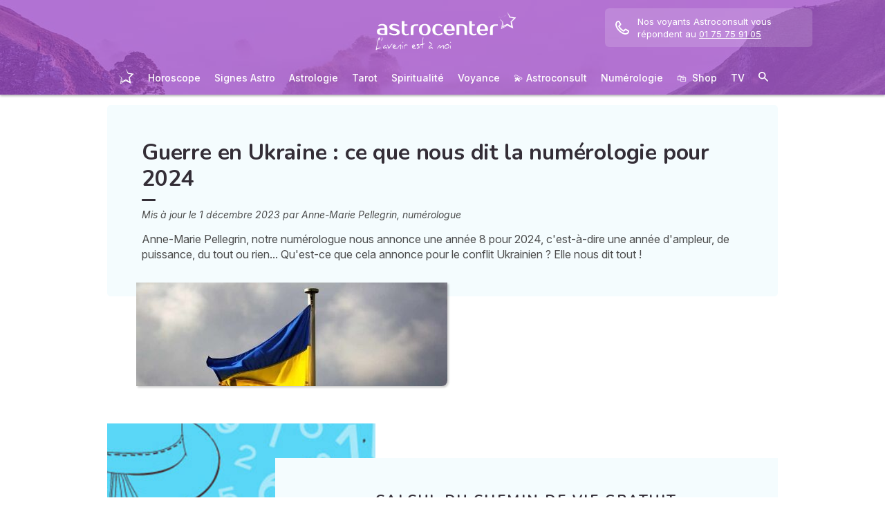

--- FILE ---
content_type: text/html; charset=utf-8
request_url: https://mon.astrocenter.fr/numerologie/mag/numerologie-guerre
body_size: 50855
content:
<!DOCTYPE html><html lang="fr" data-beasties-container><head>
  <meta charset="utf-8">
  <title>Guerre en Ukraine : ce que nous dit la numérologie pour 2024</title>
  <base href="/">
  <meta name="viewport" content="width=device-width, initial-scale=1, maximum-scale=1">
  <link rel="preconnect" href="https://googleads.g.doubleclick.net">
  <link rel="preconnect" href="https://www.googleadservices.com">
  <link rel="preconnect" href="https://www.google.fr">
  <link rel="preconnect" href="https://www.google.com">
  <link rel="preconnect" href="https://www.googletagmanager.com">
  <link rel="preconnect" href="https://static.astrocenter.fr">
  <link rel="preconnect" href="https://api.wengood.com">
  <link rel="preconnect" href="https://sentry-new.public.mybestpro.com">
  <!-- v0.1-1471-gdf6ab47 -->
  <script data-fix-consent-manager>
    window.wgDataLayer = window.wgDataLayer || [];
    window.cmp_datalayername = "wgDataLayer";
    window.dataLayer = window.wgDataLayer;
  </script><script data-tag-consent-manager type="text/javascript" data-cmp-ab="1" src="https://cdn.consentmanager.net/delivery/autoblocking/fb5545ea423c.js" data-cmp-host="c.delivery.consentmanager.net" data-cmp-cdn="cdn.consentmanager.net" data-cmp-codesrc="1"></script>
  <script>
    (g=>{var h,a,k,p="The Google Maps JavaScript API",c="google",l="importLibrary",q="__ib__",m=document,b=window;b=b[c]||(b[c]={});var d=b.maps||(b.maps={}),r=new Set,e=new URLSearchParams,u=()=>h||(h=new Promise(async(f,n)=>{await (a=m.createElement("script"));e.set("libraries",[...r]+"");for(k in g)e.set(k.replace(/[A-Z]/g,t=>"_"+t[0].toLowerCase()),g[k]);e.set("callback",c+".maps."+q);a.src=`https://maps.${c}apis.com/maps/api/js?`+e;d[q]=f;a.onerror=()=>h=n(Error(p+" could not load."));a.nonce=m.querySelector("script[nonce]")?.nonce||"";m.head.append(a)}));d[l]?console.warn(p+" only loads once. Ignoring:",g):d[l]=(f,...n)=>r.add(f)&&u().then(()=>d[l](f,...n))})({
      key: "AIzaSyCUr-W5rg-qvHLOrVDtpSBgXSouTilgNLA",
      v: "weekly",
      // Use the 'v' parameter to indicate the version to use (weekly, beta, alpha, etc.).
      // Add other bootstrap parameters as needed, using camel case.
    });
  </script>
  <link rel="preload" href="https://fonts.googleapis.com/css2?family=Inter:ital,opsz,wght@0,14..32,100..900;1,14..32,100..900&amp;family=Nunito:ital,wght@0,200..1000;1,200..1000&amp;family=Caveat&amp;display=swap" as="style" onload="this.onload=null;this.rel='stylesheet'">
  <noscript>
    <link href="https://fonts.googleapis.com/css2?family=Inter:ital,opsz,wght@0,14..32,100..900;1,14..32,100..900&family=Nunito:ital,wght@0,200..1000;1,200..1000&family=Caveat&display=swap" rel="stylesheet" type="text/css">
  </noscript>
<style>:root{--bm-gutter-x:30px;--bm-gutter-y:0px}html,body{margin:0;padding:0;border:0;font-size:100%;font:inherit;vertical-align:baseline}body{line-height:1}*{box-sizing:border-box}:root{--primary-default:#e36da1;--secondary-default:#83ACDB;--gradient-left:131, 172, 219;--gradient-right:231, 108, 142;--text-color-default:#4c4c4c;--title-color-default:#90a9d5;--link-color-default:var(--primary-default);--color-success:#4CAF50;--color-error:#f44336;--transparent-background--default:227, 109, 161, .05}html,body{height:100%;margin:0;padding:0;scroll-behavior:smooth}html{font-size:62.5%}body{font-family:Inter,serif;font-size:1.4rem;line-height:1.4;color:var(--text-color-default)}:root{--swiper-theme-color:#007aff}:root{--swiper-navigation-size:44px}:root{--gap:5px;--max-width:auto;--border-color:#d7d7d7;--border-radius:0;--background-color:#fff;--item-width:30%;--item-background-color:#fff;--item-radius:10px;--ds-color-primary:#9d49c9;--ds-color-secondary:#e1669e;--ds-color-tertiary:#3A5276;--ds-color-title:#342e37;--ds-color-grey-100:#1a1a1a;--ds-color-grey-300:#3c3c3c;--ds-color-grey-500:#565656;--ds-color-grey-600:#a6a6a6;--ds-color-grey-700:#7c7c7c;--ds-color-grey-900:#9a9a9a;--ds-icon-size:18px}html{font-size:62.5%;scroll-behavior:smooth}html body{font-family:Inter,serif;font-size:1.4rem;line-height:1.4;color:var(--text-color-default)}html body:not([class^=ds-margin-]):not(:last-of-type){margin-bottom:20px}html *{box-sizing:border-box}</style><style>:root{--bm-gutter-x: 30px;--bm-gutter-y: 0px}.container-fluid{width:100%;padding-right:calc(var(--bm-gutter-x) / 2);padding-left:calc(var(--bm-gutter-x) / 2);margin-right:auto;margin-left:auto}.row{display:flex;flex-wrap:wrap;margin-right:calc(-1 * var(--bm-gutter-x) / 2);margin-left:calc(-1 * var(--bm-gutter-x) / 2);margin-top:calc(-1 * var(--bm-gutter-y))}.row>*{flex-shrink:0;width:100%;max-width:100%;padding-right:calc(var(--bm-gutter-x) / 2);padding-left:calc(var(--bm-gutter-x) / 2);margin-top:var(--bm-gutter-y)}.col-12{flex:0 0 auto;width:100%}html,body,div,span,h1,h2,h3,h4,p,a,em,img,strong,b,u,ul,li,form,label,article,footer,nav,time{margin:0;padding:0;border:0;font-size:100%;font:inherit;vertical-align:baseline}article,footer,nav{display:block}body{line-height:1}ul{list-style:none}*{box-sizing:border-box}:root{--primary-default: #e36da1;--secondary-default: #83ACDB;--gradient-left: 131, 172, 219;--gradient-right: 231, 108, 142;--text-color-default: #4c4c4c;--title-color-default: #90a9d5;--link-color-default: var(--primary-default);--color-success: #4CAF50;--color-error: #f44336;--transparent-background--default: 227, 109, 161, .05}body.theme-astro{--primary-default: #9D49C9;--secondary-default: #F1126A;--gradient-left: 157, 73, 201;--gradient-right: 157, 73, 201;--text-color-default: #4c4c4c;--title-color-default: #9D49C9;--link-color-default: var(--primary-default);--cta-color: var(--primary-default);--transparent-background--default: 244, 252, 254, 1;--background-primary-pastel: #fcf6ff}html,body{height:100%;margin:0;padding:0;scroll-behavior:smooth}html .container-fluid,body .container-fluid{max-width:1000px}app-base{display:flex;flex-direction:column;height:100%}app-footer{margin-top:auto}@media screen and (max-width: 999px){app-main-nav+.container-fluid{padding-top:80px}}html{font-size:62.5%}body,body p{font-family:Inter,serif;font-size:1.4rem;line-height:1.4;color:var(--text-color-default)}h2,h3,h4{margin:30px 0 20px}h2:not(.no-after):after,h3:not(.no-after):after,h4:not(.no-after):after{content:"";display:block;margin:8px 0;width:20px;height:4px;border-radius:4px;background-color:var(--ds-color-title)}b,strong{font-weight:700}em{font-style:italic}a,a:hover{color:var(--primary-default);text-decoration:underline}a.btn,.btn{position:relative;padding:12px 30px;margin:10px auto;background-color:var(--cta-color);border-radius:50px;max-width:max-content;display:flex;align-items:center;justify-content:center;gap:10px;color:#fff;font-family:Inter,serif;font-size:clamp(1.4rem,3vw,1.6rem);font-weight:600;text-decoration:none;border:0;cursor:pointer;word-break:break-word}a.btn:after,.btn:after{content:"\21fe"}.text-center{text-align:center}button:disabled,input:disabled{opacity:.4;cursor:not-allowed;background-color:gray}form label,form .label{text-transform:uppercase;display:inline-block;font-size:1.1rem;font-weight:500;color:var(--ds-color-grey-500);margin-bottom:3px}form input:not([type=submit]):not([type=checkbox]):not([type=radio]){outline:none;background-color:#fff;width:100%;max-width:460px;display:block;border:1px solid #eaeaea;border-radius:5px;padding:10px;box-shadow:0 0 5px #0000001a;font-size:14px;color:var(--ds-color-grey-100)}form input:not([type=submit]):not([type=checkbox]):not([type=radio])::placeholder{color:var(--ds-color-grey-700);font-style:italic;font-size:13px}form input:not([type=submit]):not([type=checkbox]):not([type=radio])::-ms-input-placeholder{color:var(--ds-color-grey-700);font-style:italic;font-size:13px}:root{--swiper-theme-color: #007aff}:root{--swiper-navigation-size: 44px}:root{--gap: 5px;--max-width: auto;--border-color: #d7d7d7;--border-radius: 0;--background-color: #fff;--item-width: 30%;--item-background-color: #fff;--item-radius: 10px;--ds-color-primary: #9d49c9;--ds-color-secondary: #e1669e;--ds-color-tertiary: #3A5276;--ds-color-title: #342e37;--ds-color-grey-100: #1a1a1a;--ds-color-grey-300: #3c3c3c;--ds-color-grey-500: #565656;--ds-color-grey-600: #a6a6a6;--ds-color-grey-700: #7c7c7c;--ds-color-grey-900: #9a9a9a;--ds-icon-size: 18px}html{font-size:62.5%;scroll-behavior:smooth}html body,html body p{font-family:Inter,serif;font-size:1.4rem;line-height:1.4;color:var(--text-color-default)}html body:not([class^=ds-margin-]):not(:last-of-type),html body p:not([class^=ds-margin-]):not(:last-of-type){margin-bottom:20px}html *{box-sizing:border-box}.icon{width:var(--ds-icon-size);aspect-ratio:1;display:inline-block;background-position:center;background-repeat:no-repeat;background-size:calc(var(--ds-icon-size) - 1)}h1,.ds-h2,h2,.ds-h3,h3,h4{font-family:Nunito,sans-serif;font-weight:700;line-height:1.2;color:var(--ds-color-title)}h1:after,.ds-h2:after,h2:after,.ds-h3:after,h3:after,h4:after{background-color:var(--ds-color-title)}h4 span{color:var(--ds-color-primary)}h1{font-size:clamp(2.4rem,5vw,3.2rem);line-height:1.2;font-weight:700;margin-top:0;letter-spacing:-.2px}.ds-h2,h2{font-size:clamp(2rem,4vw,2.8rem)}.ds-h3,h3{font-size:clamp(1.8rem,4vw,2.3rem)}h4{font-size:clamp(1.6rem,4vw,2rem)}.ds-h2:after,.ds-h3:after{content:none}.ds-align-center{text-align:center}.ds-color-primary{color:var(--ds-color-primary)}.ds-color-secondary{color:var(--ds-color-secondary)}.ds-margin-m{margin-bottom:30px!important}.ds-margin-s{margin-bottom:20px!important}.ds-margin-xs{margin-bottom:10px!important}.ds-margin-auto{margin-left:auto;margin-right:auto}.ds-button{position:relative;overflow:hidden;display:block;width:fit-content;border:0;border-radius:50px;padding:12px 25px;background-color:#fff;text-align:center;font-weight:600;font-size:1.4rem;transition:all .2s;cursor:pointer}.ds-button,.ds-button:hover{color:var(--ds-color-primary);text-decoration:none}.ds-button:hover{box-shadow:0 1px 3px #0000004d}.ds-button.primary,.ds-button.primary:hover{background-color:var(--ds-color-primary);color:#fff}a,a:link,a:visited,a:hover{text-decoration:none}a:not([class]),a:link:not([class]),a:visited:not([class]),a:hover:not([class]){text-decoration:underline}.ds-flexbox{display:flex;gap:var(--gap)}.ds-flexbox>*{min-width:initial}.ds-align-items-center{align-items:center}.ds-img-circle{aspect-ratio:1;border-radius:50%;object-fit:cover;border:2px solid var(--ds-color-primary);box-shadow:#0000001a 0 2px 4px}.ds-container-border{max-width:var(--max-width);border:1px solid var(--border-color);border-radius:var(--border-radius);background-color:var(--background-color)}.ds-container-border:not([class*=ds-margin-]){margin-top:20px;margin-bottom:20px}
</style><link rel="stylesheet" href="styles.55a1fa5688a9fea6.css" media="print" onload="this.media='all'"><noscript><link rel="stylesheet" href="styles.55a1fa5688a9fea6.css" media="all"></noscript><meta name="description" content="Selon ses prévisions pour 2024, l'humanité va se heurter à des changements. Il faut dire que cette année, les chiffres n’ont pas fini de nous parler."><meta name="robots" content="archive,follow,index,snippet"><meta property="og:url" content="https://mon.astrocenter.fr/numerologie/mag/numerologie-guerre"><meta property="og:type" content="article"><meta property="og:title" content="Guerre en Ukraine : ce que nous dit la numérologie pour 2024"><meta property="og:description" content="Selon ses prévisions pour 2024, l'humanité va se heurter à des changements. Il faut dire que cette année, les chiffres n’ont pas fini de nous parler."><meta property="og:locale" content="fr_FR"><link rel="manifest" href="https://static.astrocenter.fr/17695108.67/img/publisher-front/manifest/manifest/mon.astrocenter.fr-fr_FR/manifest.json"><link data-alternate="en" rel="alternate" hreflang="en" href="https://my.astrofame.com/astrology/article/yearly-astrology-predictions"><link rel="canonical" href="https://mon.astrocenter.fr/numerologie/mag/numerologie-guerre"><link rel="icon" type="image/x-icon" href="https://static.astrocenter.fr/17695108.67/img/publisher-front/favicons/favicons/mon.astrocenter.fr-fr_FR/favicon.ico"><link rel="apple-touch-icon" href="https://static.astrocenter.fr/17695108.67/img/publisher-front/favicons/favicons/mon.astrocenter.fr-fr_FR/apple-icon-57x57.png"><link rel="apple-touch-icon" href="https://static.astrocenter.fr/17695108.67/img/publisher-front/favicons/favicons/mon.astrocenter.fr-fr_FR/apple-icon-60x60.png"><link rel="apple-touch-icon" href="https://static.astrocenter.fr/17695108.67/img/publisher-front/favicons/favicons/mon.astrocenter.fr-fr_FR/apple-icon-72x72.png"><link rel="apple-touch-icon" href="https://static.astrocenter.fr/17695108.67/img/publisher-front/favicons/favicons/mon.astrocenter.fr-fr_FR/apple-icon-76x76.png"><link rel="apple-touch-icon" href="https://static.astrocenter.fr/17695108.67/img/publisher-front/favicons/favicons/mon.astrocenter.fr-fr_FR/apple-icon-114x114.png"><link rel="apple-touch-icon" href="https://static.astrocenter.fr/17695108.67/img/publisher-front/favicons/favicons/mon.astrocenter.fr-fr_FR/apple-icon-120x120.png"><link rel="apple-touch-icon" href="https://static.astrocenter.fr/17695108.67/img/publisher-front/favicons/favicons/mon.astrocenter.fr-fr_FR/apple-icon-144x144.png"><link rel="apple-touch-icon" href="https://static.astrocenter.fr/17695108.67/img/publisher-front/favicons/favicons/mon.astrocenter.fr-fr_FR/apple-icon-152x152.png"><link rel="apple-touch-icon" href="https://static.astrocenter.fr/17695108.67/img/publisher-front/favicons/favicons/mon.astrocenter.fr-fr_FR/apple-icon-180x180.png"><link rel="icon" type="image/png" href="https://static.astrocenter.fr/17695108.67/img/publisher-front/favicons/favicons/mon.astrocenter.fr-fr_FR/android-icon-36x36.png"><link rel="icon" type="image/png" href="https://static.astrocenter.fr/17695108.67/img/publisher-front/favicons/favicons/mon.astrocenter.fr-fr_FR/android-icon-48x48.png"><link rel="icon" type="image/png" href="https://static.astrocenter.fr/17695108.67/img/publisher-front/favicons/favicons/mon.astrocenter.fr-fr_FR/android-icon-72x72.png"><link rel="icon" type="image/png" href="https://static.astrocenter.fr/17695108.67/img/publisher-front/favicons/favicons/mon.astrocenter.fr-fr_FR/android-icon-96x96.png"><link rel="icon" type="image/png" href="https://static.astrocenter.fr/17695108.67/img/publisher-front/favicons/favicons/mon.astrocenter.fr-fr_FR/android-icon-144x144.png"><link rel="icon" type="image/png" href="https://static.astrocenter.fr/17695108.67/img/publisher-front/favicons/favicons/mon.astrocenter.fr-fr_FR/android-icon-192x192.png"><link rel="icon" type="image/png" href="https://static.astrocenter.fr/17695108.67/img/publisher-front/favicons/favicons/mon.astrocenter.fr-fr_FR/favicon-16x16.png"><link rel="icon" type="image/png" href="https://static.astrocenter.fr/17695108.67/img/publisher-front/favicons/favicons/mon.astrocenter.fr-fr_FR/favicon-32x32.png"><link rel="icon" type="image/png" href="https://static.astrocenter.fr/17695108.67/img/publisher-front/favicons/favicons/mon.astrocenter.fr-fr_FR/favicon-96x96.png"><!-- 30130279 / / 8072c671fe33c699db6f3fa62e31227a97fd9053 --><script article-schema type="application/ld+json">{"@context":"http://schema.org","@type":"Article","author":{"@type":"Person","name":"Anne-Marie Pellegrin, numérologue"},"dateModified":"2023-12-01T14:21:14+01:00","datePublished":"2023-12-01T00:00:00+01:00","dateCreated":"2023-12-01T00:00:00+01:00","publisher":{"@type":"Organization","name":"Astrocenter"},"headline":"Guerre en Ukraine : ce que nous dit la numérologie pour 2024","description":"Anne-Marie Pellegrin, notre numérologue nous annonce une année 8 pour 2024, c'est-à-dire une année d'ampleur, de puissance, du tout ou rien... Qu'est-ce que cela annonce pour le conflit Ukrainien ? Elle nous dit tout !","image":{"@type":"ImageObject","url":"https://vss.astrocenter.fr/astrocenter/pictures/30856906-rol-180x150.jpg","width":{"@type":"Distance","name":"180 px"},"height":{"@type":"Distance","name":"150 px"}}}</script><style ng-app-id="publisher-front">.pf-navigation[_ngcontent-publisher-front-c1703208311] {
  width: 100%;
  max-width: 1920px;
  margin: auto;
  top: 0;
  z-index: 99;
  position: relative;
  box-shadow: 0 2px 3px rgba(0, 0, 0, 0.3);
  background-position: top center;
  background-attachment: fixed;
  background-repeat: no-repeat;
  transition: border-radius 0.2s ease-out;
}
@media screen and (max-width: 999px) {
  .pf-navigation[_ngcontent-publisher-front-c1703208311] {
    position: fixed;
  }
}
@media screen and (min-width: 999px) {
  .pf-navigation.sticky[_ngcontent-publisher-front-c1703208311] {
    position: fixed;
    left: 50%;
    transform: translateX(-50%);
  }
  .pf-navigation.sticky[_ngcontent-publisher-front-c1703208311]   .header-introduction[_ngcontent-publisher-front-c1703208311] {
    display: none !important;
  }
}
@media screen and (min-width: 1920px) {
  .pf-navigation[_ngcontent-publisher-front-c1703208311]:not(:hover) {
    border-radius: 0 0 15px 15px;
  }
}
.pf-navigation[_ngcontent-publisher-front-c1703208311]   .container-fluid[_ngcontent-publisher-front-c1703208311] {
  max-width: 1100px;
  margin-left: auto;
  margin-right: auto;
}
@media screen and (max-width: 999px) {
  .pf-navigation[_ngcontent-publisher-front-c1703208311]   .container-fluid[_ngcontent-publisher-front-c1703208311]   .row[_ngcontent-publisher-front-c1703208311]   .col-12[_ngcontent-publisher-front-c1703208311] {
    padding-right: 0;
  }
}
.pf-navigation[_ngcontent-publisher-front-c1703208311]   .pf-navigation-main-container[_ngcontent-publisher-front-c1703208311] {
  display: flex;
  align-items: center;
  justify-content: center;
  flex-direction: column;
  gap: 2px;
}
.pf-navigation[_ngcontent-publisher-front-c1703208311]   .pf-navigation-main-container[_ngcontent-publisher-front-c1703208311]   .header-introduction[_ngcontent-publisher-front-c1703208311] {
  display: flex;
  justify-content: center;
  align-items: center;
  position: relative;
  width: 100%;
  padding-top: 10px;
}
@media screen and (max-width: 999px) {
  .pf-navigation[_ngcontent-publisher-front-c1703208311]   .pf-navigation-main-container[_ngcontent-publisher-front-c1703208311]   .header-introduction[_ngcontent-publisher-front-c1703208311] {
    margin-bottom: 0;
    padding-top: 5px;
    padding-bottom: 5px;
    justify-content: space-between;
  }
}
.pf-navigation[_ngcontent-publisher-front-c1703208311]   .pf-navigation-main-container[_ngcontent-publisher-front-c1703208311]   .header-introduction[_ngcontent-publisher-front-c1703208311]    > a[_ngcontent-publisher-front-c1703208311]   img[_ngcontent-publisher-front-c1703208311] {
  display: block;
  max-width: 100%;
  width: auto;
  height: 70px;
  padding-left: 10px;
}
@media screen and (max-width: 999px) {
  .pf-navigation[_ngcontent-publisher-front-c1703208311]   .pf-navigation-main-container[_ngcontent-publisher-front-c1703208311]   .header-introduction[_ngcontent-publisher-front-c1703208311]    > a[_ngcontent-publisher-front-c1703208311]   img[_ngcontent-publisher-front-c1703208311] {
    height: 55px;
    padding-left: 0;
  }
}
.pf-navigation[_ngcontent-publisher-front-c1703208311]   .pf-navigation-main-container[_ngcontent-publisher-front-c1703208311]   .header-introduction[_ngcontent-publisher-front-c1703208311]   .icons[_ngcontent-publisher-front-c1703208311] {
  flex-shrink: 0;
  align-items: center;
  justify-content: center;
  display: none;
}
@media screen and (max-width: 999px) {
  .pf-navigation[_ngcontent-publisher-front-c1703208311]   .pf-navigation-main-container[_ngcontent-publisher-front-c1703208311]   .header-introduction[_ngcontent-publisher-front-c1703208311]   .icons[_ngcontent-publisher-front-c1703208311] {
    display: flex;
  }
}
.pf-navigation[_ngcontent-publisher-front-c1703208311]   .pf-navigation-main-container[_ngcontent-publisher-front-c1703208311]   .header-introduction[_ngcontent-publisher-front-c1703208311]   .icons[_ngcontent-publisher-front-c1703208311]   .pf-navigation-icons-menu[_ngcontent-publisher-front-c1703208311] {
  display: flex;
  gap: 10px;
}
.pf-navigation[_ngcontent-publisher-front-c1703208311]   .pf-navigation-main-container[_ngcontent-publisher-front-c1703208311]   .header-introduction[_ngcontent-publisher-front-c1703208311]   .icons[_ngcontent-publisher-front-c1703208311]   .pf-navigation-icons-menu[_ngcontent-publisher-front-c1703208311]   li[_ngcontent-publisher-front-c1703208311]   a[_ngcontent-publisher-front-c1703208311] {
  padding: 10px 5px;
  display: block;
}
.pf-navigation[_ngcontent-publisher-front-c1703208311]   .pf-navigation-main-container[_ngcontent-publisher-front-c1703208311]   .header-introduction[_ngcontent-publisher-front-c1703208311]   .icons[_ngcontent-publisher-front-c1703208311]   .pf-navigation-icons-menu[_ngcontent-publisher-front-c1703208311]   li[_ngcontent-publisher-front-c1703208311]   a[_ngcontent-publisher-front-c1703208311]   svg[_ngcontent-publisher-front-c1703208311] {
  display: block;
  height: 18px;
  width: 18px;
  color: #fff;
}
@media screen and (max-width: 340px) {
  .pf-navigation[_ngcontent-publisher-front-c1703208311]   .pf-navigation-main-container[_ngcontent-publisher-front-c1703208311]   .header-introduction[_ngcontent-publisher-front-c1703208311]   .icons[_ngcontent-publisher-front-c1703208311]   .pf-navigation-icons-menu[_ngcontent-publisher-front-c1703208311]   li[_ngcontent-publisher-front-c1703208311]   a[_ngcontent-publisher-front-c1703208311]   svg[_ngcontent-publisher-front-c1703208311] {
    height: 15px;
    width: 15px;
  }
}
.pf-navigation[_ngcontent-publisher-front-c1703208311]   .pf-navigation-main-container[_ngcontent-publisher-front-c1703208311]   .header-introduction[_ngcontent-publisher-front-c1703208311]   .icons[_ngcontent-publisher-front-c1703208311]   .burger-icon[_ngcontent-publisher-front-c1703208311] {
  display: none;
  position: relative;
  padding: 20px 15px 20px 10px;
}
@media screen and (max-width: 999px) {
  .pf-navigation[_ngcontent-publisher-front-c1703208311]   .pf-navigation-main-container[_ngcontent-publisher-front-c1703208311]   .header-introduction[_ngcontent-publisher-front-c1703208311]   .icons[_ngcontent-publisher-front-c1703208311]   .burger-icon[_ngcontent-publisher-front-c1703208311] {
    display: block;
  }
}
.pf-navigation[_ngcontent-publisher-front-c1703208311]   .pf-navigation-main-container[_ngcontent-publisher-front-c1703208311]   .header-introduction[_ngcontent-publisher-front-c1703208311]   .icons[_ngcontent-publisher-front-c1703208311]   .burger-icon[_ngcontent-publisher-front-c1703208311]:hover {
  cursor: pointer;
}
.pf-navigation[_ngcontent-publisher-front-c1703208311]   .pf-navigation-main-container[_ngcontent-publisher-front-c1703208311]   .header-introduction[_ngcontent-publisher-front-c1703208311]   .icons[_ngcontent-publisher-front-c1703208311]   .burger-icon[_ngcontent-publisher-front-c1703208311]   span[_ngcontent-publisher-front-c1703208311] {
  display: block;
  width: 20px;
  height: 2px;
  border-radius: 10px;
  background-color: #fff;
  margin-bottom: 4px;
}
.pf-navigation[_ngcontent-publisher-front-c1703208311]   .pf-navigation-main-container[_ngcontent-publisher-front-c1703208311]   .header-introduction[_ngcontent-publisher-front-c1703208311]   .icons[_ngcontent-publisher-front-c1703208311]   .burger-icon[_ngcontent-publisher-front-c1703208311]   span[_ngcontent-publisher-front-c1703208311]:last-child {
  margin-bottom: 0;
}
.pf-navigation[_ngcontent-publisher-front-c1703208311]   .pf-navigation-main-container[_ngcontent-publisher-front-c1703208311]   .header-introduction[_ngcontent-publisher-front-c1703208311]   .cta-phone-call[_ngcontent-publisher-front-c1703208311] {
  position: absolute;
  right: 0;
  top: 50%;
  transform: translateY(-50%);
  display: block;
  max-width: 300px;
}
@media screen and (max-width: 999px) {
  .pf-navigation[_ngcontent-publisher-front-c1703208311]   .pf-navigation-main-container[_ngcontent-publisher-front-c1703208311]   .header-introduction[_ngcontent-publisher-front-c1703208311]   .cta-phone-call[_ngcontent-publisher-front-c1703208311] {
    display: none;
  }
}
.pf-navigation[_ngcontent-publisher-front-c1703208311]   .pf-navigation-main-container[_ngcontent-publisher-front-c1703208311]   .header-introduction[_ngcontent-publisher-front-c1703208311]   .cta-phone-call[_ngcontent-publisher-front-c1703208311]   a[_ngcontent-publisher-front-c1703208311] {
  display: flex;
  align-items: center;
  padding: 10px 15px;
  border-radius: 6px;
  background-color: rgba(255, 255, 255, 0.15);
  text-decoration: none;
  color: #fff;
  font-size: 13px;
}
.pf-navigation[_ngcontent-publisher-front-c1703208311]   .pf-navigation-main-container[_ngcontent-publisher-front-c1703208311]   .header-introduction[_ngcontent-publisher-front-c1703208311]   .cta-phone-call[_ngcontent-publisher-front-c1703208311]   a[_ngcontent-publisher-front-c1703208311]:hover {
  background-color: rgba(255, 255, 255, 0.2);
}
.pf-navigation[_ngcontent-publisher-front-c1703208311]   .pf-navigation-main-container[_ngcontent-publisher-front-c1703208311]   .header-introduction[_ngcontent-publisher-front-c1703208311]   .cta-phone-call[_ngcontent-publisher-front-c1703208311]   a[_ngcontent-publisher-front-c1703208311]   svg[_ngcontent-publisher-front-c1703208311] {
  margin-right: 12px;
  width: 20px;
  height: 20px;
  flex-shrink: 0;
  color: #fff;
}
.pf-navigation[_ngcontent-publisher-front-c1703208311]   .pf-navigation-main-container[_ngcontent-publisher-front-c1703208311]    > div[_ngcontent-publisher-front-c1703208311] {
  width: 100%;
}
.pf-navigation[_ngcontent-publisher-front-c1703208311]   .pf-navigation-main-container[_ngcontent-publisher-front-c1703208311]    > div[_ngcontent-publisher-front-c1703208311]   nav[_ngcontent-publisher-front-c1703208311] {
  width: 100%;
}
.pf-navigation[_ngcontent-publisher-front-c1703208311]   .pf-navigation-main-container[_ngcontent-publisher-front-c1703208311]    > div[_ngcontent-publisher-front-c1703208311]   nav.pf-navigation-desktop-menu[_ngcontent-publisher-front-c1703208311] {
  display: flex;
  align-items: stretch;
  justify-content: center;
  flex-direction: column;
}
@media screen and (max-width: 999px) {
  .pf-navigation[_ngcontent-publisher-front-c1703208311]   .pf-navigation-main-container[_ngcontent-publisher-front-c1703208311]    > div[_ngcontent-publisher-front-c1703208311]   nav.pf-navigation-desktop-menu[_ngcontent-publisher-front-c1703208311] {
    display: none;
  }
}
.pf-navigation[_ngcontent-publisher-front-c1703208311]   .pf-navigation-main-container[_ngcontent-publisher-front-c1703208311]    > div[_ngcontent-publisher-front-c1703208311]   nav.pf-navigation-desktop-menu[_ngcontent-publisher-front-c1703208311]    > ul[_ngcontent-publisher-front-c1703208311] {
  display: flex;
  align-items: flex-end;
  justify-content: center;
  gap: 5px 8px;
  margin: 8px 0 0;
}
.pf-navigation[_ngcontent-publisher-front-c1703208311]   .pf-navigation-main-container[_ngcontent-publisher-front-c1703208311]    > div[_ngcontent-publisher-front-c1703208311]   nav.pf-navigation-desktop-menu[_ngcontent-publisher-front-c1703208311]    > ul[_ngcontent-publisher-front-c1703208311]    > li[_ngcontent-publisher-front-c1703208311] {
  transition: all ease-in-out 0.2s;
  border-radius: 22px;
}
.pf-navigation[_ngcontent-publisher-front-c1703208311]   .pf-navigation-main-container[_ngcontent-publisher-front-c1703208311]    > div[_ngcontent-publisher-front-c1703208311]   nav.pf-navigation-desktop-menu[_ngcontent-publisher-front-c1703208311]    > ul[_ngcontent-publisher-front-c1703208311]    > li[_ngcontent-publisher-front-c1703208311]:first-child {
  filter: brightness(0) invert(1);
}
.pf-navigation[_ngcontent-publisher-front-c1703208311]   .pf-navigation-main-container[_ngcontent-publisher-front-c1703208311]    > div[_ngcontent-publisher-front-c1703208311]   nav.pf-navigation-desktop-menu[_ngcontent-publisher-front-c1703208311]    > ul[_ngcontent-publisher-front-c1703208311]    > li[_ngcontent-publisher-front-c1703208311]:first-child   a[_ngcontent-publisher-front-c1703208311] {
  padding: 10px;
}
.pf-navigation[_ngcontent-publisher-front-c1703208311]   .pf-navigation-main-container[_ngcontent-publisher-front-c1703208311]    > div[_ngcontent-publisher-front-c1703208311]   nav.pf-navigation-desktop-menu[_ngcontent-publisher-front-c1703208311]    > ul[_ngcontent-publisher-front-c1703208311]    > li[_ngcontent-publisher-front-c1703208311]:first-child   a[_ngcontent-publisher-front-c1703208311]   img[_ngcontent-publisher-front-c1703208311] {
  height: 25px;
}
.pf-navigation[_ngcontent-publisher-front-c1703208311]   .pf-navigation-main-container[_ngcontent-publisher-front-c1703208311]    > div[_ngcontent-publisher-front-c1703208311]   nav.pf-navigation-desktop-menu[_ngcontent-publisher-front-c1703208311]    > ul[_ngcontent-publisher-front-c1703208311]    > li[_ngcontent-publisher-front-c1703208311]:first-child:hover, .pf-navigation[_ngcontent-publisher-front-c1703208311]   .pf-navigation-main-container[_ngcontent-publisher-front-c1703208311]    > div[_ngcontent-publisher-front-c1703208311]   nav.pf-navigation-desktop-menu[_ngcontent-publisher-front-c1703208311]    > ul[_ngcontent-publisher-front-c1703208311]    > li[_ngcontent-publisher-front-c1703208311]:last-child:hover {
  transform: scale(1.3);
}
.pf-navigation[_ngcontent-publisher-front-c1703208311]   .pf-navigation-main-container[_ngcontent-publisher-front-c1703208311]    > div[_ngcontent-publisher-front-c1703208311]   nav.pf-navigation-desktop-menu[_ngcontent-publisher-front-c1703208311]    > ul[_ngcontent-publisher-front-c1703208311]    > li[_ngcontent-publisher-front-c1703208311]:hover    > .sub-nav[_ngcontent-publisher-front-c1703208311] {
  max-height: 100px;
  padding: 5px 10px 10px;
}
.pf-navigation[_ngcontent-publisher-front-c1703208311]   .pf-navigation-main-container[_ngcontent-publisher-front-c1703208311]    > div[_ngcontent-publisher-front-c1703208311]   nav.pf-navigation-desktop-menu[_ngcontent-publisher-front-c1703208311]    > ul[_ngcontent-publisher-front-c1703208311]    > li[_ngcontent-publisher-front-c1703208311]:hover    > .sub-nav[_ngcontent-publisher-front-c1703208311]    > *[_ngcontent-publisher-front-c1703208311] {
  opacity: 1;
}
.pf-navigation[_ngcontent-publisher-front-c1703208311]   .pf-navigation-main-container[_ngcontent-publisher-front-c1703208311]    > div[_ngcontent-publisher-front-c1703208311]   nav.pf-navigation-desktop-menu[_ngcontent-publisher-front-c1703208311]    > ul[_ngcontent-publisher-front-c1703208311]    > li.active[_ngcontent-publisher-front-c1703208311]:not(:first-child):not(:last-child), .pf-navigation[_ngcontent-publisher-front-c1703208311]   .pf-navigation-main-container[_ngcontent-publisher-front-c1703208311]    > div[_ngcontent-publisher-front-c1703208311]   nav.pf-navigation-desktop-menu[_ngcontent-publisher-front-c1703208311]    > ul[_ngcontent-publisher-front-c1703208311]    > li[_ngcontent-publisher-front-c1703208311]:hover:not(:first-child):not(:last-child) {
  box-shadow: 0 -10px 12px -8px rgb(255, 255, 255);
}
.pf-navigation[_ngcontent-publisher-front-c1703208311]   .pf-navigation-main-container[_ngcontent-publisher-front-c1703208311]    > div[_ngcontent-publisher-front-c1703208311]   nav.pf-navigation-desktop-menu[_ngcontent-publisher-front-c1703208311]    > ul[_ngcontent-publisher-front-c1703208311]    > li[_ngcontent-publisher-front-c1703208311]    > a[_ngcontent-publisher-front-c1703208311] {
  color: #fff;
  font-weight: 500;
  text-decoration: none;
  text-align: center;
  display: block;
  padding: 12px 10px 15px;
}
.pf-navigation[_ngcontent-publisher-front-c1703208311]   .pf-navigation-main-container[_ngcontent-publisher-front-c1703208311]    > div[_ngcontent-publisher-front-c1703208311]   nav.pf-navigation-desktop-menu[_ngcontent-publisher-front-c1703208311]    > ul[_ngcontent-publisher-front-c1703208311]    > li[_ngcontent-publisher-front-c1703208311]   .sub-nav[_ngcontent-publisher-front-c1703208311] {
  display: flex;
  position: absolute;
  z-index: 10;
  width: 100%;
  max-height: 0;
  overflow: hidden;
  transition: all 0.2s ease-in-out;
  left: 0;
  align-items: center;
  justify-content: center;
  background-color: #fff;
  box-shadow: 0 6px 6px rgba(0, 0, 0, 0.2);
  border-radius: 0 0 10px 10px;
  background-position: top center;
  background-attachment: fixed;
  background-repeat: no-repeat;
}
.pf-navigation[_ngcontent-publisher-front-c1703208311]   .pf-navigation-main-container[_ngcontent-publisher-front-c1703208311]    > div[_ngcontent-publisher-front-c1703208311]   nav.pf-navigation-desktop-menu[_ngcontent-publisher-front-c1703208311]    > ul[_ngcontent-publisher-front-c1703208311]    > li[_ngcontent-publisher-front-c1703208311]   .sub-nav[_ngcontent-publisher-front-c1703208311]   ul[_ngcontent-publisher-front-c1703208311] {
  opacity: 0;
  transition: opacity 0.25s ease-in;
  padding: 10px 20px;
  background-color: rgba(255, 255, 255, 0.15);
  border-radius: 50px;
  width: fit-content;
  max-width: 1100px;
  display: flex;
  flex-wrap: wrap;
  align-items: center;
  justify-content: center;
  gap: 15px 10px;
}
.pf-navigation[_ngcontent-publisher-front-c1703208311]   .pf-navigation-main-container[_ngcontent-publisher-front-c1703208311]    > div[_ngcontent-publisher-front-c1703208311]   nav.pf-navigation-desktop-menu[_ngcontent-publisher-front-c1703208311]    > ul[_ngcontent-publisher-front-c1703208311]    > li[_ngcontent-publisher-front-c1703208311]   .sub-nav[_ngcontent-publisher-front-c1703208311]   ul[_ngcontent-publisher-front-c1703208311]   li[_ngcontent-publisher-front-c1703208311]   a[_ngcontent-publisher-front-c1703208311] {
  color: #fff;
  font-weight: 600;
  text-decoration: none;
  text-align: center;
  padding: 10px;
}
@keyframes _ngcontent-publisher-front-c1703208311_rotateX {
  0% {
    opacity: 0;
    transform: rotateX(-90deg);
  }
  50% {
    transform: rotateX(-20deg);
  }
  100% {
    opacity: 1;
    transform: rotateX(0deg);
  }
}
.pf-navigation[_ngcontent-publisher-front-c1703208311]   .pf-navigation-main-container[_ngcontent-publisher-front-c1703208311]    > div[_ngcontent-publisher-front-c1703208311]   nav.pf-navigation-mobile-menu[_ngcontent-publisher-front-c1703208311] {
  opacity: 0;
  position: fixed;
  left: 100vw;
  width: 0;
  height: 100vh;
  background: #f1f1f1;
  overflow-y: scroll;
  transition: all 0.2s;
  z-index: 99;
}
.pf-navigation[_ngcontent-publisher-front-c1703208311]   .pf-navigation-main-container[_ngcontent-publisher-front-c1703208311]    > div[_ngcontent-publisher-front-c1703208311]   nav.pf-navigation-mobile-menu.open[_ngcontent-publisher-front-c1703208311] {
  opacity: 1;
  width: 100vw;
  left: 0;
}
.pf-navigation[_ngcontent-publisher-front-c1703208311]   .pf-navigation-main-container[_ngcontent-publisher-front-c1703208311]    > div[_ngcontent-publisher-front-c1703208311]   nav.pf-navigation-mobile-menu[_ngcontent-publisher-front-c1703208311]   .close-menu-icon[_ngcontent-publisher-front-c1703208311] {
  display: flex;
  justify-content: flex-end;
  align-items: center;
  height: 58px;
  padding: 0 15px;
}
.pf-navigation[_ngcontent-publisher-front-c1703208311]   .pf-navigation-main-container[_ngcontent-publisher-front-c1703208311]    > div[_ngcontent-publisher-front-c1703208311]   nav.pf-navigation-mobile-menu[_ngcontent-publisher-front-c1703208311]   .close-menu-icon[_ngcontent-publisher-front-c1703208311]    > div[_ngcontent-publisher-front-c1703208311] {
  position: relative;
  width: 20px;
  height: 20px;
}
.pf-navigation[_ngcontent-publisher-front-c1703208311]   .pf-navigation-main-container[_ngcontent-publisher-front-c1703208311]    > div[_ngcontent-publisher-front-c1703208311]   nav.pf-navigation-mobile-menu[_ngcontent-publisher-front-c1703208311]   .close-menu-icon[_ngcontent-publisher-front-c1703208311]    > div[_ngcontent-publisher-front-c1703208311]   span[_ngcontent-publisher-front-c1703208311] {
  display: block;
  width: 20px;
  height: 2px;
  border-radius: 10px;
  background-color: var(--primary-default);
  margin-bottom: 3px;
  position: absolute;
  top: 50%;
  left: 50%;
}
.pf-navigation[_ngcontent-publisher-front-c1703208311]   .pf-navigation-main-container[_ngcontent-publisher-front-c1703208311]    > div[_ngcontent-publisher-front-c1703208311]   nav.pf-navigation-mobile-menu[_ngcontent-publisher-front-c1703208311]   .close-menu-icon[_ngcontent-publisher-front-c1703208311]    > div[_ngcontent-publisher-front-c1703208311]   span[_ngcontent-publisher-front-c1703208311]:first-child {
  transform: translate(-50%, -50%) rotate(45deg);
}
.pf-navigation[_ngcontent-publisher-front-c1703208311]   .pf-navigation-main-container[_ngcontent-publisher-front-c1703208311]    > div[_ngcontent-publisher-front-c1703208311]   nav.pf-navigation-mobile-menu[_ngcontent-publisher-front-c1703208311]   .close-menu-icon[_ngcontent-publisher-front-c1703208311]    > div[_ngcontent-publisher-front-c1703208311]   span[_ngcontent-publisher-front-c1703208311]:last-child {
  transform: translate(-50%, -50%) rotate(-45deg);
}
.pf-navigation[_ngcontent-publisher-front-c1703208311]   .pf-navigation-main-container[_ngcontent-publisher-front-c1703208311]    > div[_ngcontent-publisher-front-c1703208311]   nav.pf-navigation-mobile-menu[_ngcontent-publisher-front-c1703208311]   .close-menu-icon[_ngcontent-publisher-front-c1703208311]    > div[_ngcontent-publisher-front-c1703208311]   span[_ngcontent-publisher-front-c1703208311]:hover {
  cursor: pointer;
}
.pf-navigation[_ngcontent-publisher-front-c1703208311]   .pf-navigation-main-container[_ngcontent-publisher-front-c1703208311]    > div[_ngcontent-publisher-front-c1703208311]   nav.pf-navigation-mobile-menu[_ngcontent-publisher-front-c1703208311]   ul[_ngcontent-publisher-front-c1703208311]   li[_ngcontent-publisher-front-c1703208311] {
  position: relative;
}
.pf-navigation[_ngcontent-publisher-front-c1703208311]   .pf-navigation-main-container[_ngcontent-publisher-front-c1703208311]    > div[_ngcontent-publisher-front-c1703208311]   nav.pf-navigation-mobile-menu[_ngcontent-publisher-front-c1703208311]   ul[_ngcontent-publisher-front-c1703208311]   li[_ngcontent-publisher-front-c1703208311]   a[_ngcontent-publisher-front-c1703208311] {
  padding: 12px 15px;
  display: block;
  text-decoration: none;
  flex: 1;
  color: var(--text-color-default);
}
.pf-navigation[_ngcontent-publisher-front-c1703208311]   .pf-navigation-main-container[_ngcontent-publisher-front-c1703208311]    > div[_ngcontent-publisher-front-c1703208311]   nav.pf-navigation-mobile-menu[_ngcontent-publisher-front-c1703208311]   ul[_ngcontent-publisher-front-c1703208311]   li[_ngcontent-publisher-front-c1703208311]   a.active[_ngcontent-publisher-front-c1703208311]:before {
  content: "";
  display: block;
  width: 5px;
  height: 45px;
  background-color: var(--primary-default);
  position: absolute;
  top: 0;
  left: 0;
}
.pf-navigation[_ngcontent-publisher-front-c1703208311]   .pf-navigation-main-container[_ngcontent-publisher-front-c1703208311]    > div[_ngcontent-publisher-front-c1703208311]   nav.pf-navigation-mobile-menu[_ngcontent-publisher-front-c1703208311]    > ul[_ngcontent-publisher-front-c1703208311]    > li[_ngcontent-publisher-front-c1703208311]    > div[_ngcontent-publisher-front-c1703208311]:first-child {
  display: flex;
  align-items: center;
  justify-content: space-between;
  border-top: 1px solid #dfdfdf;
}
.pf-navigation[_ngcontent-publisher-front-c1703208311]   .pf-navigation-main-container[_ngcontent-publisher-front-c1703208311]    > div[_ngcontent-publisher-front-c1703208311]   nav.pf-navigation-mobile-menu[_ngcontent-publisher-front-c1703208311]    > ul[_ngcontent-publisher-front-c1703208311]    > li[_ngcontent-publisher-front-c1703208311]    > div[_ngcontent-publisher-front-c1703208311]:first-child    > div[_ngcontent-publisher-front-c1703208311] {
  padding: 10px 15px;
}
.pf-navigation[_ngcontent-publisher-front-c1703208311]   .pf-navigation-main-container[_ngcontent-publisher-front-c1703208311]    > div[_ngcontent-publisher-front-c1703208311]   nav.pf-navigation-mobile-menu[_ngcontent-publisher-front-c1703208311]    > ul[_ngcontent-publisher-front-c1703208311]    > li[_ngcontent-publisher-front-c1703208311]    > div[_ngcontent-publisher-front-c1703208311]:first-child    > div[_ngcontent-publisher-front-c1703208311]    > div[_ngcontent-publisher-front-c1703208311] {
  border-radius: 50px;
  border: 1px solid var(--primary-default);
  width: 15px;
  height: 15px;
  position: relative;
  padding: 10px;
  margin-left: 15px;
}
.pf-navigation[_ngcontent-publisher-front-c1703208311]   .pf-navigation-main-container[_ngcontent-publisher-front-c1703208311]    > div[_ngcontent-publisher-front-c1703208311]   nav.pf-navigation-mobile-menu[_ngcontent-publisher-front-c1703208311]    > ul[_ngcontent-publisher-front-c1703208311]    > li[_ngcontent-publisher-front-c1703208311]    > div[_ngcontent-publisher-front-c1703208311]:first-child    > div[_ngcontent-publisher-front-c1703208311]    > div[_ngcontent-publisher-front-c1703208311]   span[_ngcontent-publisher-front-c1703208311] {
  display: block;
  width: 15px;
  height: 1px;
  background-color: var(--primary-default);
  position: absolute;
  top: 50%;
  left: 50%;
  transition: all 0.2s;
}
.pf-navigation[_ngcontent-publisher-front-c1703208311]   .pf-navigation-main-container[_ngcontent-publisher-front-c1703208311]    > div[_ngcontent-publisher-front-c1703208311]   nav.pf-navigation-mobile-menu[_ngcontent-publisher-front-c1703208311]    > ul[_ngcontent-publisher-front-c1703208311]    > li[_ngcontent-publisher-front-c1703208311]    > div[_ngcontent-publisher-front-c1703208311]:first-child    > div[_ngcontent-publisher-front-c1703208311]    > div[_ngcontent-publisher-front-c1703208311]   span[_ngcontent-publisher-front-c1703208311]:first-child {
  transform: translate(-50%, -50%) rotate(90deg);
}
.pf-navigation[_ngcontent-publisher-front-c1703208311]   .pf-navigation-main-container[_ngcontent-publisher-front-c1703208311]    > div[_ngcontent-publisher-front-c1703208311]   nav.pf-navigation-mobile-menu[_ngcontent-publisher-front-c1703208311]    > ul[_ngcontent-publisher-front-c1703208311]    > li[_ngcontent-publisher-front-c1703208311]    > div[_ngcontent-publisher-front-c1703208311]:first-child    > div[_ngcontent-publisher-front-c1703208311]    > div[_ngcontent-publisher-front-c1703208311]   span[_ngcontent-publisher-front-c1703208311]:last-child {
  transform: translate(-50%, -50%);
}
.pf-navigation[_ngcontent-publisher-front-c1703208311]   .pf-navigation-main-container[_ngcontent-publisher-front-c1703208311]    > div[_ngcontent-publisher-front-c1703208311]   nav.pf-navigation-mobile-menu[_ngcontent-publisher-front-c1703208311]    > ul[_ngcontent-publisher-front-c1703208311]    > li[_ngcontent-publisher-front-c1703208311]    > div[_ngcontent-publisher-front-c1703208311]:first-child    > div[_ngcontent-publisher-front-c1703208311]    > div[_ngcontent-publisher-front-c1703208311]   span.opened[_ngcontent-publisher-front-c1703208311] {
  transform: translate(-50%, -50%) rotate(0deg);
}
.pf-navigation[_ngcontent-publisher-front-c1703208311]   .pf-navigation-main-container[_ngcontent-publisher-front-c1703208311]    > div[_ngcontent-publisher-front-c1703208311]   nav.pf-navigation-mobile-menu[_ngcontent-publisher-front-c1703208311]    > ul[_ngcontent-publisher-front-c1703208311]    > li[_ngcontent-publisher-front-c1703208311]   ul[_ngcontent-publisher-front-c1703208311] {
  background-color: #fff;
  height: 0;
  overflow: hidden;
  transition: all 0.3s;
}
.pf-navigation[_ngcontent-publisher-front-c1703208311]   .pf-navigation-main-container[_ngcontent-publisher-front-c1703208311]    > div[_ngcontent-publisher-front-c1703208311]   nav.pf-navigation-mobile-menu[_ngcontent-publisher-front-c1703208311]    > ul[_ngcontent-publisher-front-c1703208311]    > li[_ngcontent-publisher-front-c1703208311]   ul.opened[_ngcontent-publisher-front-c1703208311] {
  height: auto;
}
.pf-navigation[_ngcontent-publisher-front-c1703208311]   .pf-navigation-main-container[_ngcontent-publisher-front-c1703208311]    > div[_ngcontent-publisher-front-c1703208311]   nav.pf-navigation-mobile-menu[_ngcontent-publisher-front-c1703208311]    > ul[_ngcontent-publisher-front-c1703208311]    > li[_ngcontent-publisher-front-c1703208311]   ul[_ngcontent-publisher-front-c1703208311]   li[_ngcontent-publisher-front-c1703208311] {
  padding-left: 20px;
}
.pf-navigation[_ngcontent-publisher-front-c1703208311]   .pf-navigation-main-container[_ngcontent-publisher-front-c1703208311]    > div[_ngcontent-publisher-front-c1703208311]   nav.pf-navigation-mobile-menu[_ngcontent-publisher-front-c1703208311]   .cta-phone-call[_ngcontent-publisher-front-c1703208311] {
  padding: 0 15px;
  margin: 10px auto;
  max-width: 400px;
  width: 100%;
  display: flex;
  justify-content: center;
}
.pf-navigation[_ngcontent-publisher-front-c1703208311]   .pf-navigation-main-container[_ngcontent-publisher-front-c1703208311]    > div[_ngcontent-publisher-front-c1703208311]   nav.pf-navigation-mobile-menu[_ngcontent-publisher-front-c1703208311]   .cta-phone-call[_ngcontent-publisher-front-c1703208311]   a[_ngcontent-publisher-front-c1703208311] {
  flex-grow: 1;
  display: flex;
  align-items: center;
  justify-content: center;
  padding: 10px 14px;
  border-radius: 6px;
  background-color: rgba(157, 73, 201, 0.1882352941);
  text-decoration: none;
  color: #252525;
}
.pf-navigation[_ngcontent-publisher-front-c1703208311]   .pf-navigation-main-container[_ngcontent-publisher-front-c1703208311]    > div[_ngcontent-publisher-front-c1703208311]   nav.pf-navigation-mobile-menu[_ngcontent-publisher-front-c1703208311]   .cta-phone-call[_ngcontent-publisher-front-c1703208311]   a[_ngcontent-publisher-front-c1703208311]   svg[_ngcontent-publisher-front-c1703208311] {
  margin-right: 12px;
  width: 20px;
  height: 20px;
  flex-shrink: 0;
  filter: brightness(0.5);
}
.pf-navigation[_ngcontent-publisher-front-c1703208311]   .pf-navigation-main-container[_ngcontent-publisher-front-c1703208311]    > div[_ngcontent-publisher-front-c1703208311]   nav.pf-navigation-mobile-menu[_ngcontent-publisher-front-c1703208311]   .cta-phone-call[_ngcontent-publisher-front-c1703208311]   a[_ngcontent-publisher-front-c1703208311]   div[_ngcontent-publisher-front-c1703208311] {
  color: var(--text-color-default);
  text-align: center;
  line-height: 1.2;
}
.pf-navigation[_ngcontent-publisher-front-c1703208311]   .pf-navigation-main-container[_ngcontent-publisher-front-c1703208311]    > div[_ngcontent-publisher-front-c1703208311]   nav.pf-navigation-mobile-menu[_ngcontent-publisher-front-c1703208311]   .cta-phone-call[_ngcontent-publisher-front-c1703208311]   a[_ngcontent-publisher-front-c1703208311]   div[_ngcontent-publisher-front-c1703208311]   span[_ngcontent-publisher-front-c1703208311] {
  display: block;
  text-decoration: underline;
}</style><style ng-app-id="publisher-front">footer[_ngcontent-publisher-front-c956405797] {
  margin: 40px 0 0;
  padding: 40px 20px 110px;
  background-color: #f1f1f1;
}
@media (width >= 1000px) {
  footer[_ngcontent-publisher-front-c956405797] {
    padding: 40px 20px;
  }
}
footer[_ngcontent-publisher-front-c956405797], footer[_ngcontent-publisher-front-c956405797]   p[_ngcontent-publisher-front-c956405797] {
  font-size: 1.4rem;
  line-height: 1.5;
  color: #767676;
}
@media screen and (min-width: 640px) {
  footer[_ngcontent-publisher-front-c956405797], footer[_ngcontent-publisher-front-c956405797]   p[_ngcontent-publisher-front-c956405797] {
    text-align: center;
  }
}
footer[_ngcontent-publisher-front-c956405797]   a[_ngcontent-publisher-front-c956405797] {
  color: var(--text-color-default);
}
footer[_ngcontent-publisher-front-c956405797]   .content[_ngcontent-publisher-front-c956405797] {
  display: flex;
  align-items: center;
  flex-direction: column;
  gap: 20px;
}
@media screen and (min-width: 640px) {
  footer[_ngcontent-publisher-front-c956405797]   .content[_ngcontent-publisher-front-c956405797] {
    justify-content: center;
    gap: 10px;
  }
}
footer[_ngcontent-publisher-front-c956405797]   .content[_ngcontent-publisher-front-c956405797]    > *[_ngcontent-publisher-front-c956405797] {
  width: 100%;
  order: 2;
}
footer[_ngcontent-publisher-front-c956405797]   .content[_ngcontent-publisher-front-c956405797]   .social-network[_ngcontent-publisher-front-c956405797] {
  display: flex;
  align-items: center;
  order: 1;
}
@media screen and (min-width: 640px) {
  footer[_ngcontent-publisher-front-c956405797]   .content[_ngcontent-publisher-front-c956405797]   .social-network[_ngcontent-publisher-front-c956405797] {
    justify-content: center;
    order: 2;
  }
}
footer[_ngcontent-publisher-front-c956405797]   .content[_ngcontent-publisher-front-c956405797]   .social-network[_ngcontent-publisher-front-c956405797]   a[_ngcontent-publisher-front-c956405797] {
  display: flex;
  align-items: center;
  justify-content: center;
  width: 30px;
  aspect-ratio: 1;
  border-radius: 100%;
  margin: 0 0 0 5px;
  background-color: var(--primary-default);
  opacity: 0.88;
  transition: all 0.2s;
}
footer[_ngcontent-publisher-front-c956405797]   .content[_ngcontent-publisher-front-c956405797]   .social-network[_ngcontent-publisher-front-c956405797]   a[_ngcontent-publisher-front-c956405797]:hover {
  opacity: 1;
}
footer[_ngcontent-publisher-front-c956405797]   .content[_ngcontent-publisher-front-c956405797]   .social-network[_ngcontent-publisher-front-c956405797]   svg[_ngcontent-publisher-front-c956405797] {
  height: 15px;
  fill: #fff;
  margin-left: 0;
}
footer[_ngcontent-publisher-front-c956405797]   .countries[_ngcontent-publisher-front-c956405797] {
  margin-top: 15px;
}</style><style ng-app-id="publisher-front">.app-article-header {
  background-color: rgba(var(--transparent-background--default));
  color: var(--text-color-default);
  padding: clamp(20px, 10vw, 50px);
  margin-top: 15px;
  border-radius: 5px;
}
@media screen and (max-width: 999px) {
  .app-article-header {
    padding: 20px 20px 40px;
  }
}
.app-article-header h1:after {
  content: "";
  display: block;
  margin: 10px 0;
  width: 20px;
  height: 3px;
  border-radius: 2px;
  background-color: var(--ds-color-title);
}
.app-article-header > div span {
  line-height: 1.2;
  font-style: italic;
}
.app-article-header p {
  margin-top: 15px;
  font-size: 1.6rem;
}
.app-article-header + div {
  max-height: 250px;
  margin: -20px 0 20px clamp(20px, 3.3vw, 50px);
}
.app-article-header + div img {
  max-height: 200px;
  max-width: 90%;
  aspect-ratio: 2/1;
  object-fit: cover;
  border-radius: 0 0 8px;
  box-shadow: 2px 2px 3px rgba(0, 0, 0, 0.2);
}</style><style ng-app-id="publisher-front">.app-sharethis[_ngcontent-publisher-front-c3736783363] {
  width: fit-content;
  border-radius: 50px;
  padding: 8px 31px 8px 28px;
  font-size: 1.4rem;
  line-height: 1.5;
  color: var(--primary-default);
  display: flex;
  justify-content: center;
  align-items: center;
  background-color: #fff;
  box-shadow: 0 1px 4px 0 rgba(0, 0, 0, 0.15);
  margin: 25px auto;
}
.app-sharethis.in-header[_ngcontent-publisher-front-c3736783363] {
  margin: 15px 0 0;
}
.app-sharethis[_ngcontent-publisher-front-c3736783363]   svg[_ngcontent-publisher-front-c3736783363] {
  max-width: 24px;
  height: auto;
  padding-right: 8px;
  fill: var(--primary-default);
}
@media screen and (min-width: 992px) {
  .app-sharethis[_ngcontent-publisher-front-c3736783363] {
    display: none;
  }
}</style><style ng-app-id="publisher-front">.app-numerology[_ngcontent-publisher-front-c365134984] {
  margin: 30px 0;
  position: relative;
  width: 100%;
  color: var(--primary-default);
}
.app-numerology[_ngcontent-publisher-front-c365134984]   img[_ngcontent-publisher-front-c365134984] {
  position: absolute;
  left: 0;
  top: 0;
  height: 100%;
  width: 40%;
  object-fit: cover;
  z-index: 1;
  display: none;
}
@media screen and (min-width: 768px) {
  .app-numerology[_ngcontent-publisher-front-c365134984]   img[_ngcontent-publisher-front-c365134984] {
    display: block;
  }
}
.app-numerology[_ngcontent-publisher-front-c365134984]   .numerology-wrapper[_ngcontent-publisher-front-c365134984] {
  position: relative;
  margin-left: auto;
  z-index: 1;
}
@media screen and (min-width: 768px) {
  .app-numerology[_ngcontent-publisher-front-c365134984]   .numerology-wrapper[_ngcontent-publisher-front-c365134984] {
    width: 75%;
    padding: 5rem 0;
  }
}
.app-numerology[_ngcontent-publisher-front-c365134984]   .numerology-wrapper[_ngcontent-publisher-front-c365134984]   .numerology-container[_ngcontent-publisher-front-c365134984] {
  text-align: center;
  padding: 20px;
  background-size: cover;
  background-repeat: no-repeat;
  background-color: rgba(var(--transparent-background--default));
}
.app-numerology[_ngcontent-publisher-front-c365134984]   .numerology-wrapper[_ngcontent-publisher-front-c365134984]   .numerology-container.loading[_ngcontent-publisher-front-c365134984]:after {
  content: "";
  position: absolute;
  left: 0;
  top: 0;
  width: 100%;
  height: 100%;
  background-color: rgba(0, 0, 0, 0.2);
}
@media screen and (min-width: 768px) {
  .app-numerology[_ngcontent-publisher-front-c365134984]   .numerology-wrapper[_ngcontent-publisher-front-c365134984]   .numerology-container.loading[_ngcontent-publisher-front-c365134984]:after {
    top: 5rem;
    width: 100%;
    height: calc(100% - 10rem);
  }
}
.app-numerology[_ngcontent-publisher-front-c365134984]   .numerology-wrapper[_ngcontent-publisher-front-c365134984]   .numerology-container[_ngcontent-publisher-front-c365134984]   h4[_ngcontent-publisher-front-c365134984] {
  text-transform: uppercase;
  text-align: center;
  font-weight: bold;
  letter-spacing: 0.2ch;
  line-height: 1.1em;
  margin-bottom: 20px;
}
.app-numerology[_ngcontent-publisher-front-c365134984]   .numerology-wrapper[_ngcontent-publisher-front-c365134984]   .numerology-container[_ngcontent-publisher-front-c365134984]   h4[_ngcontent-publisher-front-c365134984]:after {
  display: none;
}
.app-numerology[_ngcontent-publisher-front-c365134984]   .numerology-wrapper[_ngcontent-publisher-front-c365134984]   .numerology-container[_ngcontent-publisher-front-c365134984]   span[_ngcontent-publisher-front-c365134984] {
  display: block;
  font-weight: normal;
  font-size: 20px;
}
@media screen and (max-width: 768px) {
  .app-numerology[_ngcontent-publisher-front-c365134984]   .numerology-wrapper[_ngcontent-publisher-front-c365134984]   .numerology-container[_ngcontent-publisher-front-c365134984]   span[_ngcontent-publisher-front-c365134984] {
    font-size: 18px;
  }
}
.app-numerology[_ngcontent-publisher-front-c365134984]   .numerology-wrapper[_ngcontent-publisher-front-c365134984]   .numerology-container[_ngcontent-publisher-front-c365134984]   ul[_ngcontent-publisher-front-c365134984] {
  display: flex;
  flex-wrap: wrap;
  justify-content: space-evenly;
  gap: 15px;
  max-width: 350px;
  margin: 10px auto;
}
.app-numerology[_ngcontent-publisher-front-c365134984]   .numerology-wrapper[_ngcontent-publisher-front-c365134984]   .numerology-container[_ngcontent-publisher-front-c365134984]   ul[_ngcontent-publisher-front-c365134984]   li[_ngcontent-publisher-front-c365134984] {
  word-break: break-word;
  border-radius: 10px;
  margin: 0;
  cursor: pointer;
  padding: 5px;
  width: 75px;
}
.app-numerology[_ngcontent-publisher-front-c365134984]   .numerology-wrapper[_ngcontent-publisher-front-c365134984]   .numerology-container[_ngcontent-publisher-front-c365134984]   ul[_ngcontent-publisher-front-c365134984]   li[_ngcontent-publisher-front-c365134984]:hover {
  background-color: #FFFFFF;
  box-shadow: 0 0 2px var(--primary-default);
}
.app-numerology[_ngcontent-publisher-front-c365134984]   .numerology-wrapper[_ngcontent-publisher-front-c365134984]   .numerology-container[_ngcontent-publisher-front-c365134984]   ul[_ngcontent-publisher-front-c365134984]   li[_ngcontent-publisher-front-c365134984]    > span[_ngcontent-publisher-front-c365134984] {
  font-size: 3rem;
  line-height: 2.5rem;
  font-weight: bold;
}
.app-numerology[_ngcontent-publisher-front-c365134984]   .numerology-wrapper[_ngcontent-publisher-front-c365134984]   .numerology-container[_ngcontent-publisher-front-c365134984]   ul[_ngcontent-publisher-front-c365134984]   li[_ngcontent-publisher-front-c365134984]   p[_ngcontent-publisher-front-c365134984] {
  font-size: 1.4rem;
  line-height: 1.5rem;
}
.app-numerology[_ngcontent-publisher-front-c365134984]   .numerology-wrapper[_ngcontent-publisher-front-c365134984]   .numerology-container[_ngcontent-publisher-front-c365134984]   app-mini-loader[_ngcontent-publisher-front-c365134984] {
  z-index: 9999;
  position: absolute;
  left: 0;
  right: 0;
  top: 50%;
}
.app-numerology[_ngcontent-publisher-front-c365134984]   .numerology-wrapper[_ngcontent-publisher-front-c365134984]   .game-button[_ngcontent-publisher-front-c365134984] {
  display: flex;
  justify-content: center;
  align-items: center;
  gap: 10px;
  color: #FFFFFF;
  font-weight: bold;
  cursor: pointer;
}
.app-numerology[_ngcontent-publisher-front-c365134984]   .numerology-wrapper[_ngcontent-publisher-front-c365134984]   .game-button[_ngcontent-publisher-front-c365134984]   p[_ngcontent-publisher-front-c365134984] {
  color: black;
}
.app-numerology[_ngcontent-publisher-front-c365134984]   .numerology-wrapper[_ngcontent-publisher-front-c365134984]   .game-button[_ngcontent-publisher-front-c365134984]   span[_ngcontent-publisher-front-c365134984] {
  display: flex;
  justify-content: center;
  align-items: center;
  flex-shrink: 0;
  background-color: var(--primary-default);
  width: 25px;
  height: 25px;
  border-radius: 50px;
  line-height: 1px;
}
.app-numerology[_ngcontent-publisher-front-c365134984]   .numerology-wrapper[_ngcontent-publisher-front-c365134984]   .result-container[_ngcontent-publisher-front-c365134984] {
  text-align: center;
  background-color: rgba(var(--transparent-background--default));
  color: black;
  padding: 20px;
}
.app-numerology[_ngcontent-publisher-front-c365134984]   .numerology-wrapper[_ngcontent-publisher-front-c365134984]   .result-container[_ngcontent-publisher-front-c365134984]   p[_ngcontent-publisher-front-c365134984] {
  margin-bottom: 10px;
  text-align: left;
}

.modal-calendar[_ngcontent-publisher-front-c365134984] {
  position: fixed;
  top: 0;
  left: 0;
  width: 100vw;
  height: 100%;
  z-index: 99;
  background-color: rgba(0, 0, 0, 0.5);
}
.modal-calendar[_ngcontent-publisher-front-c365134984]   .modal-content-calendar[_ngcontent-publisher-front-c365134984] {
  position: absolute;
  top: 50%;
  left: 50%;
  transform: translate(-50%, -40%);
  background-color: #fff;
  width: clamp(200px, 80%, 500px);
  border-radius: 8px;
}
.modal-calendar[_ngcontent-publisher-front-c365134984]   .modal-content-calendar[_ngcontent-publisher-front-c365134984]   .calendar-title[_ngcontent-publisher-front-c365134984] {
  background-color: var(--primary-default);
  text-align: center;
  border-top-left-radius: 8px;
  border-top-right-radius: 8px;
}
.modal-calendar[_ngcontent-publisher-front-c365134984]   .modal-content-calendar[_ngcontent-publisher-front-c365134984]   .calendar-title[_ngcontent-publisher-front-c365134984]   h2[_ngcontent-publisher-front-c365134984] {
  font-size: 17px;
  margin: 0;
  padding: 10px 0;
  color: white;
}
.modal-calendar[_ngcontent-publisher-front-c365134984]   .modal-content-calendar[_ngcontent-publisher-front-c365134984]   .calendar-title[_ngcontent-publisher-front-c365134984]   h2[_ngcontent-publisher-front-c365134984]:after {
  display: none;
}
.modal-calendar[_ngcontent-publisher-front-c365134984]   .modal-content-calendar[_ngcontent-publisher-front-c365134984]   .calendar-title[_ngcontent-publisher-front-c365134984]   span[_ngcontent-publisher-front-c365134984] {
  position: absolute;
  top: 8px;
  right: 10px;
  font-size: 2rem;
  color: white;
  cursor: pointer;
}
.modal-calendar[_ngcontent-publisher-front-c365134984]   .modal-content-calendar[_ngcontent-publisher-front-c365134984]   .calendar-body[_ngcontent-publisher-front-c365134984] {
  display: flex;
  justify-content: space-evenly;
  padding: 20px;
  gap: 10px;
}
@media screen and (max-width: 576px) {
  .modal-calendar[_ngcontent-publisher-front-c365134984]   .modal-content-calendar[_ngcontent-publisher-front-c365134984]   .calendar-body[_ngcontent-publisher-front-c365134984] {
    flex-direction: column;
    gap: 30px;
  }
}
.modal-calendar[_ngcontent-publisher-front-c365134984]   .modal-content-calendar[_ngcontent-publisher-front-c365134984]   .calendar-body[_ngcontent-publisher-front-c365134984]   div[_ngcontent-publisher-front-c365134984]:first-child {
  display: flex;
  flex-direction: column;
  justify-content: center;
  align-items: center;
}
.modal-calendar[_ngcontent-publisher-front-c365134984]   .modal-content-calendar[_ngcontent-publisher-front-c365134984]   .calendar-body[_ngcontent-publisher-front-c365134984]   div[_ngcontent-publisher-front-c365134984]:first-child   label[_ngcontent-publisher-front-c365134984] {
  text-transform: uppercase;
  color: #777;
  font-size: 1.4rem;
  margin-bottom: 10px;
}
.modal-calendar[_ngcontent-publisher-front-c365134984]   .modal-content-calendar[_ngcontent-publisher-front-c365134984]   .calendar-body[_ngcontent-publisher-front-c365134984]   div[_ngcontent-publisher-front-c365134984]:first-child   input[_ngcontent-publisher-front-c365134984] {
  padding: 12px;
  box-shadow: 0 6px 20px rgba(0, 0, 0, 0.05);
  border: none;
  outline: none;
  color: #444;
  background-color: white;
  font-size: 1.5rem;
  border-radius: 6px;
  appearance: none;
  -webkit-appearance: none;
  -moz-appearance: none;
}
.modal-calendar[_ngcontent-publisher-front-c365134984]   .modal-content-calendar[_ngcontent-publisher-front-c365134984]   .calendar-body[_ngcontent-publisher-front-c365134984]   hr[_ngcontent-publisher-front-c365134984] {
  width: 100%;
  margin: 0;
}
@media screen and (min-width: 576px) {
  .modal-calendar[_ngcontent-publisher-front-c365134984]   .modal-content-calendar[_ngcontent-publisher-front-c365134984]   .calendar-body[_ngcontent-publisher-front-c365134984]   hr[_ngcontent-publisher-front-c365134984] {
    width: auto;
    height: auto;
  }
}
.modal-calendar[_ngcontent-publisher-front-c365134984]   .modal-content-calendar[_ngcontent-publisher-front-c365134984]   .calendar-body[_ngcontent-publisher-front-c365134984]   div[_ngcontent-publisher-front-c365134984]:last-child {
  display: flex;
  flex-direction: column;
  justify-content: center;
  align-items: center;
  gap: 15px;
}
.modal-calendar[_ngcontent-publisher-front-c365134984]   .modal-content-calendar[_ngcontent-publisher-front-c365134984]   .calendar-body[_ngcontent-publisher-front-c365134984]   div[_ngcontent-publisher-front-c365134984]:last-child   p[_ngcontent-publisher-front-c365134984] {
  color: var(--primary-default);
  font-size: 7rem;
  line-height: 6.5rem;
  font-weight: bold;
}
.modal-calendar[_ngcontent-publisher-front-c365134984]   .modal-content-calendar[_ngcontent-publisher-front-c365134984]   .calendar-body[_ngcontent-publisher-front-c365134984]   div[_ngcontent-publisher-front-c365134984]:last-child   button[_ngcontent-publisher-front-c365134984] {
  margin: 0;
}</style><style ng-app-id="publisher-front">.app-horoscope-item {
  margin: 15px 0;
}
.app-horoscope-item .row > * {
  position: relative;
}
.app-horoscope-item .img-container,
.app-horoscope-item .txt-container {
  display: flex;
  flex-direction: column;
  justify-content: center;
  height: 100%;
}
.app-horoscope-item .img-container {
  align-items: center;
}
.app-horoscope-item .img-container img {
  object-fit: cover;
  box-shadow: 1px 1px 3px rgba(0, 0, 0, 0.35);
  width: 90%;
  height: 80%;
  border-radius: 5px;
}
@media screen and (max-width: 768px) {
  .app-horoscope-item .img-container img {
    height: 250px;
    width: 100%;
    border-radius: 10px 10px 0 0;
    box-shadow: none;
  }
}
@media screen and (min-width: 768px) {
  .app-horoscope-item .img-container:before {
    content: "";
    background-color: var(--background-primary-pastel);
    position: absolute;
    top: 0;
    right: 0;
    height: 100%;
    width: 150px;
    z-index: -1;
    margin-right: -15px;
  }
}
@media screen and (min-width: 768px) {
  .app-horoscope-item .order-md-2 .img-container:before {
    right: initial;
    left: 0;
    margin-right: initial;
    margin-left: -15px;
  }
}
.app-horoscope-item .txt-container {
  align-items: flex-start;
  padding: 20px;
  background-color: var(--background-primary-pastel);
  border-radius: 10px;
}
@media screen and (max-width: 768px) {
  .app-horoscope-item .txt-container {
    border-radius: 0 0 10px 10px;
  }
}
.app-horoscope-item .txt-container h2 {
  margin-top: 0;
}
@media screen and (min-width: 768px) {
  .app-horoscope-item .order-md-1 .txt-container {
    padding: 20px 30px;
  }
}

.app-page-content {
  margin: 20px auto;
}
.app-page-content h3:after,
.app-page-content h4:after,
.app-page-content h5:after,
.app-page-content h6:after {
  display: none;
}
.app-page-content h2, .app-page-content h2, .app-page-content h4, .app-page-content h4 {
  margin-top: 40px;
}
.app-page-content p:not([class]) {
  margin: 25px 0;
}
.app-page-content strong {
  font-weight: bold;
}
.app-page-content img {
  display: block;
  margin: 15px auto;
  max-width: 100%;
}
.app-page-content h2 a,
.app-page-content h3 a,
.app-page-content h4 a,
.app-page-content h5 a,
.app-page-content h6 a {
  font-size: inherit !important;
}
.app-page-content ul {
  list-style-type: disc;
  margin-top: 1.3333333333em;
  margin-bottom: 1.3333333333em;
  margin-left: 30px;
}
.app-page-content ul li {
  margin-bottom: 7px;
}
.app-page-content table tr td {
  padding: 10px;
}
.app-page-content table tr td ul {
  list-style-type: disc;
  margin-left: 25px;
  margin-top: 10px;
  margin-bottom: 10px;
}
.app-page-content table tr td ul li:not(:last-child) {
  margin-bottom: 15px;
}
.app-page-content table tr td h2:after,
.app-page-content table tr td h3:after,
.app-page-content table tr td h4:after,
.app-page-content table tr td h5:after,
.app-page-content table tr td h6:after {
  margin-left: auto;
  margin-right: auto;
}
.app-page-content table tr td p {
  margin: 13px 0;
}
.app-page-content .calendrier-lunaire {
  margin-bottom: 25px;
}
.app-page-content .calendrier-lunaire .mois div {
  display: inline-block;
  width: 16%;
  padding: 8px;
  border: 1px solid #a7a7a7;
  border-left: none;
  border-bottom: none;
}
.app-page-content .calendrier-lunaire .mois div:first-child {
  border-left: 1px solid #a7a7a7;
}
.app-page-content .calendrier-lunaire .mois div:last-child div {
  border-bottom: 1px solid #a7a7a7;
}
@media screen and (max-width: 535px) {
  .app-page-content .calendrier-lunaire .mois div {
    display: block;
    width: 100%;
    border-left: 1px solid #a7a7a7;
    border-bottom: 1px solid #a7a7a7;
    border-top: none;
  }
}
.app-page-content .calendrier-lunaire .mois .date {
  padding-left: 10%;
  background-position: 40% center;
  background-repeat: no-repeat;
  background-size: 20px auto;
}
@media screen and (max-width: 535px) {
  .app-page-content .calendrier-lunaire .mois .date.vide {
    display: none;
  }
}
@media screen and (max-width: 535px) {
  .app-page-content .calendrier-lunaire .mois .date {
    background-position: 45% center;
    padding-left: 55%;
  }
}
.app-page-content .calendrier-lunaire .mois .titre-mois {
  background-color: #e6e6e6;
  font-weight: bold;
}
@media screen and (max-width: 535px) {
  .app-page-content .calendrier-lunaire .mois .titre-mois {
    text-align: center;
    border-top: 1px solid #a7a7a7;
  }
}
@media screen and (max-width: 535px) {
  .app-page-content .calendrier-lunaire .mois {
    margin-bottom: 25px;
  }
}
.app-page-content .calendrier-lunaire-legende {
  margin-top: 30px;
  margin-bottom: 25px;
}
.app-page-content .calendrier-lunaire-legende div {
  background-repeat: no-repeat;
  background-size: 20px auto;
  background-position: left center;
  padding-left: 33px;
  height: 30px;
  line-height: 30px;
}
.app-page-content .calendrier-lunaire .date.pleine,
.app-page-content .calendrier-lunaire-legende .pleine,
.app-page-content .calendrier-lunaire .date.llena,
.app-page-content .calendrier-lunaire-legende .llena {
  background-image: url('lune_pleine.669e406ada11fe78.jpg');
}
.app-page-content .calendrier-lunaire .date.nouvelle,
.app-page-content .calendrier-lunaire-legende .nouvelle,
.app-page-content .calendrier-lunaire .date.nueva,
.app-page-content .calendrier-lunaire-legende .nueva {
  background-image: url('lune_nouvelle.06c630900c354458.jpg');
}
.app-page-content .calendrier-lunaire .date.premier,
.app-page-content .calendrier-lunaire-legende .premier,
.app-page-content .calendrier-lunaire .date.creciente,
.app-page-content .calendrier-lunaire-legende .creciente {
  background-image: url('lune_premier.8c2cf0097e6f54fc.jpg');
}
.app-page-content .calendrier-lunaire .date.dernier,
.app-page-content .calendrier-lunaire-legende .dernier,
.app-page-content .calendrier-lunaire .date.menguante,
.app-page-content .calendrier-lunaire-legende .menguante {
  background-image: url('lune_dernier.f668cadc8c9c9d22.jpg');
}
.app-page-content .app-horoscope-item p {
  margin: 0;
  line-height: 2rem !important;
}</style><style ng-app-id="publisher-front">.app-summary[_ngcontent-publisher-front-c1840550798]    > div[_ngcontent-publisher-front-c1840550798] {
  width: 100%;
  background-color: rgb(239, 239, 239);
  padding: 20px;
  -webkit-user-select: none;
          user-select: none;
  border-radius: 8px;
}
.app-summary[_ngcontent-publisher-front-c1840550798]    > div[_ngcontent-publisher-front-c1840550798]   .summary-title[_ngcontent-publisher-front-c1840550798] {
  font-weight: 600;
  text-transform: uppercase;
}
.app-summary[_ngcontent-publisher-front-c1840550798]    > div[_ngcontent-publisher-front-c1840550798]   ul[_ngcontent-publisher-front-c1840550798] {
  list-style-type: disc;
  margin-top: 10px;
  margin-left: 25px;
}
.app-summary[_ngcontent-publisher-front-c1840550798]    > div[_ngcontent-publisher-front-c1840550798]   ul[_ngcontent-publisher-front-c1840550798]   li[_ngcontent-publisher-front-c1840550798] {
  margin-bottom: 8px;
}
.app-summary[_ngcontent-publisher-front-c1840550798]    > div[_ngcontent-publisher-front-c1840550798]   ul[_ngcontent-publisher-front-c1840550798]   li.also-discover[_ngcontent-publisher-front-c1840550798] {
  display: none;
  list-style-type: none;
  font-weight: 600;
}
.app-summary[_ngcontent-publisher-front-c1840550798]    > div[_ngcontent-publisher-front-c1840550798]   ul[_ngcontent-publisher-front-c1840550798]   li[_ngcontent-publisher-front-c1840550798]   a[_ngcontent-publisher-front-c1840550798] {
  text-decoration: none;
  line-height: 1.35;
}
.app-summary[_ngcontent-publisher-front-c1840550798]    > div[_ngcontent-publisher-front-c1840550798]   ul[_ngcontent-publisher-front-c1840550798]   li[_ngcontent-publisher-front-c1840550798]   a[_ngcontent-publisher-front-c1840550798]:hover, .app-summary[_ngcontent-publisher-front-c1840550798]    > div[_ngcontent-publisher-front-c1840550798]   ul[_ngcontent-publisher-front-c1840550798]   li[_ngcontent-publisher-front-c1840550798]   a[_ngcontent-publisher-front-c1840550798]:active, .app-summary[_ngcontent-publisher-front-c1840550798]    > div[_ngcontent-publisher-front-c1840550798]   ul[_ngcontent-publisher-front-c1840550798]   li[_ngcontent-publisher-front-c1840550798]   a[_ngcontent-publisher-front-c1840550798]   a[_ngcontent-publisher-front-c1840550798]:visited {
  color: var(--primary-default);
}
.app-summary[_ngcontent-publisher-front-c1840550798]    > div[_ngcontent-publisher-front-c1840550798]   svg[_ngcontent-publisher-front-c1840550798] {
  fill: var(--text-color-default);
  display: none;
  flex-shrink: 0;
  width: 15px;
  height: 15px;
  cursor: pointer;
}
@media (max-width: 768px) {
  .app-summary[_ngcontent-publisher-front-c1840550798]    > div.sticky[_ngcontent-publisher-front-c1840550798] {
    display: flex;
    flex-direction: column;
    justify-content: space-between;
    gap: 8px;
    position: fixed;
    width: calc(100% - 30px);
    top: 52px;
    left: 0;
    z-index: 99;
    padding: 22px 20px 5px;
    margin: 15px;
    box-shadow: 0 4px 5px rgba(0, 0, 0, 0.25);
    font-size: 1.4rem;
  }
  .app-summary[_ngcontent-publisher-front-c1840550798]    > div.sticky[_ngcontent-publisher-front-c1840550798]   .summary-title[_ngcontent-publisher-front-c1840550798] {
    font-size: 1.3rem;
  }
  .app-summary[_ngcontent-publisher-front-c1840550798]    > div.sticky[_ngcontent-publisher-front-c1840550798]   div[_ngcontent-publisher-front-c1840550798]:last-child   svg[_ngcontent-publisher-front-c1840550798] {
    display: block;
    position: absolute;
    right: 20px;
    top: 22px;
  }
  .app-summary[_ngcontent-publisher-front-c1840550798]    > div.sticky[_ngcontent-publisher-front-c1840550798]   div[_ngcontent-publisher-front-c1840550798]:last-child   ul[_ngcontent-publisher-front-c1840550798] {
    margin: 0 0 0 22px;
  }
  .app-summary[_ngcontent-publisher-front-c1840550798]    > div.sticky[_ngcontent-publisher-front-c1840550798]   div[_ngcontent-publisher-front-c1840550798]:last-child   ul[_ngcontent-publisher-front-c1840550798]   li[_ngcontent-publisher-front-c1840550798]:not(.active) {
    display: none;
  }
  .app-summary[_ngcontent-publisher-front-c1840550798]    > div.sticky[_ngcontent-publisher-front-c1840550798]   div[_ngcontent-publisher-front-c1840550798]:last-child   ul[_ngcontent-publisher-front-c1840550798]   li.also-discover[_ngcontent-publisher-front-c1840550798] {
    margin: 0 0 10px -22px;
    font-size: 1.3rem;
    text-transform: uppercase;
  }
  .app-summary[_ngcontent-publisher-front-c1840550798]    > div.sticky[_ngcontent-publisher-front-c1840550798]   div[_ngcontent-publisher-front-c1840550798]:last-child   ul[_ngcontent-publisher-front-c1840550798]   li.also-discover.active-title[_ngcontent-publisher-front-c1840550798] {
    display: block;
  }
  .app-summary[_ngcontent-publisher-front-c1840550798]    > div.sticky[_ngcontent-publisher-front-c1840550798]:not(.open)   .summary-title[_ngcontent-publisher-front-c1840550798]:not(.active-title) {
    display: none;
  }
  .app-summary[_ngcontent-publisher-front-c1840550798]    > div.sticky.open[_ngcontent-publisher-front-c1840550798]   div[_ngcontent-publisher-front-c1840550798]:last-child   ul[_ngcontent-publisher-front-c1840550798]   li[_ngcontent-publisher-front-c1840550798] {
    margin-bottom: 8px;
    display: list-item;
  }
  .app-summary[_ngcontent-publisher-front-c1840550798]    > div.sticky.open[_ngcontent-publisher-front-c1840550798]   div[_ngcontent-publisher-front-c1840550798]:last-child   ul[_ngcontent-publisher-front-c1840550798]   li[_ngcontent-publisher-front-c1840550798]:not(.active)   a[_ngcontent-publisher-front-c1840550798] {
    color: var(--text-color-default);
  }
  .app-summary[_ngcontent-publisher-front-c1840550798]    > div.sticky.open[_ngcontent-publisher-front-c1840550798]   div[_ngcontent-publisher-front-c1840550798]:last-child   ul[_ngcontent-publisher-front-c1840550798]   li.also-discover[_ngcontent-publisher-front-c1840550798] {
    margin-top: 15px;
  }
  .app-summary[_ngcontent-publisher-front-c1840550798]    > div.sticky.open[_ngcontent-publisher-front-c1840550798]   div[_ngcontent-publisher-front-c1840550798]:last-child   svg[_ngcontent-publisher-front-c1840550798] {
    rotate: 180deg;
  }
  .app-summary[_ngcontent-publisher-front-c1840550798]    > div[_ngcontent-publisher-front-c1840550798]:not(.sticky)   .sticky-only[_ngcontent-publisher-front-c1840550798] {
    display: none;
  }
}
@media (min-width: 768px) {
  .app-summary[_ngcontent-publisher-front-c1840550798]    > div[_ngcontent-publisher-front-c1840550798]   .sticky-only[_ngcontent-publisher-front-c1840550798] {
    display: none;
  }
}</style><style ng-app-id="publisher-front">.app-adserver img {
  max-width: 100%;
  object-fit: contain;
}</style><style ng-app-id="publisher-front">app-html {
  display: block;
  margin-bottom: 15px;
}
app-html .video-edito {
  margin-top: 15px;
}
app-html img {
  max-width: 100%;
}</style><style ng-app-id="publisher-front">.app-tarot[_ngcontent-publisher-front-c2935961798] {
  margin: 10px 0;
  position: relative;
  width: 100%;
}
.app-tarot[_ngcontent-publisher-front-c2935961798]   .side-image[_ngcontent-publisher-front-c2935961798] {
  position: absolute;
  left: 0;
  top: 0;
  width: 40%;
  max-width: 380px;
  height: 100%;
  object-fit: cover;
  border-radius: 8px;
  z-index: 1;
  display: none;
}
@media screen and (min-width: 768px) {
  .app-tarot[_ngcontent-publisher-front-c2935961798]   .side-image[_ngcontent-publisher-front-c2935961798] {
    display: block;
  }
}
.app-tarot[_ngcontent-publisher-front-c2935961798]   .game-wrapper[_ngcontent-publisher-front-c2935961798] {
  position: relative;
  margin-left: auto;
  z-index: 2;
}
@media screen and (min-width: 768px) {
  .app-tarot[_ngcontent-publisher-front-c2935961798]   .game-wrapper[_ngcontent-publisher-front-c2935961798] {
    width: 75%;
    padding: clamp(15px, 2vw, 30px) 0;
  }
}
.app-tarot[_ngcontent-publisher-front-c2935961798]   .game-wrapper[_ngcontent-publisher-front-c2935961798]   .game-container[_ngcontent-publisher-front-c2935961798] {
  padding: 40px clamp(20px, 5vw, 60px) 30px;
  background-size: cover;
  background-position: center;
  position: relative;
  border-radius: 10px;
  border: 1px solid #eee;
  box-shadow: 0 3px 3px rgba(0, 0, 0, 0.1254901961);
}
.app-tarot[_ngcontent-publisher-front-c2935961798]   .game-wrapper[_ngcontent-publisher-front-c2935961798]   .game-container[_ngcontent-publisher-front-c2935961798]   .cards-container[_ngcontent-publisher-front-c2935961798] {
  margin: 35px auto 0;
  display: flex;
  justify-content: center;
  width: 100%;
  max-width: 400px;
  min-height: 200px;
}
@media screen and (max-width: 390px) {
  .app-tarot[_ngcontent-publisher-front-c2935961798]   .game-wrapper[_ngcontent-publisher-front-c2935961798]   .game-container[_ngcontent-publisher-front-c2935961798]   .cards-container[_ngcontent-publisher-front-c2935961798] {
    min-height: 175px;
  }
}
.app-tarot[_ngcontent-publisher-front-c2935961798]   .game-wrapper[_ngcontent-publisher-front-c2935961798]   .game-container[_ngcontent-publisher-front-c2935961798]   .cards-container[_ngcontent-publisher-front-c2935961798]    > *[_ngcontent-publisher-front-c2935961798]:not(:last-child) {
  margin-right: 10px;
}
.app-tarot[_ngcontent-publisher-front-c2935961798]   .game-wrapper[_ngcontent-publisher-front-c2935961798]   .game-container[_ngcontent-publisher-front-c2935961798]   .cards-container[_ngcontent-publisher-front-c2935961798]    > div[_ngcontent-publisher-front-c2935961798] {
  position: relative;
  flex-shrink: 0;
  width: 30%;
  max-width: 105px;
  perspective: 600px;
}
.app-tarot[_ngcontent-publisher-front-c2935961798]   .game-wrapper[_ngcontent-publisher-front-c2935961798]   .game-container[_ngcontent-publisher-front-c2935961798]   .cards-container[_ngcontent-publisher-front-c2935961798]    > div[_ngcontent-publisher-front-c2935961798]   .card[_ngcontent-publisher-front-c2935961798] {
  position: relative;
  width: 100%;
  height: 34vw;
  max-height: 160px;
  transform-style: preserve-3d;
  transition: transform 0.6s ease-in-out;
  cursor: pointer;
}
.app-tarot[_ngcontent-publisher-front-c2935961798]   .game-wrapper[_ngcontent-publisher-front-c2935961798]   .game-container[_ngcontent-publisher-front-c2935961798]   .cards-container[_ngcontent-publisher-front-c2935961798]    > div[_ngcontent-publisher-front-c2935961798]   .card.is-revealed[_ngcontent-publisher-front-c2935961798] {
  transform: rotateY(-180deg);
}
.app-tarot[_ngcontent-publisher-front-c2935961798]   .game-wrapper[_ngcontent-publisher-front-c2935961798]   .game-container[_ngcontent-publisher-front-c2935961798]   .cards-container[_ngcontent-publisher-front-c2935961798]    > div[_ngcontent-publisher-front-c2935961798]   .card[_ngcontent-publisher-front-c2935961798]    > img[_ngcontent-publisher-front-c2935961798] {
  position: absolute;
  display: block;
  width: 100%;
  height: 100%;
  backface-visibility: hidden;
  object-fit: contain;
}
.app-tarot[_ngcontent-publisher-front-c2935961798]   .game-wrapper[_ngcontent-publisher-front-c2935961798]   .game-container[_ngcontent-publisher-front-c2935961798]   .cards-container[_ngcontent-publisher-front-c2935961798]    > div[_ngcontent-publisher-front-c2935961798]   .card[_ngcontent-publisher-front-c2935961798]    > img[_ngcontent-publisher-front-c2935961798]:nth-of-type(1) {
  transform: rotateY(0deg);
}
.app-tarot[_ngcontent-publisher-front-c2935961798]   .game-wrapper[_ngcontent-publisher-front-c2935961798]   .game-container[_ngcontent-publisher-front-c2935961798]   .cards-container[_ngcontent-publisher-front-c2935961798]    > div[_ngcontent-publisher-front-c2935961798]   .card[_ngcontent-publisher-front-c2935961798]    > img[_ngcontent-publisher-front-c2935961798]:nth-of-type(2) {
  transform: rotateY(180deg);
}
.app-tarot[_ngcontent-publisher-front-c2935961798]   .game-wrapper[_ngcontent-publisher-front-c2935961798]   .game-container[_ngcontent-publisher-front-c2935961798]   .cards-container[_ngcontent-publisher-front-c2935961798]    > div[_ngcontent-publisher-front-c2935961798]   p[_ngcontent-publisher-front-c2935961798] {
  background: rgba(255, 255, 255, 0.6);
  padding: 7px;
  margin-top: 10px;
  text-align: center;
  font-size: 1.1rem;
  font-weight: 600;
  line-height: 1.3;
  color: #565656;
  text-transform: uppercase;
  opacity: 0;
  height: auto;
  transition: opacity 0.7s ease-in-out;
}
.app-tarot[_ngcontent-publisher-front-c2935961798]   .game-wrapper[_ngcontent-publisher-front-c2935961798]   .game-container[_ngcontent-publisher-front-c2935961798]   .cards-container[_ngcontent-publisher-front-c2935961798]    > div[_ngcontent-publisher-front-c2935961798]   .card.is-revealed[_ngcontent-publisher-front-c2935961798]    + p[_ngcontent-publisher-front-c2935961798] {
  opacity: 1;
}
.app-tarot[_ngcontent-publisher-front-c2935961798]   .game-wrapper[_ngcontent-publisher-front-c2935961798]   .game-container[_ngcontent-publisher-front-c2935961798]   form[_ngcontent-publisher-front-c2935961798] {
  margin: 40px auto 10px;
  width: 100%;
  max-width: 670px;
  text-align: center;
  animation: _ngcontent-publisher-front-c2935961798_apparition 0.3s ease-in-out;
}
.app-tarot[_ngcontent-publisher-front-c2935961798]   .game-wrapper[_ngcontent-publisher-front-c2935961798]   .game-container[_ngcontent-publisher-front-c2935961798]   form[_ngcontent-publisher-front-c2935961798]   .title[_ngcontent-publisher-front-c2935961798] {
  color: var(--title-color-default);
  font-size: 2rem;
  margin-bottom: 15px;
  max-width: 100%;
}
.app-tarot[_ngcontent-publisher-front-c2935961798]   .game-wrapper[_ngcontent-publisher-front-c2935961798]   .game-container[_ngcontent-publisher-front-c2935961798]   form[_ngcontent-publisher-front-c2935961798]    > p[_ngcontent-publisher-front-c2935961798]:not([class]) {
  color: #565656;
  margin-bottom: 10px;
}
.app-tarot[_ngcontent-publisher-front-c2935961798]   .game-wrapper[_ngcontent-publisher-front-c2935961798]   .game-container[_ngcontent-publisher-front-c2935961798]   form[_ngcontent-publisher-front-c2935961798]   .flash-message[_ngcontent-publisher-front-c2935961798] {
  margin-bottom: 10px;
}
.app-tarot[_ngcontent-publisher-front-c2935961798]   .game-wrapper[_ngcontent-publisher-front-c2935961798]   .game-container[_ngcontent-publisher-front-c2935961798]   form[_ngcontent-publisher-front-c2935961798]   .question-tab[_ngcontent-publisher-front-c2935961798] {
  display: flex;
  margin-top: 10px;
}
.app-tarot[_ngcontent-publisher-front-c2935961798]   .game-wrapper[_ngcontent-publisher-front-c2935961798]   .game-container[_ngcontent-publisher-front-c2935961798]   form[_ngcontent-publisher-front-c2935961798]   .question-tab[_ngcontent-publisher-front-c2935961798]    > *[_ngcontent-publisher-front-c2935961798] {
  flex: 1;
  padding: clamp(15px, 5vw, 18px) clamp(15px, 5vw, 20px);
  cursor: pointer;
  transition: all 0.2s;
  font-weight: 600;
  display: flex;
  align-items: center;
  justify-content: center;
}
@media screen and (max-width: 460px) {
  .app-tarot[_ngcontent-publisher-front-c2935961798]   .game-wrapper[_ngcontent-publisher-front-c2935961798]   .game-container[_ngcontent-publisher-front-c2935961798]   form[_ngcontent-publisher-front-c2935961798]   .question-tab[_ngcontent-publisher-front-c2935961798]    > *[_ngcontent-publisher-front-c2935961798] {
    font-size: 14px;
    line-height: 1.3;
  }
}
.app-tarot[_ngcontent-publisher-front-c2935961798]   .game-wrapper[_ngcontent-publisher-front-c2935961798]   .game-container[_ngcontent-publisher-front-c2935961798]   form[_ngcontent-publisher-front-c2935961798]   .question-tab[_ngcontent-publisher-front-c2935961798]    > *.hover[_ngcontent-publisher-front-c2935961798], .app-tarot[_ngcontent-publisher-front-c2935961798]   .game-wrapper[_ngcontent-publisher-front-c2935961798]   .game-container[_ngcontent-publisher-front-c2935961798]   form[_ngcontent-publisher-front-c2935961798]   .question-tab[_ngcontent-publisher-front-c2935961798]    > *.active[_ngcontent-publisher-front-c2935961798] {
  background-color: rgba(157, 73, 201, 0.15);
  border-radius: 8px 8px 0 0;
  color: var(--primary-default);
}
.app-tarot[_ngcontent-publisher-front-c2935961798]   .game-wrapper[_ngcontent-publisher-front-c2935961798]   .game-container[_ngcontent-publisher-front-c2935961798]   form[_ngcontent-publisher-front-c2935961798]   .inputs-container[_ngcontent-publisher-front-c2935961798] {
  margin: 0 auto 20px;
  padding: 40px clamp(10px, 5vw, 80px);
  width: 100%;
  max-width: 670px;
  background-color: rgba(157, 73, 201, 0.15);
  border-radius: 0 0 8px 8px;
  display: flex;
  flex-wrap: wrap;
  align-items: flex-start;
  justify-content: space-between;
  gap: 20px;
}
@media screen and (max-width: 390px) {
  .app-tarot[_ngcontent-publisher-front-c2935961798]   .game-wrapper[_ngcontent-publisher-front-c2935961798]   .game-container[_ngcontent-publisher-front-c2935961798]   form[_ngcontent-publisher-front-c2935961798]   .inputs-container[_ngcontent-publisher-front-c2935961798] {
    flex-direction: column;
  }
}
.app-tarot[_ngcontent-publisher-front-c2935961798]   .game-wrapper[_ngcontent-publisher-front-c2935961798]   .game-container[_ngcontent-publisher-front-c2935961798]   form[_ngcontent-publisher-front-c2935961798]   .inputs-container[_ngcontent-publisher-front-c2935961798]    > *[_ngcontent-publisher-front-c2935961798] {
  text-align: left;
  flex: 1;
  width: 100%;
}
.app-tarot[_ngcontent-publisher-front-c2935961798]   .game-wrapper[_ngcontent-publisher-front-c2935961798]   .game-container[_ngcontent-publisher-front-c2935961798]   form[_ngcontent-publisher-front-c2935961798]   .inputs-container[_ngcontent-publisher-front-c2935961798]    > *.flex-none[_ngcontent-publisher-front-c2935961798] {
  flex: none;
  margin-bottom: 20px;
}
.app-tarot[_ngcontent-publisher-front-c2935961798]   .game-wrapper[_ngcontent-publisher-front-c2935961798]   .game-container[_ngcontent-publisher-front-c2935961798]   form[_ngcontent-publisher-front-c2935961798]   .inputs-container[_ngcontent-publisher-front-c2935961798]    > *[_ngcontent-publisher-front-c2935961798]   label[_ngcontent-publisher-front-c2935961798] {
  display: block;
  text-transform: none;
  color: #565656;
  font-weight: 600;
  margin-bottom: 4px;
}
.app-tarot[_ngcontent-publisher-front-c2935961798]   .game-wrapper[_ngcontent-publisher-front-c2935961798]   .game-container[_ngcontent-publisher-front-c2935961798]   form[_ngcontent-publisher-front-c2935961798]   .inputs-container[_ngcontent-publisher-front-c2935961798]    > *[_ngcontent-publisher-front-c2935961798]   input[_ngcontent-publisher-front-c2935961798] {
  width: 100%;
  color: var(--primary-default);
  background-color: #fff;
}
.app-tarot[_ngcontent-publisher-front-c2935961798]   .game-wrapper[_ngcontent-publisher-front-c2935961798]   .game-container[_ngcontent-publisher-front-c2935961798]   form[_ngcontent-publisher-front-c2935961798]   .btn[_ngcontent-publisher-front-c2935961798] {
  padding: 12px 35px;
}
.app-tarot[_ngcontent-publisher-front-c2935961798]   .game-wrapper[_ngcontent-publisher-front-c2935961798]   .game-container[_ngcontent-publisher-front-c2935961798]   .result-text[_ngcontent-publisher-front-c2935961798] {
  display: flex;
  flex-direction: column;
  width: 90%;
  max-width: 580px;
  margin: 30px auto 10px;
  animation: _ngcontent-publisher-front-c2935961798_apparition 1.2s ease-in-out;
  gap: 15px;
}
.app-tarot[_ngcontent-publisher-front-c2935961798]   .game-wrapper[_ngcontent-publisher-front-c2935961798]   .game-container[_ngcontent-publisher-front-c2935961798]   .result-text[_ngcontent-publisher-front-c2935961798]   .expert-result[_ngcontent-publisher-front-c2935961798] {
  display: flex;
  flex-direction: column;
  margin-top: 20px;
  padding: 30px;
  border-radius: 10px;
  background-color: rgba(157, 73, 201, 0.15);
}
.app-tarot[_ngcontent-publisher-front-c2935961798]   .game-wrapper[_ngcontent-publisher-front-c2935961798]   .game-container[_ngcontent-publisher-front-c2935961798]   .result-text[_ngcontent-publisher-front-c2935961798]   .expert-result[_ngcontent-publisher-front-c2935961798]    > *[_ngcontent-publisher-front-c2935961798] {
  font-size: 14px;
  line-height: 1.4;
}
.app-tarot[_ngcontent-publisher-front-c2935961798]   .game-wrapper[_ngcontent-publisher-front-c2935961798]   .game-container[_ngcontent-publisher-front-c2935961798]   .result-text[_ngcontent-publisher-front-c2935961798]   .expert-result[_ngcontent-publisher-front-c2935961798]   .flexbox[_ngcontent-publisher-front-c2935961798] {
  display: flex;
  flex-direction: column-reverse;
  align-items: center;
  gap: 20px;
}
@media screen and (min-width: 768px) {
  .app-tarot[_ngcontent-publisher-front-c2935961798]   .game-wrapper[_ngcontent-publisher-front-c2935961798]   .game-container[_ngcontent-publisher-front-c2935961798]   .result-text[_ngcontent-publisher-front-c2935961798]   .expert-result[_ngcontent-publisher-front-c2935961798]   .flexbox[_ngcontent-publisher-front-c2935961798] {
    flex-direction: row-reverse;
  }
}
.app-tarot[_ngcontent-publisher-front-c2935961798]   .game-wrapper[_ngcontent-publisher-front-c2935961798]   .game-container[_ngcontent-publisher-front-c2935961798]   .result-text[_ngcontent-publisher-front-c2935961798]   .expert-result[_ngcontent-publisher-front-c2935961798]   .card[_ngcontent-publisher-front-c2935961798] {
  max-width: 140px;
  text-align: center;
}
.app-tarot[_ngcontent-publisher-front-c2935961798]   .game-wrapper[_ngcontent-publisher-front-c2935961798]   .game-container[_ngcontent-publisher-front-c2935961798]   .result-text[_ngcontent-publisher-front-c2935961798]   .expert-result[_ngcontent-publisher-front-c2935961798]   .card[_ngcontent-publisher-front-c2935961798], .app-tarot[_ngcontent-publisher-front-c2935961798]   .game-wrapper[_ngcontent-publisher-front-c2935961798]   .game-container[_ngcontent-publisher-front-c2935961798]   .result-text[_ngcontent-publisher-front-c2935961798]   .expert-result[_ngcontent-publisher-front-c2935961798]   .card[_ngcontent-publisher-front-c2935961798]   a[_ngcontent-publisher-front-c2935961798]:hover {
  color: var(--primary-default);
  font-weight: 600;
  text-decoration: none;
}
.app-tarot[_ngcontent-publisher-front-c2935961798]   .game-wrapper[_ngcontent-publisher-front-c2935961798]   .game-container[_ngcontent-publisher-front-c2935961798]   .result-text[_ngcontent-publisher-front-c2935961798]   .expert-result[_ngcontent-publisher-front-c2935961798]   .card[_ngcontent-publisher-front-c2935961798]   img[_ngcontent-publisher-front-c2935961798] {
  border-radius: 100%;
}
.app-tarot[_ngcontent-publisher-front-c2935961798]   .game-wrapper[_ngcontent-publisher-front-c2935961798]   .game-container[_ngcontent-publisher-front-c2935961798]   .result-text[_ngcontent-publisher-front-c2935961798]   .expert-result[_ngcontent-publisher-front-c2935961798]    > .btn[_ngcontent-publisher-front-c2935961798] {
  margin: 10px auto 0 auto;
}
.app-tarot[_ngcontent-publisher-front-c2935961798]   .game-wrapper[_ngcontent-publisher-front-c2935961798]   .game-container[_ngcontent-publisher-front-c2935961798]   #forresult[_ngcontent-publisher-front-c2935961798] {
  display: block;
  height: 2px;
  width: 10px;
  position: relative;
  top: -130px;
}

.active[_ngcontent-publisher-front-c2935961798] {
  font-weight: bold;
}

@keyframes _ngcontent-publisher-front-c2935961798_apparition {
  from {
    opacity: 0;
  }
  to {
    opacity: 1;
  }
}</style><style ng-app-id="publisher-front">.app-tags-list[_ngcontent-publisher-front-c3699442898] {
  padding: 20px;
  border-radius: 10px;
  max-width: 820px;
  background-color: #f5f5f5;
  margin: 40px auto 60px;
  text-align: center;
}
.app-tags-list[_ngcontent-publisher-front-c3699442898]    > div[_ngcontent-publisher-front-c3699442898] {
  margin-top: 10px;
}
.app-tags-list[_ngcontent-publisher-front-c3699442898]    > div[_ngcontent-publisher-front-c3699442898]    > a[_ngcontent-publisher-front-c3699442898] {
  position: relative;
  display: inline-block;
  margin: 3px;
  padding: 8px 12px;
  border-radius: 4px;
  color: var(--ds-color-secondary);
  text-decoration: none;
  border: 1px solid var(--ds-color-secondary);
  background: rgba(255, 255, 255, 0.85);
}
.app-tags-list[_ngcontent-publisher-front-c3699442898]    > div[_ngcontent-publisher-front-c3699442898]    > a[_ngcontent-publisher-front-c3699442898]:hover::before {
  opacity: 0.15;
}</style><style ng-app-id="publisher-front">.app-author[_ngcontent-publisher-front-c3868271372] {
  background-color: var(--background-primary-pastel);
  padding: 25px clamp(20px, 3vw, 45px);
  











}
.app-author[_ngcontent-publisher-front-c3868271372]   .author[_ngcontent-publisher-front-c3868271372] {
  max-width: 840px;
  margin: auto;
  display: flex;
  flex-wrap: wrap;
  gap: 15px;
}
@media screen and (min-width: 992px) {
  .app-author[_ngcontent-publisher-front-c3868271372]   .author[_ngcontent-publisher-front-c3868271372]    > *[_ngcontent-publisher-front-c3868271372] {
    flex: 1;
  }
  .app-author[_ngcontent-publisher-front-c3868271372]   .author[_ngcontent-publisher-front-c3868271372]   .profil[_ngcontent-publisher-front-c3868271372] {
    max-width: 45%;
  }
}
.app-author[_ngcontent-publisher-front-c3868271372]   .author[_ngcontent-publisher-front-c3868271372]   img[_ngcontent-publisher-front-c3868271372] {
  width: 90px;
  height: 90px;
  object-fit: cover;
  border-radius: 100px;
}
@media screen and (max-width: 300px) {
  .app-author[_ngcontent-publisher-front-c3868271372]   .author.profil[_ngcontent-publisher-front-c3868271372] {
    flex-wrap: wrap;
    justify-content: safe center;
    text-align: center;
  }
}</style><style ng-app-id="publisher-front">.widget-comments[_ngcontent-publisher-front-c2835305302] {
  background-color: var(--background-primary-pastel);
  padding: 30px clamp(20px, 3vw, 45px);
}
.widget-comments[_ngcontent-publisher-front-c2835305302]   h3[_ngcontent-publisher-front-c2835305302] {
  text-align: center;
  text-transform: uppercase;
  margin: 10px 0;
}
.widget-comments[_ngcontent-publisher-front-c2835305302]   h3[_ngcontent-publisher-front-c2835305302]:after {
  margin: 10px auto;
}
.widget-comments[_ngcontent-publisher-front-c2835305302]   .margin-more-comments[_ngcontent-publisher-front-c2835305302] {
  margin-top: 15px;
}
.widget-comments[_ngcontent-publisher-front-c2835305302]   .comments-wrapper[_ngcontent-publisher-front-c2835305302] {
  display: block;
  padding-top: 10px;
  margin: auto;
  max-width: 820px;
}
.widget-comments[_ngcontent-publisher-front-c2835305302]   .comments-wrapper[_ngcontent-publisher-front-c2835305302]:not(:first-of-type) {
  border-top: 1px solid #ccc;
}
.widget-comments[_ngcontent-publisher-front-c2835305302]   .author-block[_ngcontent-publisher-front-c2835305302] {
  background: rgba(255, 255, 255, 0.4);
  padding: 20px;
  border-radius: 10px;
  max-width: 600px;
  margin: 30px auto 45px;
  border: 1px dashed var(--ds-color-primary);
  gap: clamp(15px, 3vw, 25px);
}
.widget-comments[_ngcontent-publisher-front-c2835305302]   .author-block[_ngcontent-publisher-front-c2835305302]    > *[_ngcontent-publisher-front-c2835305302] {
  font-size: clamp(14px, 2vw, 16px);
}
.widget-comments[_ngcontent-publisher-front-c2835305302]   .author-block[_ngcontent-publisher-front-c2835305302]    > *[_ngcontent-publisher-front-c2835305302]   b[_ngcontent-publisher-front-c2835305302] {
  padding: 0 3px;
  font-weight: 500;
}
.widget-comments[_ngcontent-publisher-front-c2835305302]   .author-block[_ngcontent-publisher-front-c2835305302]   img[_ngcontent-publisher-front-c2835305302] {
  margin-left: clamp(-50px, -10vw, -20px);
  min-width: 60px;
}
.widget-comments[_ngcontent-publisher-front-c2835305302]   .author-block[_ngcontent-publisher-front-c2835305302]   .ds-button[_ngcontent-publisher-front-c2835305302] {
  padding-left: 15px;
  padding-right: 15px;
}</style><style ng-app-id="publisher-front">.app-form-comment[_ngcontent-publisher-front-c837704900] {
  display: flex;
  flex-direction: column;
}

.actions[_ngcontent-publisher-front-c837704900] {
  margin-top: 15px;
  display: flex;
  align-items: center;
  justify-content: flex-start;
  gap: 20px;
}
.actions[_ngcontent-publisher-front-c837704900]   .like-container[_ngcontent-publisher-front-c837704900]   span[_ngcontent-publisher-front-c837704900] {
  margin-right: 3px;
  font-size: 1.2rem;
  color: var(--ds-color-secondary);
}
.actions[_ngcontent-publisher-front-c837704900]   .like-container[_ngcontent-publisher-front-c837704900]   svg[_ngcontent-publisher-front-c837704900]   path[_ngcontent-publisher-front-c837704900] {
  fill: var(--ds-color-secondary);
}

form[_ngcontent-publisher-front-c837704900] {
  margin-top: 15px;
}
form[_ngcontent-publisher-front-c837704900]   .form-group[_ngcontent-publisher-front-c837704900] {
  display: flex;
  flex-direction: column;
  margin-bottom: 20px;
}
form[_ngcontent-publisher-front-c837704900]   label[_ngcontent-publisher-front-c837704900] {
  text-transform: uppercase;
  font-size: 1.2rem;
  margin-bottom: 7px;
  color: #969696;
}
form[_ngcontent-publisher-front-c837704900]   input[type=text][_ngcontent-publisher-front-c837704900], 
form[_ngcontent-publisher-front-c837704900]   input[type=email][_ngcontent-publisher-front-c837704900], 
form[_ngcontent-publisher-front-c837704900]   textarea[_ngcontent-publisher-front-c837704900] {
  display: block;
  border: 0;
  border-radius: 10px;
  padding: 10px;
  -webkit-appearance: none;
  box-shadow: 0 0 20px 0 rgba(0, 0, 0, 0.1);
}
form[_ngcontent-publisher-front-c837704900]   input[type=text][_ngcontent-publisher-front-c837704900]:focus, 
form[_ngcontent-publisher-front-c837704900]   input[type=email][_ngcontent-publisher-front-c837704900]:focus, 
form[_ngcontent-publisher-front-c837704900]   input[type=submit][_ngcontent-publisher-front-c837704900]:focus, 
form[_ngcontent-publisher-front-c837704900]   textarea[_ngcontent-publisher-front-c837704900]:focus {
  outline: none;
}
form[_ngcontent-publisher-front-c837704900]   textarea[_ngcontent-publisher-front-c837704900] {
  min-height: 150px;
}
form[_ngcontent-publisher-front-c837704900]   span[_ngcontent-publisher-front-c837704900] {
  margin-top: 5px;
  color: var(--color-error);
}
form[_ngcontent-publisher-front-c837704900]   .stars-group[_ngcontent-publisher-front-c837704900] {
  display: flex;
  align-items: center;
  justify-content: center;
  flex-direction: row-reverse;
  background-color: #fff;
  box-shadow: 0 0 20px 0 rgba(0, 0, 0, 0.1);
  border-radius: 10px;
  margin-bottom: 10px;
}
form[_ngcontent-publisher-front-c837704900]   .stars-group[_ngcontent-publisher-front-c837704900]    > input[_ngcontent-publisher-front-c837704900] {
  display: none;
}
form[_ngcontent-publisher-front-c837704900]   .stars-group[_ngcontent-publisher-front-c837704900]    > input[_ngcontent-publisher-front-c837704900]    + label[_ngcontent-publisher-front-c837704900] {
  cursor: pointer;
  opacity: 0.5;
  padding: 10px 2px;
  margin: 0;
}
form[_ngcontent-publisher-front-c837704900]   .stars-group[_ngcontent-publisher-front-c837704900]    > input[_ngcontent-publisher-front-c837704900]:checked    ~ label[_ngcontent-publisher-front-c837704900], form[_ngcontent-publisher-front-c837704900]   .stars-group[_ngcontent-publisher-front-c837704900]    > input[_ngcontent-publisher-front-c837704900]    + label[_ngcontent-publisher-front-c837704900]:hover    ~ label[_ngcontent-publisher-front-c837704900], form[_ngcontent-publisher-front-c837704900]   .stars-group[_ngcontent-publisher-front-c837704900]    > input[_ngcontent-publisher-front-c837704900]    + label[_ngcontent-publisher-front-c837704900]:hover {
  opacity: 1;
}
form[_ngcontent-publisher-front-c837704900]   .stars-group[_ngcontent-publisher-front-c837704900]   svg[_ngcontent-publisher-front-c837704900]   path[_ngcontent-publisher-front-c837704900] {
  fill: var(--primary-default);
}
form[_ngcontent-publisher-front-c837704900]   .error[_ngcontent-publisher-front-c837704900]   label[_ngcontent-publisher-front-c837704900] {
  color: var(--color-error);
}
form[_ngcontent-publisher-front-c837704900]   .error[_ngcontent-publisher-front-c837704900]   input[type=text][_ngcontent-publisher-front-c837704900], 
form[_ngcontent-publisher-front-c837704900]   .error[_ngcontent-publisher-front-c837704900]   input[type=email][_ngcontent-publisher-front-c837704900], 
form[_ngcontent-publisher-front-c837704900]   .error[_ngcontent-publisher-front-c837704900]   textarea[_ngcontent-publisher-front-c837704900] {
  border: 1px solid var(--color-error);
}
form[_ngcontent-publisher-front-c837704900]   .error[_ngcontent-publisher-front-c837704900]   .stars-group[_ngcontent-publisher-front-c837704900] {
  border: 1px solid var(--color-error);
}</style><style ng-app-id="publisher-front">.grid[_ngcontent-publisher-front-c4053817852] {
  margin-bottom: 20px;
  display: grid;
  grid-template-columns: repeat(2, minmax(0, 1fr));
  grid-auto-rows: auto;
  gap: 20px;
}
@media screen and (min-width: 992px) {
  .grid.full-width[_ngcontent-publisher-front-c4053817852] {
    grid-template-columns: repeat(3, minmax(0, 1fr));
  }
}
@media screen and (max-width: 576px) {
  .grid[_ngcontent-publisher-front-c4053817852] {
    display: flex;
    overflow-x: scroll;
    overflow-y: hidden;
    -ms-overflow-style: none;
    scrollbar-width: none;
  }
  .grid[_ngcontent-publisher-front-c4053817852]::-webkit-scrollbar {
    display: none;
  }
}
.grid[_ngcontent-publisher-front-c4053817852]   app-listing-article[_ngcontent-publisher-front-c4053817852] {
  flex: 1 0 80%;
}
.grid[_ngcontent-publisher-front-c4053817852]   app-listing-article[_ngcontent-publisher-front-c4053817852]:first-child {
  grid-row: 2 span;
}</style><style ng-app-id="publisher-front">article[_ngcontent-publisher-front-c4208193281] {
  height: 100%;
  display: flex;
  position: relative;
}
article[_ngcontent-publisher-front-c4208193281]:hover {
  cursor: pointer;
}
article[_ngcontent-publisher-front-c4208193281]    > div[_ngcontent-publisher-front-c4208193281]:first-of-type {
  position: relative;
  margin-right: 15px;
  min-height: 140px;
}
@media screen and (min-width: 400px) {
  article[_ngcontent-publisher-front-c4208193281]    > div[_ngcontent-publisher-front-c4208193281]:first-of-type {
    flex: 1 1 70%;
  }
}
article[_ngcontent-publisher-front-c4208193281]    > div[_ngcontent-publisher-front-c4208193281]:first-of-type   img[_ngcontent-publisher-front-c4208193281] {
  position: absolute;
  left: 0;
  top: 0;
  width: 100%;
  height: 100%;
  object-fit: cover;
  border-radius: 10px;
}
article[_ngcontent-publisher-front-c4208193281]    > div[_ngcontent-publisher-front-c4208193281]:last-of-type {
  flex: 1 1 100%;
}
article[_ngcontent-publisher-front-c4208193281]    > div[_ngcontent-publisher-front-c4208193281]:last-of-type   h3[_ngcontent-publisher-front-c4208193281] {
  font-size: 1.6rem;
  line-height: 1.3;
  color: #222;
  margin: 0 0 8px;
}
article[_ngcontent-publisher-front-c4208193281]    > div[_ngcontent-publisher-front-c4208193281]:last-of-type   h3[_ngcontent-publisher-front-c4208193281]   a[_ngcontent-publisher-front-c4208193281] {
  color: inherit;
  text-decoration: inherit;
}
article[_ngcontent-publisher-front-c4208193281]    > div[_ngcontent-publisher-front-c4208193281]:last-of-type   h3[_ngcontent-publisher-front-c4208193281]:after {
  display: none;
}
article[_ngcontent-publisher-front-c4208193281]    > div[_ngcontent-publisher-front-c4208193281]:last-of-type   p[_ngcontent-publisher-front-c4208193281] {
  display: -webkit-box;
  box-orient: vertical;
  -webkit-line-clamp: 4;
  -webkit-box-orient: vertical;
  -ms-box-orient: vertical;
  overflow: hidden;
}
article[_ngcontent-publisher-front-c4208193281]    > div[_ngcontent-publisher-front-c4208193281]:last-of-type   button[_ngcontent-publisher-front-c4208193281] {
  margin-top: 10px;
  padding: 0;
  border: none;
  background: none;
  color: var(--primary-default);
  font-size: 1.5rem;
  font-weight: bold;
}
article[_ngcontent-publisher-front-c4208193281]    > div[_ngcontent-publisher-front-c4208193281]:last-of-type   button[_ngcontent-publisher-front-c4208193281]::after {
  content: ">";
  margin-left: 4px;
}
@media screen and (max-width: 400px) {
  article[_ngcontent-publisher-front-c4208193281] {
    flex-direction: column;
  }
  article[_ngcontent-publisher-front-c4208193281]    > div[_ngcontent-publisher-front-c4208193281]:first-of-type {
    margin-right: 0;
    margin-bottom: 15px;
    height: 140px;
  }
  article[_ngcontent-publisher-front-c4208193281]    > div[_ngcontent-publisher-front-c4208193281]:last-of-type {
    flex: 0 0 auto;
  }
}
@media screen and (min-width: 576px) {
  article.is-first[_ngcontent-publisher-front-c4208193281] {
    flex-direction: column;
  }
  article.is-first[_ngcontent-publisher-front-c4208193281]   div[_ngcontent-publisher-front-c4208193281]:nth-child(1) {
    flex: 1 1 100%;
    margin-right: 0;
    margin-bottom: 15px;
  }
  article.is-first[_ngcontent-publisher-front-c4208193281]   div[_ngcontent-publisher-front-c4208193281]:nth-child(2) {
    flex: 0 0 auto;
  }
}</style><style ng-app-id="publisher-front">.app-newsletter[_ngcontent-publisher-front-c2017397287] {
  margin: 30px 0;
  padding: 40px 25px;
  background-color: #f5f5f5;
  display: flex;
  flex-direction: column;
  align-items: center;
}
.app-newsletter[_ngcontent-publisher-front-c2017397287]   .wrapper[_ngcontent-publisher-front-c2017397287] {
  max-width: 600px;
  width: 100%;
  margin: 0 auto;
  display: flex;
  flex-direction: column;
  align-items: center;
}
.app-newsletter[_ngcontent-publisher-front-c2017397287]   .wrapper[_ngcontent-publisher-front-c2017397287]    > form[_ngcontent-publisher-front-c2017397287] {
  margin: 20px auto 0 auto;
  max-width: 400px;
  width: 100%;
  color: #969696;
  font-size: 18px;
  letter-spacing: 1px;
  display: flex;
  flex-direction: column;
  align-items: flex-start;
}
.app-newsletter[_ngcontent-publisher-front-c2017397287]   .wrapper[_ngcontent-publisher-front-c2017397287]    > form[_ngcontent-publisher-front-c2017397287]   label[_ngcontent-publisher-front-c2017397287] {
  display: block;
}
.app-newsletter[_ngcontent-publisher-front-c2017397287]   .wrapper[_ngcontent-publisher-front-c2017397287]    > form[_ngcontent-publisher-front-c2017397287]   input[type=email][_ngcontent-publisher-front-c2017397287] {
  box-shadow: 0 1px 4px rgba(0, 0, 0, 0.25);
  width: 100%;
}
.app-newsletter[_ngcontent-publisher-front-c2017397287]   .wrapper[_ngcontent-publisher-front-c2017397287]    > form[_ngcontent-publisher-front-c2017397287]   button[_ngcontent-publisher-front-c2017397287] {
  margin: 20px auto 0;
}
.app-newsletter[_ngcontent-publisher-front-c2017397287]   .wrapper[_ngcontent-publisher-front-c2017397287]   .validation-text[_ngcontent-publisher-front-c2017397287] {
  animation: _ngcontent-publisher-front-c2017397287_validationAppear 0.4s cubic-bezier(0.4, 0, 0.2, 1) forwards;
  margin-top: 10px;
  max-width: 400px;
}

@keyframes _ngcontent-publisher-front-c2017397287_validationAppear {
  from {
    opacity: 0;
    transform: translateY(-20px);
  }
  to {
    opacity: 1;
    transform: translateY(0px);
  }
}</style><style ng-app-id="publisher-front">.modal[_ngcontent-publisher-front-c2530560772] {
  display: none;
}

.container-sticky[_ngcontent-publisher-front-c2530560772] {
  display: block;
  will-change: transform;
  transform: translate3d(0, 70px, 0);
  transition: transform 0.3s ease-in-out;
  position: fixed;
  z-index: 95;
  bottom: 0;
  left: 0;
  border: 0;
  border-radius: 12px 12px 0 0;
  width: 100%;
  height: 60px;
  padding: 0 6px;
  background-color: rgba(138, 75, 180, 0.8);
  background-image: linear-gradient(to right, rgba(138, 75, 180, 0.8), rgba(178, 114, 210, 0.8));
  text-align: center;
  color: #fff;
  font-size: 1.4rem;
}
@media screen and (max-width: 290px) {
  .container-sticky[_ngcontent-publisher-front-c2530560772] {
    font-size: 1.2rem;
  }
}
.container-sticky[_ngcontent-publisher-front-c2530560772]   .panel-items[_ngcontent-publisher-front-c2530560772] {
  display: flex;
  height: 100%;
  justify-content: space-around;
  gap: 2%;
}
@media screen and (min-width: 768px) {
  .container-sticky[_ngcontent-publisher-front-c2530560772]   .panel-items[_ngcontent-publisher-front-c2530560772] {
    max-width: 70%;
    margin: auto;
  }
}
.container-sticky[_ngcontent-publisher-front-c2530560772]   .panel-items[_ngcontent-publisher-front-c2530560772]    > .item[_ngcontent-publisher-front-c2530560772] {
  display: flex;
  flex-direction: column;
  align-items: center;
  justify-content: center;
  font-size: 10px;
  line-height: 1.2;
}
.container-sticky[_ngcontent-publisher-front-c2530560772]   .panel-items[_ngcontent-publisher-front-c2530560772]   .icon[_ngcontent-publisher-front-c2530560772] {
  width: unset;
}
.container-sticky[_ngcontent-publisher-front-c2530560772]   .panel-items[_ngcontent-publisher-front-c2530560772]   .icon.phone[_ngcontent-publisher-front-c2530560772] {
  background-color: #CAA8DF;
  border-radius: 50%;
  padding: 10px;
  color: #fff;
}
.container-sticky[_ngcontent-publisher-front-c2530560772]   .panel-items[_ngcontent-publisher-front-c2530560772]   .icon[_ngcontent-publisher-front-c2530560772]    > *[_ngcontent-publisher-front-c2530560772] {
  height: 24px;
}
.container-sticky.force-hide[_ngcontent-publisher-front-c2530560772] {
  transform: translate3d(0, 70px, 0) !important;
}

@media screen and (max-width: 999px) {
  .container-sticky[_ngcontent-publisher-front-c2530560772] {
    transform: translate3d(0, 0, 0);
  }
  .modal[_ngcontent-publisher-front-c2530560772] {
    display: block;
    position: fixed;
    top: 0;
    left: 0;
    width: 100%;
    height: 100%;
    z-index: 9999;
    background-color: rgba(0, 0, 0, 0.5);
  }
  .modal[_ngcontent-publisher-front-c2530560772]   .close-button[_ngcontent-publisher-front-c2530560772] {
    width: 100%;
    height: 100%;
    position: fixed;
    top: 0;
    left: 0;
    z-index: 4;
  }
  .modal[_ngcontent-publisher-front-c2530560772]   .modal-content[_ngcontent-publisher-front-c2530560772] {
    width: 100%;
    max-height: 90vh;
    min-height: 70vh;
    overflow-y: auto;
    position: fixed;
    z-index: 7;
    bottom: 0;
    left: 0;
    display: flex;
    flex-direction: column;
    background-color: #8A4BAA;
    background-image: linear-gradient(to right, #8A4BAA, #B272D2);
    border-top-right-radius: 15px;
    border-top-left-radius: 15px;
    padding: 25px 0 15px;
  }
  .modal[_ngcontent-publisher-front-c2530560772]   .modal-content[_ngcontent-publisher-front-c2530560772]    > .panel-items[_ngcontent-publisher-front-c2530560772] {
    width: 90%;
    margin: 0 auto;
    display: flex;
    flex-direction: column;
    justify-content: space-between;
    gap: 25px;
  }
  .modal[_ngcontent-publisher-front-c2530560772]   .modal-content[_ngcontent-publisher-front-c2530560772]    > .panel-items[_ngcontent-publisher-front-c2530560772]   .item[_ngcontent-publisher-front-c2530560772] {
    display: flex;
    align-items: flex-start;
    gap: 10px;
    color: #fff;
  }
  .modal[_ngcontent-publisher-front-c2530560772]   .modal-content[_ngcontent-publisher-front-c2530560772]    > .panel-items[_ngcontent-publisher-front-c2530560772]   .item[_ngcontent-publisher-front-c2530560772]   .title[_ngcontent-publisher-front-c2530560772] {
    font-size: 2.4rem;
    font-weight: 600;
    line-height: 1.1;
    margin-bottom: 2px;
  }
}
@media screen and (max-width: 999px) and (max-width: 290px) {
  .modal[_ngcontent-publisher-front-c2530560772]   .modal-content[_ngcontent-publisher-front-c2530560772]    > .panel-items[_ngcontent-publisher-front-c2530560772]   .item[_ngcontent-publisher-front-c2530560772]   .title[_ngcontent-publisher-front-c2530560772] {
    font-size: 2rem;
  }
}
@media screen and (max-width: 999px) {
  .modal[_ngcontent-publisher-front-c2530560772]   .modal-content[_ngcontent-publisher-front-c2530560772]    > .panel-items[_ngcontent-publisher-front-c2530560772]   .item[_ngcontent-publisher-front-c2530560772]   .btn[_ngcontent-publisher-front-c2530560772] {
    background-color: #fff;
    padding: 3px 23px;
    font-size: 1.6rem;
    margin: 8px 0 0;
  }
  .modal[_ngcontent-publisher-front-c2530560772]   .modal-content[_ngcontent-publisher-front-c2530560772]    > .panel-items[_ngcontent-publisher-front-c2530560772]   .item[_ngcontent-publisher-front-c2530560772]   .btn[_ngcontent-publisher-front-c2530560772]:after {
    content: none;
  }
  .modal[_ngcontent-publisher-front-c2530560772]   .modal-content[_ngcontent-publisher-front-c2530560772]    > .panel-items[_ngcontent-publisher-front-c2530560772]   .item[_ngcontent-publisher-front-c2530560772]   p[_ngcontent-publisher-front-c2530560772] {
    font-size: 1.6rem;
    line-height: 1.3;
  }
}
@media screen and (max-width: 999px) and (max-width: 290px) {
  .modal[_ngcontent-publisher-front-c2530560772]   .modal-content[_ngcontent-publisher-front-c2530560772]    > .panel-items[_ngcontent-publisher-front-c2530560772]   .item[_ngcontent-publisher-front-c2530560772]   p[_ngcontent-publisher-front-c2530560772] {
    font-size: 1.4rem;
  }
}
@media screen and (max-width: 999px) {
  .modal[_ngcontent-publisher-front-c2530560772]   .modal-content[_ngcontent-publisher-front-c2530560772]    > .panel-items[_ngcontent-publisher-front-c2530560772]   .item[_ngcontent-publisher-front-c2530560772]   .icon[_ngcontent-publisher-front-c2530560772] {
    flex: none;
  }
  .modal[_ngcontent-publisher-front-c2530560772]   .modal-content[_ngcontent-publisher-front-c2530560772]    > .panel-items[_ngcontent-publisher-front-c2530560772]   .item[_ngcontent-publisher-front-c2530560772]   .icon[_ngcontent-publisher-front-c2530560772]   img[_ngcontent-publisher-front-c2530560772] {
    width: clamp(40px, 10vw, 50px);
    aspect-ratio: 1;
  }
  .modal[_ngcontent-publisher-front-c2530560772]   .modal-content[_ngcontent-publisher-front-c2530560772]   .close[_ngcontent-publisher-front-c2530560772] {
    position: fixed;
    display: flex;
    align-items: center;
    justify-content: center;
    background: rgba(255, 255, 255, 0.95);
    width: 20px;
    aspect-ratio: 1;
    border-radius: 100%;
    color: #000;
    font-size: 20px;
    margin: -35px 2% 0 0;
    align-self: end;
  }
}</style></head>
<body class="theme-astro"><!--nghm-->
  <app-root ng-version="20.3.9" ngh="38" ng-server-context="ssr"><router-outlet></router-outlet><app-base ngh="37"><app-main-nav _nghost-publisher-front-c1703208311 ngh="0"><div _ngcontent-publisher-front-c1703208311 class="pf-navigation theme-astro" style="background-image: linear-gradient(to right, rgba(var(--gradient-left), .75), rgba(var(--gradient-right), .75)), url('https://static.astrocenter.fr/17695108.67/img/publisher-front/header/astro/background-header-1920.jpg');"><div _ngcontent-publisher-front-c1703208311 class="container-fluid pf-navigation-main-container"><div _ngcontent-publisher-front-c1703208311 class="header-introduction"><a _ngcontent-publisher-front-c1703208311 title href="/"><img _ngcontent-publisher-front-c1703208311 width="163" alt src="https://static.astrocenter.fr/17695108.67/img/publisher-front/logos/mon.astrocenter.fr-fr_FR.svg"></a><div _ngcontent-publisher-front-c1703208311 class="icons"><ul _ngcontent-publisher-front-c1703208311 class="pf-navigation-icons-menu"><li _ngcontent-publisher-front-c1703208311><!----><a _ngcontent-publisher-front-c1703208311 href="/mag/index" title="Recherche" class="menu-theme-search"><svg _ngcontent-publisher-front-c1703208311="" xmlns="http://www.w3.org/2000/svg" width="14" height="14" viewBox="0 0 14 14"><path _ngcontent-publisher-front-c1703208311="" d="M11.507,13.744,7.287,9.524A5.262,5.262,0,1,1,8.525,8.287l4.219,4.219a.875.875,0,1,1-1.238,1.238ZM.751,5.25a3.5,3.5,0,1,0,3.5-3.5A3.5,3.5,0,0,0,.751,5.25Z" transform="translate(1)" fill="#fff"/></svg><!----><!----><!----></a><!----></li><li _ngcontent-publisher-front-c1703208311><a _ngcontent-publisher-front-c1703208311 href="tel:01 75 75 91 05" title="Nos voyants Astroconsult vous répondent au" class="menu-theme-phone"><svg _ngcontent-publisher-front-c1703208311="" xmlns="http://www.w3.org/2000/svg" viewBox="0 0 15.5 15.5"><path _ngcontent-publisher-front-c1703208311="" d="M14.75,11.81a3.06,3.06,0,0,1-.1.7,4.71,4.71,0,0,1-.21.68,2.65,2.65,0,0,1-1.21,1.05,3.83,3.83,0,0,1-1.85.51,4.71,4.71,0,0,1-.53,0,5.58,5.58,0,0,1-.57-.13l-.47-.14-.55-.21-.49-.18A8.76,8.76,0,0,1,7,13.24a15.34,15.34,0,0,1-2.62-2.15A15.34,15.34,0,0,1,2.26,8.47a8.76,8.76,0,0,1-.82-1.74c0-.06-.08-.23-.18-.49l-.21-.55L.91,5.22a5.58,5.58,0,0,1-.13-.57,4.71,4.71,0,0,1,0-.53,3.83,3.83,0,0,1,.51-1.85A2.65,2.65,0,0,1,2.31,1.06,4.71,4.71,0,0,1,3,.85a3.06,3.06,0,0,1,.7-.1.51.51,0,0,1,.21,0c.12,0,.3.29.53.76l.3.53c.12.23.24.44.35.63s.2.37.3.54l.18.24a4,4,0,0,1,.21.36.58.58,0,0,1,.07.28.82.82,0,0,1-.28.5,4.53,4.53,0,0,1-.62.54,7.87,7.87,0,0,0-.62.53A.81.81,0,0,0,4,6.15a.74.74,0,0,0,0,.22,1.09,1.09,0,0,0,.09.21l.13.24L4.43,7A10.3,10.3,0,0,0,6.16,9.34,10.3,10.3,0,0,0,8.5,11.07l.18.12.24.13.21.09a.74.74,0,0,0,.22.05.81.81,0,0,0,.46-.28,7.87,7.87,0,0,0,.53-.62,4.53,4.53,0,0,1,.54-.62.82.82,0,0,1,.5-.28.58.58,0,0,1,.28.07l.36.21.24.18.54.3.63.35.53.3c.47.23.72.41.76.53A.51.51,0,0,1,14.75,11.81Z" fill="none" stroke="#fff" stroke-miterlimit="10" stroke-width="1.5px"/></svg></a><!----><!----></li><!----></ul><div _ngcontent-publisher-front-c1703208311 class="burger-icon"><span _ngcontent-publisher-front-c1703208311></span><span _ngcontent-publisher-front-c1703208311></span><span _ngcontent-publisher-front-c1703208311></span></div></div><div _ngcontent-publisher-front-c1703208311 class="cta-phone-call"><a _ngcontent-publisher-front-c1703208311 class="menu-theme-phone" href="tel:01 75 75 91 05" title="Nos voyants Astroconsult vous répondent au"><svg _ngcontent-publisher-front-c1703208311="" xmlns="http://www.w3.org/2000/svg" viewBox="0 0 15.5 15.5"><path _ngcontent-publisher-front-c1703208311="" d="M14.75,11.81a3.06,3.06,0,0,1-.1.7,4.71,4.71,0,0,1-.21.68,2.65,2.65,0,0,1-1.21,1.05,3.83,3.83,0,0,1-1.85.51,4.71,4.71,0,0,1-.53,0,5.58,5.58,0,0,1-.57-.13l-.47-.14-.55-.21-.49-.18A8.76,8.76,0,0,1,7,13.24a15.34,15.34,0,0,1-2.62-2.15A15.34,15.34,0,0,1,2.26,8.47a8.76,8.76,0,0,1-.82-1.74c0-.06-.08-.23-.18-.49l-.21-.55L.91,5.22a5.58,5.58,0,0,1-.13-.57,4.71,4.71,0,0,1,0-.53,3.83,3.83,0,0,1,.51-1.85A2.65,2.65,0,0,1,2.31,1.06,4.71,4.71,0,0,1,3,.85a3.06,3.06,0,0,1,.7-.1.51.51,0,0,1,.21,0c.12,0,.3.29.53.76l.3.53c.12.23.24.44.35.63s.2.37.3.54l.18.24a4,4,0,0,1,.21.36.58.58,0,0,1,.07.28.82.82,0,0,1-.28.5,4.53,4.53,0,0,1-.62.54,7.87,7.87,0,0,0-.62.53A.81.81,0,0,0,4,6.15a.74.74,0,0,0,0,.22,1.09,1.09,0,0,0,.09.21l.13.24L4.43,7A10.3,10.3,0,0,0,6.16,9.34,10.3,10.3,0,0,0,8.5,11.07l.18.12.24.13.21.09a.74.74,0,0,0,.22.05.81.81,0,0,0,.46-.28,7.87,7.87,0,0,0,.53-.62,4.53,4.53,0,0,1,.54-.62.82.82,0,0,1,.5-.28.58.58,0,0,1,.28.07l.36.21.24.18.54.3.63.35.53.3c.47.23.72.41.76.53A.51.51,0,0,1,14.75,11.81Z" fill="none" stroke="#fff" stroke-miterlimit="10" stroke-width="1.5px"/></svg><span _ngcontent-publisher-front-c1703208311> Nos voyants Astroconsult vous répondent au <u _ngcontent-publisher-front-c1703208311>01 75 75 91 05 </u></span></a><!----></div></div><div _ngcontent-publisher-front-c1703208311><nav _ngcontent-publisher-front-c1703208311 class="pf-navigation-desktop-menu"><ul _ngcontent-publisher-front-c1703208311 class="main-menu"><li _ngcontent-publisher-front-c1703208311><a _ngcontent-publisher-front-c1703208311 title href="/"><img _ngcontent-publisher-front-c1703208311 alt src="https://static.astrocenter.fr/17695108.67/img/publisher-front/favicons/favicons/mon.astrocenter.fr-fr_FR/favicon.svg"></a></li><li _ngcontent-publisher-front-c1703208311 class><a _ngcontent-publisher-front-c1703208311 href="/horoscope/quotidien" title="Horoscope" class="menu-theme-horoscope has-sub-menu"><!----><!---->  Horoscope </a><div _ngcontent-publisher-front-c1703208311 class="sub-nav" style="background-image: linear-gradient(to right, rgba(var(--gradient-left), .75), rgba(var(--gradient-right), .75)), url('https://static.astrocenter.fr/17695108.67/img/publisher-front/header/astro/background-header-1920.jpg');"><ul _ngcontent-publisher-front-c1703208311><li _ngcontent-publisher-front-c1703208311><a _ngcontent-publisher-front-c1703208311 href="/horoscope/quotidien" title="Horoscope du jour">Horoscope du jour</a></li><li _ngcontent-publisher-front-c1703208311><a _ngcontent-publisher-front-c1703208311 href="/horoscope/personnalise-repond" title="Horoscope personnalisé">Horoscope personnalisé</a></li><li _ngcontent-publisher-front-c1703208311><a _ngcontent-publisher-front-c1703208311 href="/horoscope/demain" title="Horoscope de demain">Horoscope de demain</a></li><li _ngcontent-publisher-front-c1703208311><a _ngcontent-publisher-front-c1703208311 href="/horoscope/semaine" title="Horoscope de la semaine">Horoscope de la semaine</a></li><li _ngcontent-publisher-front-c1703208311><a _ngcontent-publisher-front-c1703208311 href="/horoscope/mois/" title="Horoscope du mois">Horoscope du mois</a></li><li _ngcontent-publisher-front-c1703208311><a _ngcontent-publisher-front-c1703208311 href="/horoscope/annuel" title="Horoscope 2026">Horoscope 2026</a></li><li _ngcontent-publisher-front-c1703208311><a _ngcontent-publisher-front-c1703208311 href="/horoscope/mag/E2326-horoscope-chinois-annuel" title="Horoscope chinois 2026">Horoscope chinois 2026</a></li><li _ngcontent-publisher-front-c1703208311><a _ngcontent-publisher-front-c1703208311 href="/tv/horoscope-video-du-jour" title="Horoscope vidéo">Horoscope vidéo du jour</a></li><!----></ul></div><!----></li><li _ngcontent-publisher-front-c1703208311 class><a _ngcontent-publisher-front-c1703208311 href="/astrologie/mag/E1635-astro-encyclopedie" title="Signes Astro" class="menu-theme-astrologie has-sub-menu"><!----><!---->  Signes Astro </a><div _ngcontent-publisher-front-c1703208311 class="sub-nav" style="background-image: linear-gradient(to right, rgba(var(--gradient-left), .75), rgba(var(--gradient-right), .75)), url('https://static.astrocenter.fr/17695108.67/img/publisher-front/header/astro/background-header-1920.jpg');"><ul _ngcontent-publisher-front-c1703208311><li _ngcontent-publisher-front-c1703208311><a _ngcontent-publisher-front-c1703208311 href="/astrologie/mag/E1638-belier-portrait-astro" title="Bélier">Bélier</a></li><li _ngcontent-publisher-front-c1703208311><a _ngcontent-publisher-front-c1703208311 href="/astrologie/mag/E1647-taureau-portrait-astro" title="Taureau">Taureau</a></li><li _ngcontent-publisher-front-c1703208311><a _ngcontent-publisher-front-c1703208311 href="/astrologie/mag/E1642-gemeaux-portrait-astro" title="Gémeaux">Gémeaux</a></li><li _ngcontent-publisher-front-c1703208311><a _ngcontent-publisher-front-c1703208311 href="/astrologie/mag/E1640-cancer-portrait-astro" title="Cancer">Cancer</a></li><li _ngcontent-publisher-front-c1703208311><a _ngcontent-publisher-front-c1703208311 href="/astrologie/mag/E1643-lion-portrait-astro" title="Lion">Lion</a></li><li _ngcontent-publisher-front-c1703208311><a _ngcontent-publisher-front-c1703208311 href="/astrologie/mag/E1650-vierge-portrait-astro" title="Vierge">Vierge</a></li><li _ngcontent-publisher-front-c1703208311><a _ngcontent-publisher-front-c1703208311 href="/astrologie/mag/E1637-balance-portrait-astro" title="Balance">Balance</a></li><li _ngcontent-publisher-front-c1703208311><a _ngcontent-publisher-front-c1703208311 href="/astrologie/mag/E1646-scorpion-portrait-astro" title="Scorpion">Scorpion</a></li><li _ngcontent-publisher-front-c1703208311><a _ngcontent-publisher-front-c1703208311 href="/astrologie/mag/E1645-sagittaire-portrait-astro" title="Sagittaire">Sagittaire</a></li><li _ngcontent-publisher-front-c1703208311><a _ngcontent-publisher-front-c1703208311 href="/astrologie/mag/E1641-capricorne-portrait-astro" title="Capricorne">Capricorne</a></li><li _ngcontent-publisher-front-c1703208311><a _ngcontent-publisher-front-c1703208311 href="/astrologie/mag/E1648-verseau-portrait-astro" title="Verseau">Verseau</a></li><li _ngcontent-publisher-front-c1703208311><a _ngcontent-publisher-front-c1703208311 href="/astrologie/mag/E1644-poissons-portrait-astro" title="Poissons">Poissons</a></li><!----></ul></div><!----></li><li _ngcontent-publisher-front-c1703208311 class><a _ngcontent-publisher-front-c1703208311 href="/astrologie/" title="Astrologie" class="menu-theme-astro has-sub-menu"><!----><!---->  Astrologie </a><div _ngcontent-publisher-front-c1703208311 class="sub-nav" style="background-image: linear-gradient(to right, rgba(var(--gradient-left), .75), rgba(var(--gradient-right), .75)), url('https://static.astrocenter.fr/17695108.67/img/publisher-front/header/astro/background-header-1920.jpg');"><ul _ngcontent-publisher-front-c1703208311><li _ngcontent-publisher-front-c1703208311><a _ngcontent-publisher-front-c1703208311 href="/astrologie/mag/E0283-caracteristiques-ascendants" title="Calcul d'ascendant">Calcul d'ascendant</a></li><li _ngcontent-publisher-front-c1703208311><a _ngcontent-publisher-front-c1703208311 href="/astrologie/mag/big-3" title="Big 3">Big 3</a></li><li _ngcontent-publisher-front-c1703208311><a _ngcontent-publisher-front-c1703208311 href="https://mon.astrocenter.fr/astrologie/mag/E2319-theme-natal-lunaire" title="Signe lunaire">signe lunaire</a></li><li _ngcontent-publisher-front-c1703208311><a _ngcontent-publisher-front-c1703208311 href="https://mon.astrocenter.fr/astrologie/astro-amour/P0022-compatibilite-solaire" title="Compatibilité amoureuse">Compatibilité amoureuse</a></li><li _ngcontent-publisher-front-c1703208311><a _ngcontent-publisher-front-c1703208311 href="/astrologie/mag/E1594-calendrier-lunaire" title="Calendrier Lunaire">Calendrier Lunaire</a></li><li _ngcontent-publisher-front-c1703208311><a _ngcontent-publisher-front-c1703208311 href="/voyance/mag/E2555-signification-planete" title="Les planètes">Planètes</a></li><li _ngcontent-publisher-front-c1703208311><a _ngcontent-publisher-front-c1703208311 href="https://mon.astrocenter.fr/astrologie/mag/E1558-maison-astrologique" title="Maisons astro">Maisons astro</a></li><li _ngcontent-publisher-front-c1703208311><a _ngcontent-publisher-front-c1703208311 href="https://www.wengo.fr/voyance-astrologie-1270/thema/specialite-astrologie?tracker_id=v2_49691&amp;utm_source=magAC&amp;utm_medium=referral&amp;utm_campaign=menu-astrologues" title="Nos Astrologues">Nos Astrologues</a></li><!----></ul></div><!----></li><li _ngcontent-publisher-front-c1703208311 class><a _ngcontent-publisher-front-c1703208311 href="/tarot/" title="Tarot" class="menu-theme-tarot has-sub-menu"><!----><!---->  Tarot </a><div _ngcontent-publisher-front-c1703208311 class="sub-nav" style="background-image: linear-gradient(to right, rgba(var(--gradient-left), .75), rgba(var(--gradient-right), .75)), url('https://static.astrocenter.fr/17695108.67/img/publisher-front/header/astro/background-header-1920.jpg');"><ul _ngcontent-publisher-front-c1703208311><li _ngcontent-publisher-front-c1703208311><a _ngcontent-publisher-front-c1703208311 href="/tarot/" title="Tarot du jour">Tarot du jour</a></li><li _ngcontent-publisher-front-c1703208311><a _ngcontent-publisher-front-c1703208311 href="https://mon.astrocenter.fr/tarot/tarot-amour-gratuit" title="Tarot amour gratuit">Tarot amour gratuit</a></li><li _ngcontent-publisher-front-c1703208311><a _ngcontent-publisher-front-c1703208311 href="/tarot/tarot-marseille/" title="Tarot Marseille">Tarot Marseille</a></li><li _ngcontent-publisher-front-c1703208311><a _ngcontent-publisher-front-c1703208311 href="/tarot/mag/E1752-tarot-oui-non" title="Tarot oui non">Tarot oui non</a></li><li _ngcontent-publisher-front-c1703208311><a _ngcontent-publisher-front-c1703208311 href="/voyance/mag/E1572-predictions-annuelles" title="Tarot 2026">Tarot 2026</a></li><li _ngcontent-publisher-front-c1703208311><a _ngcontent-publisher-front-c1703208311 href="https://mon.astrocenter.fr/tarot/mag/E1777-belline-comment-ca-marche" title="Oracle de Belline">Oracle de Belline</a></li><li _ngcontent-publisher-front-c1703208311><a _ngcontent-publisher-front-c1703208311 href="https://www.wengo.fr/voyance-astrologie-1270/thema/specialite-tarologie?tracker_id=v2_49691&amp;utm_source=magAC&amp;utm_medium=referral&amp;utm_campaign=menu-tarologues" title="Nos tarologues">Nos tarologues</a></li><li _ngcontent-publisher-front-c1703208311><a _ngcontent-publisher-front-c1703208311 href="https://www.wengo.fr/store/offer/box-tarot?tracker_id=v2_58517&amp;utm_source=magAC&amp;utm_medium=referral&amp;utm_campaign=menu-pack-tarot" title="Votre tirage 2026 + 1 consultation">Votre tirage 2026 + 1 consultation</a></li><!----></ul></div><!----></li><li _ngcontent-publisher-front-c1703208311 class><a _ngcontent-publisher-front-c1703208311 href="/spiritualite/" title="Spiritualité" class="menu-theme- has-sub-menu"><!----><!---->  Spiritualité </a><div _ngcontent-publisher-front-c1703208311 class="sub-nav" style="background-image: linear-gradient(to right, rgba(var(--gradient-left), .75), rgba(var(--gradient-right), .75)), url('https://static.astrocenter.fr/17695108.67/img/publisher-front/header/astro/background-header-1920.jpg');"><ul _ngcontent-publisher-front-c1703208311><li _ngcontent-publisher-front-c1703208311><a _ngcontent-publisher-front-c1703208311 href="/voyance/mag/heures-miroir-inversee" title="Heures miroirs">Heures miroirs</a></li><li _ngcontent-publisher-front-c1703208311><a _ngcontent-publisher-front-c1703208311 href="/tarot/mag/connaitre-ange-gardien" title="Anges gardiens">Anges gardiens</a></li><li _ngcontent-publisher-front-c1703208311><a _ngcontent-publisher-front-c1703208311 href="/ernegies/" title="Energies">Energies</a></li><li _ngcontent-publisher-front-c1703208311><a _ngcontent-publisher-front-c1703208311 href="/symbologie/" title="Symbologie">Symbologie</a></li><li _ngcontent-publisher-front-c1703208311><a _ngcontent-publisher-front-c1703208311 href="/reves/" title="Rêves">Rêves</a></li><li _ngcontent-publisher-front-c1703208311><a _ngcontent-publisher-front-c1703208311 href="https://www.wengo.fr/voyance-astrologie-1270/thema/guidance-spirituelle?tracker_id=v2_49691&amp;utm_source=magAC&amp;utm_medium=referral&amp;utm_campaign=menu-coachs" title="Nos coachs spirituels">Nos coachs spirituels</a></li><!----></ul></div><!----></li><li _ngcontent-publisher-front-c1703208311 class><a _ngcontent-publisher-front-c1703208311 href="/rencontres/" title="Voyance" class="menu-theme-voyance has-sub-menu"><!----><!---->  Voyance </a><div _ngcontent-publisher-front-c1703208311 class="sub-nav" style="background-image: linear-gradient(to right, rgba(var(--gradient-left), .75), rgba(var(--gradient-right), .75)), url('https://static.astrocenter.fr/17695108.67/img/publisher-front/header/astro/background-header-1920.jpg');"><ul _ngcontent-publisher-front-c1703208311><li _ngcontent-publisher-front-c1703208311><a _ngcontent-publisher-front-c1703208311 href="/voyance/mag/voyance-gratuite-ligne" title="Voyance gratuite">Voyance gratuite</a></li><li _ngcontent-publisher-front-c1703208311><a _ngcontent-publisher-front-c1703208311 href="https://www.wengo.fr/voyance-astrologie-1270/thema/top-voyants?tracker_id=v2_49691&amp;utm_source=magAC&amp;utm_medium=referral&amp;utm_campaign=menu-voyants-populaires" title="Les voyants les plus populaires">Les voyants les plus populaires</a></li><li _ngcontent-publisher-front-c1703208311><a _ngcontent-publisher-front-c1703208311 href="https://www.wengo.fr/voyance-astrologie-1270/thema/all-voyants-by-price?tracker_id=v2_49691&amp;utm_source=magAC&amp;utm_medium=referral&amp;utm_campaign=menu-voyance-discount" title="Voyance discount">Voyants à petits prix</a></li><li _ngcontent-publisher-front-c1703208311><a _ngcontent-publisher-front-c1703208311 href="https://www.wengo.fr/voyance-astrologie-1270/thema/all-voyants-by-crush?tracker_id=v2_49691&amp;utm_source=magAC&amp;utm_medium=referral&amp;utm_campaign=menu-coups-de-coeur" title="Les coups de coeur">Voyance par mail</a></li><!----></ul></div><!----></li><li _ngcontent-publisher-front-c1703208311 class><a _ngcontent-publisher-front-c1703208311 href="https://www.wengo.fr/voyance-astrologie-1270/psychic-readings-mail-authors?tracker_id=v2_49691&amp;utm_source=magAC&amp;utm_medium=referral&amp;utm_campaign=menu-astroconsult" title="☎️ Astroconsult" class="menu-theme-voyanceEnDirect"><!----><!----> 💫 Astroconsult </a><!----></li><li _ngcontent-publisher-front-c1703208311 class><a _ngcontent-publisher-front-c1703208311 href="/numerologie/" title="Numérologie" class="menu-theme-numerologie has-sub-menu"><!----><!---->  Numérologie </a><div _ngcontent-publisher-front-c1703208311 class="sub-nav" style="background-image: linear-gradient(to right, rgba(var(--gradient-left), .75), rgba(var(--gradient-right), .75)), url('https://static.astrocenter.fr/17695108.67/img/publisher-front/header/astro/background-header-1920.jpg');"><ul _ngcontent-publisher-front-c1703208311><li _ngcontent-publisher-front-c1703208311><a _ngcontent-publisher-front-c1703208311 href="https://www.wengo.fr/store/offer/box-numerology?tracker_id=v2_58523&amp;utm_source=magAC&amp;utm_medium=referral&amp;utm_campaign=menu-etude-numerologique" title="Votre étude de numérologie 2026 + 1 consultation">Votre étude de numérologie 2025 + 1 consultation</a></li><li _ngcontent-publisher-front-c1703208311><a _ngcontent-publisher-front-c1703208311 href="https://mon.astrocenter.fr/numerologie/mag/E0212-numerologie-annuelle" title="Numérologie 2026">Numérologie 2026</a></li><li _ngcontent-publisher-front-c1703208311><a _ngcontent-publisher-front-c1703208311 href="/numerologie/mag/E1718-compatibilite-numerologie" title="Numérologie du couple">Numérologie du couple</a></li><li _ngcontent-publisher-front-c1703208311><a _ngcontent-publisher-front-c1703208311 href="https://mon.astrocenter.fr/numerologie/mag/E0148-secrets-nombres" title="Signification des nombres">Signification des nombres</a></li><li _ngcontent-publisher-front-c1703208311><a _ngcontent-publisher-front-c1703208311 href="https://mon.astrocenter.fr/numerologie/mag/signification-chemin-de-vie" title="Chemin de vie">Chemin de vie</a></li><!----></ul></div><!----></li><li _ngcontent-publisher-front-c1703208311 class><a _ngcontent-publisher-front-c1703208311 href="https://www.wengo.fr/voyance-astrologie-1270/boutique?tracker_id=v2_49691&amp;utm_source=magAC&amp;utm_medium=referral&amp;utm_campaign=menu-shop" title="🛍️ Shop" class><!----><!----> 🛍 ️ Shop </a><!----></li><li _ngcontent-publisher-front-c1703208311 class><a _ngcontent-publisher-front-c1703208311 href="https://mon.astrocenter.fr/tv-en-direct" title="TV" class="TV"><!----><!---->  TV </a><!----></li><li _ngcontent-publisher-front-c1703208311 class><a _ngcontent-publisher-front-c1703208311 href="/mag/index" title="Recherche" class="menu-theme-search"><svg _ngcontent-publisher-front-c1703208311="" xmlns="http://www.w3.org/2000/svg" width="14" height="14" viewBox="0 0 14 14"><path _ngcontent-publisher-front-c1703208311="" d="M11.507,13.744,7.287,9.524A5.262,5.262,0,1,1,8.525,8.287l4.219,4.219a.875.875,0,1,1-1.238,1.238ZM.751,5.25a3.5,3.5,0,1,0,3.5-3.5A3.5,3.5,0,0,0,.751,5.25Z" transform="translate(1)" fill="#fff"/></svg><!----><!---->   </a><!----></li><!----></ul></nav><nav _ngcontent-publisher-front-c1703208311 class="pf-navigation-mobile-menu"><ul _ngcontent-publisher-front-c1703208311><li _ngcontent-publisher-front-c1703208311><div _ngcontent-publisher-front-c1703208311><a _ngcontent-publisher-front-c1703208311 href="/" title="Accueil" class="menu-theme-accueil">Accueil</a><!----></div><!----></li><li _ngcontent-publisher-front-c1703208311><div _ngcontent-publisher-front-c1703208311><a _ngcontent-publisher-front-c1703208311 href="/horoscope/quotidien" title="Horoscope" class="menu-theme-horoscope has-sub-menu">Horoscope</a><div _ngcontent-publisher-front-c1703208311><div _ngcontent-publisher-front-c1703208311><span _ngcontent-publisher-front-c1703208311 class></span><span _ngcontent-publisher-front-c1703208311></span></div></div><!----></div><ul _ngcontent-publisher-front-c1703208311 class="test"><li _ngcontent-publisher-front-c1703208311><a _ngcontent-publisher-front-c1703208311 href="/horoscope/quotidien" title="Horoscope du jour" class="menu-theme-quotidien"> Horoscope du jour </a></li><li _ngcontent-publisher-front-c1703208311><a _ngcontent-publisher-front-c1703208311 href="/horoscope/personnalise-repond" title="Horoscope personnalisé" class="menu-theme-quotidien"> Horoscope personnalisé </a></li><li _ngcontent-publisher-front-c1703208311><a _ngcontent-publisher-front-c1703208311 href="/horoscope/demain" title="Horoscope de demain" class="menu-theme-demain"> Horoscope de demain </a></li><li _ngcontent-publisher-front-c1703208311><a _ngcontent-publisher-front-c1703208311 href="/horoscope/semaine" title="Horoscope de la semaine" class="menu-theme-hebdo"> Horoscope de la semaine </a></li><li _ngcontent-publisher-front-c1703208311><a _ngcontent-publisher-front-c1703208311 href="/horoscope/mois/" title="Horoscope du mois" class="menu-theme-mens"> Horoscope du mois </a></li><li _ngcontent-publisher-front-c1703208311><a _ngcontent-publisher-front-c1703208311 href="/horoscope/annuel" title="Horoscope 2026" class="menu-theme-annuel"> Horoscope 2026 </a></li><li _ngcontent-publisher-front-c1703208311><a _ngcontent-publisher-front-c1703208311 href="/horoscope/mag/E2326-horoscope-chinois-annuel" title="Horoscope chinois 2026" class="menu-theme-chinois"> Horoscope chinois 2026 </a></li><li _ngcontent-publisher-front-c1703208311><a _ngcontent-publisher-front-c1703208311 href="/tv/horoscope-video-du-jour" title="Horoscope vidéo" class="menu-theme-quotidien"> Horoscope vidéo du jour </a></li><!----></ul><!----></li><li _ngcontent-publisher-front-c1703208311><div _ngcontent-publisher-front-c1703208311><a _ngcontent-publisher-front-c1703208311 href="/astrologie/mag/E1635-astro-encyclopedie" title="Signes Astro" class="menu-theme-astrologie has-sub-menu">Signes Astro</a><div _ngcontent-publisher-front-c1703208311><div _ngcontent-publisher-front-c1703208311><span _ngcontent-publisher-front-c1703208311 class></span><span _ngcontent-publisher-front-c1703208311></span></div></div><!----></div><ul _ngcontent-publisher-front-c1703208311 class="test"><li _ngcontent-publisher-front-c1703208311><a _ngcontent-publisher-front-c1703208311 href="/astrologie/mag/E1638-belier-portrait-astro" title="Bélier" class> Bélier </a></li><li _ngcontent-publisher-front-c1703208311><a _ngcontent-publisher-front-c1703208311 href="/astrologie/mag/E1647-taureau-portrait-astro" title="Taureau" class> Taureau </a></li><li _ngcontent-publisher-front-c1703208311><a _ngcontent-publisher-front-c1703208311 href="/astrologie/mag/E1642-gemeaux-portrait-astro" title="Gémeaux" class> Gémeaux </a></li><li _ngcontent-publisher-front-c1703208311><a _ngcontent-publisher-front-c1703208311 href="/astrologie/mag/E1640-cancer-portrait-astro" title="Cancer" class> Cancer </a></li><li _ngcontent-publisher-front-c1703208311><a _ngcontent-publisher-front-c1703208311 href="/astrologie/mag/E1643-lion-portrait-astro" title="Lion" class> Lion </a></li><li _ngcontent-publisher-front-c1703208311><a _ngcontent-publisher-front-c1703208311 href="/astrologie/mag/E1650-vierge-portrait-astro" title="Vierge" class> Vierge </a></li><li _ngcontent-publisher-front-c1703208311><a _ngcontent-publisher-front-c1703208311 href="/astrologie/mag/E1637-balance-portrait-astro" title="Balance" class> Balance </a></li><li _ngcontent-publisher-front-c1703208311><a _ngcontent-publisher-front-c1703208311 href="/astrologie/mag/E1646-scorpion-portrait-astro" title="Scorpion" class> Scorpion </a></li><li _ngcontent-publisher-front-c1703208311><a _ngcontent-publisher-front-c1703208311 href="/astrologie/mag/E1645-sagittaire-portrait-astro" title="Sagittaire" class> Sagittaire </a></li><li _ngcontent-publisher-front-c1703208311><a _ngcontent-publisher-front-c1703208311 href="/astrologie/mag/E1641-capricorne-portrait-astro" title="Capricorne" class> Capricorne </a></li><li _ngcontent-publisher-front-c1703208311><a _ngcontent-publisher-front-c1703208311 href="/astrologie/mag/E1648-verseau-portrait-astro" title="Verseau" class> Verseau </a></li><li _ngcontent-publisher-front-c1703208311><a _ngcontent-publisher-front-c1703208311 href="/astrologie/mag/E1644-poissons-portrait-astro" title="Poissons" class> Poissons </a></li><!----></ul><!----></li><li _ngcontent-publisher-front-c1703208311><div _ngcontent-publisher-front-c1703208311><a _ngcontent-publisher-front-c1703208311 href="/astrologie/" title="Astrologie" class="menu-theme-astro has-sub-menu">Astrologie</a><div _ngcontent-publisher-front-c1703208311><div _ngcontent-publisher-front-c1703208311><span _ngcontent-publisher-front-c1703208311 class></span><span _ngcontent-publisher-front-c1703208311></span></div></div><!----></div><ul _ngcontent-publisher-front-c1703208311 class="test"><li _ngcontent-publisher-front-c1703208311><a _ngcontent-publisher-front-c1703208311 href="/astrologie/mag/E0283-caracteristiques-ascendants" title="Calcul d'ascendant" class="menu-theme-astrologues"> Calcul d'ascendant </a></li><li _ngcontent-publisher-front-c1703208311><a _ngcontent-publisher-front-c1703208311 href="/astrologie/mag/big-3" title="Big 3" class="menu-theme-astrologues"> Big 3 </a></li><li _ngcontent-publisher-front-c1703208311><a _ngcontent-publisher-front-c1703208311 href="https://mon.astrocenter.fr/astrologie/mag/E2319-theme-natal-lunaire" title="Signe lunaire" class="menu-theme-"> signe lunaire </a></li><li _ngcontent-publisher-front-c1703208311><a _ngcontent-publisher-front-c1703208311 href="https://mon.astrocenter.fr/astrologie/astro-amour/P0022-compatibilite-solaire" title="Compatibilité amoureuse" class="menu-theme-"> Compatibilité amoureuse </a></li><li _ngcontent-publisher-front-c1703208311><a _ngcontent-publisher-front-c1703208311 href="/astrologie/mag/E1594-calendrier-lunaire" title="Calendrier Lunaire" class="menu-theme-"> Calendrier Lunaire </a></li><li _ngcontent-publisher-front-c1703208311><a _ngcontent-publisher-front-c1703208311 href="/voyance/mag/E2555-signification-planete" title="Les planètes" class="menu-theme-"> Planètes </a></li><li _ngcontent-publisher-front-c1703208311><a _ngcontent-publisher-front-c1703208311 href="https://mon.astrocenter.fr/astrologie/mag/E1558-maison-astrologique" title="Maisons astro" class="menu-theme-"> Maisons astro </a></li><li _ngcontent-publisher-front-c1703208311><a _ngcontent-publisher-front-c1703208311 href="https://www.wengo.fr/voyance-astrologie-1270/thema/specialite-astrologie?tracker_id=v2_49691&amp;utm_source=magAC&amp;utm_medium=referral&amp;utm_campaign=menu-astrologues" title="Nos Astrologues" class="menu-theme-astrologues"> Nos Astrologues </a></li><!----></ul><!----></li><li _ngcontent-publisher-front-c1703208311><div _ngcontent-publisher-front-c1703208311><a _ngcontent-publisher-front-c1703208311 href="/tarot/" title="Tarot" class="menu-theme-tarot has-sub-menu">Tarot</a><div _ngcontent-publisher-front-c1703208311><div _ngcontent-publisher-front-c1703208311><span _ngcontent-publisher-front-c1703208311 class></span><span _ngcontent-publisher-front-c1703208311></span></div></div><!----></div><ul _ngcontent-publisher-front-c1703208311 class="test"><li _ngcontent-publisher-front-c1703208311><a _ngcontent-publisher-front-c1703208311 href="/tarot/" title="Tarot du jour" class="menu-theme-tarot"> Tarot du jour </a></li><li _ngcontent-publisher-front-c1703208311><a _ngcontent-publisher-front-c1703208311 href="https://mon.astrocenter.fr/tarot/tarot-amour-gratuit" title="Tarot amour gratuit" class="menu-theme-tarologues"> Tarot amour gratuit </a></li><li _ngcontent-publisher-front-c1703208311><a _ngcontent-publisher-front-c1703208311 href="/tarot/tarot-marseille/" title="Tarot Marseille" class="menu-theme-marseille"> Tarot Marseille </a></li><li _ngcontent-publisher-front-c1703208311><a _ngcontent-publisher-front-c1703208311 href="/tarot/mag/E1752-tarot-oui-non" title="Tarot oui non" class="menu-theme-marseille"> Tarot oui non </a></li><li _ngcontent-publisher-front-c1703208311><a _ngcontent-publisher-front-c1703208311 href="/voyance/mag/E1572-predictions-annuelles" title="Tarot 2026" class="menu-theme-tarotAnnuel"> Tarot 2026 </a></li><li _ngcontent-publisher-front-c1703208311><a _ngcontent-publisher-front-c1703208311 href="https://mon.astrocenter.fr/tarot/mag/E1777-belline-comment-ca-marche" title="Oracle de Belline" class="menu-theme-tarologues"> Oracle de Belline </a></li><li _ngcontent-publisher-front-c1703208311><a _ngcontent-publisher-front-c1703208311 href="https://www.wengo.fr/voyance-astrologie-1270/thema/specialite-tarologie?tracker_id=v2_49691&amp;utm_source=magAC&amp;utm_medium=referral&amp;utm_campaign=menu-tarologues" title="Nos tarologues" class="menu-theme-tarologues"> Nos tarologues </a></li><li _ngcontent-publisher-front-c1703208311><a _ngcontent-publisher-front-c1703208311 href="https://www.wengo.fr/store/offer/box-tarot?tracker_id=v2_58517&amp;utm_source=magAC&amp;utm_medium=referral&amp;utm_campaign=menu-pack-tarot" title="Votre tirage 2026 + 1 consultation" class="menu-theme-tarologues"> Votre tirage 2026 + 1 consultation </a></li><!----></ul><!----></li><li _ngcontent-publisher-front-c1703208311><div _ngcontent-publisher-front-c1703208311><a _ngcontent-publisher-front-c1703208311 href="/spiritualite/" title="Spiritualité" class="menu-theme- has-sub-menu">Spiritualité</a><div _ngcontent-publisher-front-c1703208311><div _ngcontent-publisher-front-c1703208311><span _ngcontent-publisher-front-c1703208311 class></span><span _ngcontent-publisher-front-c1703208311></span></div></div><!----></div><ul _ngcontent-publisher-front-c1703208311 class="test"><li _ngcontent-publisher-front-c1703208311><a _ngcontent-publisher-front-c1703208311 href="/voyance/mag/heures-miroir-inversee" title="Heures miroirs" class="menu-theme-numerologieAnnuelle"> Heures miroirs </a></li><li _ngcontent-publisher-front-c1703208311><a _ngcontent-publisher-front-c1703208311 href="/tarot/mag/connaitre-ange-gardien" title="Anges gardiens" class="menu-theme-numerologiePrincipale"> Anges gardiens </a></li><li _ngcontent-publisher-front-c1703208311><a _ngcontent-publisher-front-c1703208311 href="/ernegies/" title="Energies" class="menu-theme-"> Energies </a></li><li _ngcontent-publisher-front-c1703208311><a _ngcontent-publisher-front-c1703208311 href="/symbologie/" title="Symbologie" class="menu-theme-"> Symbologie </a></li><li _ngcontent-publisher-front-c1703208311><a _ngcontent-publisher-front-c1703208311 href="/reves/" title="Rêves" class="menu-theme-"> Rêves </a></li><li _ngcontent-publisher-front-c1703208311><a _ngcontent-publisher-front-c1703208311 href="https://www.wengo.fr/voyance-astrologie-1270/thema/guidance-spirituelle?tracker_id=v2_49691&amp;utm_source=magAC&amp;utm_medium=referral&amp;utm_campaign=menu-coachs" title="Nos coachs spirituels" class="menu-theme-"> Nos coachs spirituels </a></li><!----></ul><!----></li><li _ngcontent-publisher-front-c1703208311><div _ngcontent-publisher-front-c1703208311><a _ngcontent-publisher-front-c1703208311 href="/rencontres/" title="Voyance" class="menu-theme-voyance has-sub-menu">Voyance</a><div _ngcontent-publisher-front-c1703208311><div _ngcontent-publisher-front-c1703208311><span _ngcontent-publisher-front-c1703208311 class></span><span _ngcontent-publisher-front-c1703208311></span></div></div><!----></div><ul _ngcontent-publisher-front-c1703208311 class="test"><li _ngcontent-publisher-front-c1703208311><a _ngcontent-publisher-front-c1703208311 href="/voyance/mag/voyance-gratuite-ligne" title="Voyance gratuite" class="menu-theme-"> Voyance gratuite </a></li><li _ngcontent-publisher-front-c1703208311><a _ngcontent-publisher-front-c1703208311 href="https://www.wengo.fr/voyance-astrologie-1270/thema/top-voyants?tracker_id=v2_49691&amp;utm_source=magAC&amp;utm_medium=referral&amp;utm_campaign=menu-voyants-populaires" title="Les voyants les plus populaires" class="menu-theme-mediums"> Les voyants les plus populaires </a></li><li _ngcontent-publisher-front-c1703208311><a _ngcontent-publisher-front-c1703208311 href="https://www.wengo.fr/voyance-astrologie-1270/thema/all-voyants-by-price?tracker_id=v2_49691&amp;utm_source=magAC&amp;utm_medium=referral&amp;utm_campaign=menu-voyance-discount" title="Voyance discount" class="menu-theme-tarologues"> Voyants à petits prix </a></li><li _ngcontent-publisher-front-c1703208311><a _ngcontent-publisher-front-c1703208311 href="https://www.wengo.fr/voyance-astrologie-1270/thema/all-voyants-by-crush?tracker_id=v2_49691&amp;utm_source=magAC&amp;utm_medium=referral&amp;utm_campaign=menu-coups-de-coeur" title="Les coups de coeur" class="menu-theme-astrologues"> Voyance par mail </a></li><!----></ul><!----></li><li _ngcontent-publisher-front-c1703208311><div _ngcontent-publisher-front-c1703208311><a _ngcontent-publisher-front-c1703208311 href="https://www.wengo.fr/voyance-astrologie-1270/psychic-readings-mail-authors?tracker_id=v2_49691&amp;utm_source=magAC&amp;utm_medium=referral&amp;utm_campaign=menu-astroconsult" title="☎️ Astroconsult" class="menu-theme-voyanceEnDirect">💫 Astroconsult</a><!----></div><!----></li><li _ngcontent-publisher-front-c1703208311><div _ngcontent-publisher-front-c1703208311><a _ngcontent-publisher-front-c1703208311 href="/numerologie/" title="Numérologie" class="menu-theme-numerologie has-sub-menu">Numérologie</a><div _ngcontent-publisher-front-c1703208311><div _ngcontent-publisher-front-c1703208311><span _ngcontent-publisher-front-c1703208311 class></span><span _ngcontent-publisher-front-c1703208311></span></div></div><!----></div><ul _ngcontent-publisher-front-c1703208311 class="test"><li _ngcontent-publisher-front-c1703208311><a _ngcontent-publisher-front-c1703208311 href="https://www.wengo.fr/store/offer/box-numerology?tracker_id=v2_58523&amp;utm_source=magAC&amp;utm_medium=referral&amp;utm_campaign=menu-etude-numerologique" title="Votre étude de numérologie 2026 + 1 consultation" class> Votre étude de numérologie 2025 + 1 consultation </a></li><li _ngcontent-publisher-front-c1703208311><a _ngcontent-publisher-front-c1703208311 href="https://mon.astrocenter.fr/numerologie/mag/E0212-numerologie-annuelle" title="Numérologie 2026" class> Numérologie 2026 </a></li><li _ngcontent-publisher-front-c1703208311><a _ngcontent-publisher-front-c1703208311 href="/numerologie/mag/E1718-compatibilite-numerologie" title="Numérologie du couple" class> Numérologie du couple </a></li><li _ngcontent-publisher-front-c1703208311><a _ngcontent-publisher-front-c1703208311 href="https://mon.astrocenter.fr/numerologie/mag/E0148-secrets-nombres" title="Signification des nombres" class> Signification des nombres </a></li><li _ngcontent-publisher-front-c1703208311><a _ngcontent-publisher-front-c1703208311 href="https://mon.astrocenter.fr/numerologie/mag/signification-chemin-de-vie" title="Chemin de vie" class> Chemin de vie </a></li><!----></ul><!----></li><li _ngcontent-publisher-front-c1703208311><div _ngcontent-publisher-front-c1703208311><a _ngcontent-publisher-front-c1703208311 href="https://www.wengo.fr/voyance-astrologie-1270/boutique?tracker_id=v2_49691&amp;utm_source=magAC&amp;utm_medium=referral&amp;utm_campaign=menu-shop" title="🛍️ Shop" class>🛍️ Shop</a><!----></div><ul _ngcontent-publisher-front-c1703208311 class="test"><!----></ul><!----></li><li _ngcontent-publisher-front-c1703208311><div _ngcontent-publisher-front-c1703208311><a _ngcontent-publisher-front-c1703208311 href="https://mon.astrocenter.fr/tv-en-direct" title="TV" class="TV">TV</a><!----></div><ul _ngcontent-publisher-front-c1703208311 class="test"><!----></ul><!----></li><!----></ul><div _ngcontent-publisher-front-c1703208311 class="cta-phone-call"><a _ngcontent-publisher-front-c1703208311 class="menu-theme-phone" href="tel:01 75 75 91 05" title="Nos voyants Astroconsult vous répondent au"><svg _ngcontent-publisher-front-c1703208311="" xmlns="http://www.w3.org/2000/svg" viewBox="0 0 15.5 15.5"><path _ngcontent-publisher-front-c1703208311="" d="M14.75,11.81a3.06,3.06,0,0,1-.1.7,4.71,4.71,0,0,1-.21.68,2.65,2.65,0,0,1-1.21,1.05,3.83,3.83,0,0,1-1.85.51,4.71,4.71,0,0,1-.53,0,5.58,5.58,0,0,1-.57-.13l-.47-.14-.55-.21-.49-.18A8.76,8.76,0,0,1,7,13.24a15.34,15.34,0,0,1-2.62-2.15A15.34,15.34,0,0,1,2.26,8.47a8.76,8.76,0,0,1-.82-1.74c0-.06-.08-.23-.18-.49l-.21-.55L.91,5.22a5.58,5.58,0,0,1-.13-.57,4.71,4.71,0,0,1,0-.53,3.83,3.83,0,0,1,.51-1.85A2.65,2.65,0,0,1,2.31,1.06,4.71,4.71,0,0,1,3,.85a3.06,3.06,0,0,1,.7-.1.51.51,0,0,1,.21,0c.12,0,.3.29.53.76l.3.53c.12.23.24.44.35.63s.2.37.3.54l.18.24a4,4,0,0,1,.21.36.58.58,0,0,1,.07.28.82.82,0,0,1-.28.5,4.53,4.53,0,0,1-.62.54,7.87,7.87,0,0,0-.62.53A.81.81,0,0,0,4,6.15a.74.74,0,0,0,0,.22,1.09,1.09,0,0,0,.09.21l.13.24L4.43,7A10.3,10.3,0,0,0,6.16,9.34,10.3,10.3,0,0,0,8.5,11.07l.18.12.24.13.21.09a.74.74,0,0,0,.22.05.81.81,0,0,0,.46-.28,7.87,7.87,0,0,0,.53-.62,4.53,4.53,0,0,1,.54-.62.82.82,0,0,1,.5-.28.58.58,0,0,1,.28.07l.36.21.24.18.54.3.63.35.53.3c.47.23.72.41.76.53A.51.51,0,0,1,14.75,11.81Z" fill="none" stroke="#fff" stroke-miterlimit="10" stroke-width="1.5px"/></svg><span _ngcontent-publisher-front-c1703208311> Nos voyants Astroconsult vous répondent au <u _ngcontent-publisher-front-c1703208311>01 75 75 91 05 </u></span></a></div><!----></nav></div></div></div></app-main-nav><!----><!----><div class="container-fluid ds-margin-auto"><app-main-loop-modules-item-line class="row" ngh="7"><app-main-loop-modules-item-cell class="col-sm-12" ngh="35"><!----><!----><app-inject-module ngh="3"><app-article-header ngh="2"><div class="app-article-header"><h1>Guerre en Ukraine : ce que nous dit la numérologie pour 2024</h1><div><span>Mis à jour le <time datetime="2023-12-01 00:00:00">1 décembre 2023</time></span><span> par Anne-Marie Pellegrin, numérologue</span><!----></div><!----><app-sharethis _nghost-publisher-front-c3736783363 ngh="1"><!----></app-sharethis><p>Anne-Marie Pellegrin, notre numérologue nous annonce une année 8 pour 2024, c'est-à-dire une année d'ampleur, de puissance, du tout ou rien... Qu'est-ce que cela annonce pour le conflit Ukrainien ? Elle nous dit tout !</p></div><div><img src="https://mon.astrocenter.fr/vss/astrocenter/pictures/30856910-rol-450x150.jpg" alt="Guerre en Ukraine : ce que nous dit la numérologie pour 2024"></div><!----></app-article-header><!----><!----></app-inject-module><!----><!----><app-main-loop-modules-item-line class="row" ngh="7"><app-main-loop-modules-item-cell class="col-lg-12" ngh="26"><!----><app-main-loop-modules-item-line class="row" ngh="7"><app-main-loop-modules-item-cell class="col-sm-12" ngh="6"><!----><!----><app-inject-module ngh="5"><app-numerology _nghost-publisher-front-c365134984 ngh="4"><div _ngcontent-publisher-front-c365134984 class="app-numerology"><img _ngcontent-publisher-front-c365134984 alt src="https://static.astrocenter.fr/17695108.67/img/publisher-front/widgets/numerology/chemin-de-vie.jpg"><div _ngcontent-publisher-front-c365134984 class="numerology-wrapper"><div _ngcontent-publisher-front-c365134984 class="numerology-container"><h4 _ngcontent-publisher-front-c365134984>Calcul du chemin de vie gratuit <span _ngcontent-publisher-front-c365134984>Choisissez votre numéro :</span></h4><!----><ul _ngcontent-publisher-front-c365134984><li _ngcontent-publisher-front-c365134984><span _ngcontent-publisher-front-c365134984>1</span><p _ngcontent-publisher-front-c365134984>un</p></li><li _ngcontent-publisher-front-c365134984><span _ngcontent-publisher-front-c365134984>2</span><p _ngcontent-publisher-front-c365134984>deux</p></li><li _ngcontent-publisher-front-c365134984><span _ngcontent-publisher-front-c365134984>3</span><p _ngcontent-publisher-front-c365134984>trois</p></li><li _ngcontent-publisher-front-c365134984><span _ngcontent-publisher-front-c365134984>4</span><p _ngcontent-publisher-front-c365134984>quatre</p></li><li _ngcontent-publisher-front-c365134984><span _ngcontent-publisher-front-c365134984>5</span><p _ngcontent-publisher-front-c365134984>cinq</p></li><li _ngcontent-publisher-front-c365134984><span _ngcontent-publisher-front-c365134984>6</span><p _ngcontent-publisher-front-c365134984>six</p></li><li _ngcontent-publisher-front-c365134984><span _ngcontent-publisher-front-c365134984>7</span><p _ngcontent-publisher-front-c365134984>sept</p></li><li _ngcontent-publisher-front-c365134984><span _ngcontent-publisher-front-c365134984>8</span><p _ngcontent-publisher-front-c365134984>huit</p></li><li _ngcontent-publisher-front-c365134984><span _ngcontent-publisher-front-c365134984>9</span><p _ngcontent-publisher-front-c365134984>neuf</p></li><li _ngcontent-publisher-front-c365134984><span _ngcontent-publisher-front-c365134984>11</span><p _ngcontent-publisher-front-c365134984>onze</p></li><li _ngcontent-publisher-front-c365134984><span _ngcontent-publisher-front-c365134984>22</span><p _ngcontent-publisher-front-c365134984>vingt deux</p></li><li _ngcontent-publisher-front-c365134984><span _ngcontent-publisher-front-c365134984>33</span><p _ngcontent-publisher-front-c365134984>trente trois</p></li><!----></ul><div _ngcontent-publisher-front-c365134984 class="game-button"><p _ngcontent-publisher-front-c365134984>Vous ne connaissez pas votre numéro</p><span _ngcontent-publisher-front-c365134984>?</span></div><!----></div><!----><!----></div></div><!----></app-numerology><!----><!----></app-inject-module><!----><!----></app-main-loop-modules-item-cell><!----></app-main-loop-modules-item-line><!----><!----><!----><app-main-loop-modules-item-line class="row" ngh="7"><app-main-loop-modules-item-cell class="col-12" ngh="25"><!----><!----><app-inject-module ngh="8"><!----><!----></app-inject-module><!----><!----><!----><app-inject-module ngh="10"><app-page-content ngh="9"><div class="app-page-content"><!--?xml encoding="UTF-8"--><p></p></div></app-page-content><!----><!----></app-inject-module><!----><!----><!----><app-inject-module ngh="12"><app-summary _nghost-publisher-front-c1840550798 ngh="11"><div _ngcontent-publisher-front-c1840550798 class="app-summary" style="height: undefinedpx;"><div _ngcontent-publisher-front-c1840550798 class><span _ngcontent-publisher-front-c1840550798 class="summary-title active-title"> Sommaire de l’article </span><div _ngcontent-publisher-front-c1840550798><ul _ngcontent-publisher-front-c1840550798><li _ngcontent-publisher-front-c1840550798 class="active"><a _ngcontent-publisher-front-c1840550798 href="/numerologie/mag/numerologie-guerre#h2-0">2024, une année 8, qui mange qui ?</a></li><!----><li _ngcontent-publisher-front-c1840550798 class><a _ngcontent-publisher-front-c1840550798 href="/numerologie/mag/numerologie-guerre#h2-1">Redondance des chiffres et Guerres mondiales</a></li><!----><li _ngcontent-publisher-front-c1840550798 class><a _ngcontent-publisher-front-c1840550798 href="/numerologie/mag/numerologie-guerre#h2-2">Un chiffre 5 bien présent dans une année 6</a></li><!----><!----><!----><!----><!----><!----><!----><!----><!----><li _ngcontent-publisher-front-c1840550798 class="also-discover sticky-only">Découvrir aussi</li><!----><!----><!----><li _ngcontent-publisher-front-c1840550798 class="sticky-only"><a _ngcontent-publisher-front-c1840550798 href="/numerologie/mag/numerologie-guerre#widget-3">Nouveau : ✨ Une connexion unique avec vos auteurs préférés d'Astrocenter</a></li><!----><li _ngcontent-publisher-front-c1840550798 class="sticky-only"><a _ngcontent-publisher-front-c1840550798 href="/numerologie/mag/numerologie-guerre#widget-5">Nos derniers articles Numérologie</a></li><!----><li _ngcontent-publisher-front-c1840550798 class="sticky-only"><a _ngcontent-publisher-front-c1840550798 href="/numerologie/mag/numerologie-guerre#widget-8">Contactez nos numérologues</a></li><!----><li _ngcontent-publisher-front-c1840550798 class="sticky-only"><a _ngcontent-publisher-front-c1840550798 href="/numerologie/mag/numerologie-guerre#widget-9">produit numerologie</a></li><!----><li _ngcontent-publisher-front-c1840550798 class="sticky-only"><a _ngcontent-publisher-front-c1840550798 href="/numerologie/mag/numerologie-guerre#widget-10">Découvrez le message de votre ange</a></li><!----><li _ngcontent-publisher-front-c1840550798 class="sticky-only"><a _ngcontent-publisher-front-c1840550798 href="/numerologie/mag/numerologie-guerre#widget-11">Sélection de numérologues</a></li><!----><li _ngcontent-publisher-front-c1840550798 class="sticky-only"><a _ngcontent-publisher-front-c1840550798 href="/numerologie/mag/numerologie-guerre#widget-12">Produits 2026</a></li><!----><!----></ul><svg _ngcontent-publisher-front-c1840550798="" xmlns="http://www.w3.org/2000/svg" viewBox="0 0 512 298.04"><path _ngcontent-publisher-front-c1840550798="" fill-rule="nonzero" d="M12.08 70.78c-16.17-16.24-16.09-42.54.15-58.7 16.25-16.17 42.54-16.09 58.71.15L256 197.76 441.06 12.23c16.17-16.24 42.46-16.32 58.71-.15 16.24 16.16 16.32 42.46.15 58.7L285.27 285.96c-16.24 16.17-42.54 16.09-58.7-.15L12.08 70.78z"/></svg></div></div></div></app-summary><!----><!----></app-inject-module><!----><!----><!----><app-inject-module ngh="10"><app-page-content ngh="9"><div class="app-page-content"><p></p> </div></app-page-content><!----><!----></app-inject-module><!----><!----><!----><app-inject-module ngh="13"><app-adserver ngh="9"><div class="app-adserver" id="GBAocAhEl"></div></app-adserver><!----><!----></app-inject-module><!----><!----><!----><app-inject-module ngh="10"><app-page-content ngh="9"><div class="app-page-content"> <h2 id="h2-0">2024, une année 8, qui mange qui ?</h2><p>Si le 22.02. 2022 restera comme le début de la guerre en Ukraine attaquée par l’URSS, <strong>la date de la fin de cette guerre semble bien incertaine et lointaine.</strong> Comme chaque année les deux belligérants sont dans une même Année Personnelle à savoir pour 2024 : Année 7 avec le même ascendant 6 ( l’ascendant couvre la période qui va d’anniversaire à anniversaire).</p><p>À noter que <a href="https://mon.astrocenter.fr/numerologie/mag/signification-chemin-de-vie" title>le Chemin de Vie&nbsp;</a>de V. Poutine est le 7 et celui V. Zelensky le 6, ce qui renforce les caractères et les aspects de leurs personnalités. Une combinaison ou plutôt un chassé-croisé complexe pour un rapport de force mis en exergue par l’Année Mondiale 8 (nombre de puissance et de force par excellence) à savoir : &nbsp;« Qui mange qui ? »</p><p style>L’année, de par son caractère d’imprévus, de <strong>retournements inattendus</strong> apportera des changements dans cette lutte idéologique et celle d’un avenir inquiétant pour les parties en conflit qui n’ont pas l’intention de baisser la garde et ou <strong>tous les coups sont permis.&nbsp;</strong>Les rivalités hiérarchiques, les mensonges, les abus de confiance et les difficultés à évaluer la gravité et la réalité de la situation bousculent les repères pour anticiper sur l’avenir. Leurs défis les défient !</p><p style>👋 <a href="https://mon.astrocenter.fr/numerologie/mag/E0212-numerologie-annuelle" title>Numérologie 2024, les prédictions d'Anne-Marie Pellegrin</a></p> </div></app-page-content><!----><!----></app-inject-module><!----><!----><!----><app-inject-module ngh="14"><app-html ngh="9"><div><div style="background: linear-gradient(135deg, #0f172a 0%, #4c1d95 100%); border-radius: 12px; padding: 16px 16px 12px; margin: 20px 0; box-shadow: 0 8px 30px rgba(0,0,0,0.3);"><!-- Header compact --><div style="text-align: center; margin-bottom: 12px;"><div style="background: #8b5cf6; color: white; display: inline-block; padding: 4px 12px; border-radius: 16px; font-weight: bold; font-size: 11px; margin-bottom: 6px; box-shadow: 0 4px 12px rgba(139,92,246,0.4);">🔢 NUMÉROLOGIE 2026</div><p style="color: white; font-size: 16px; margin: 0 0 4px 0; font-weight: bold;">Révélez votre chemin de vie ✨</p><p style="color: rgba(255,255,255,0.85); font-size: 11px; margin: 0;">👉 Swipez pour découvrir →</p></div><!-- Carrousel --><div style="overflow-x: auto; overflow-y: hidden; -webkit-overflow-scrolling: touch; margin: 0 -16px; padding: 0 16px;"><div style="display: flex; gap: 10px; padding-bottom: 8px;"><!-- 1. Pack Numérologie COMPACT -->
<a href="https://www.wengo.fr/store/offer/box-numerology?tracker_id=v2_11616&amp;utm_source=magAC&amp;utm_medium=referral&amp;utm_campaign=hab-numerologie-pack" style="background: white; border-radius: 10px; padding: 12px; min-width: 240px; flex-shrink: 0; box-shadow: 0 4px 15px rgba(0,0,0,0.1); text-decoration: none; display: block; border: 2px solid #fbbf24;"><!-- Badge TOP --><div style="position: relative; margin: -12px -12px 8px -12px; background: linear-gradient(135deg, #fbbf24, #f59e0b); padding: 6px; border-radius: 8px 8px 0 0; text-align: center;"><span style="color: white; font-size: 10px; font-weight: bold;">⭐ MEILLEURE OFFRE · -28%</span></div><p style="color: #4c1d95; font-size: 15px; margin: 0 0 8px 0; font-weight: bold;">🎁 Pack Numérologie Complet</p><div style="background: #f3e8ff; padding: 6px 8px; border-radius: 6px; margin-bottom: 8px;"><p style="color: #6d28d9; font-size: 10px; margin: 0; font-weight: 600;">✅ INCLUS :</p></div><ul style="margin: 0 0 10px 0; padding-left: 16px; font-size: 11px; color: #333; line-height: 1.5;"><li><strong>Consultation email</strong> (5€)</li><li><strong>Thème 2026 PDF</strong> (5,90€)</li><li><strong>12 mois de prévisions</strong></li></ul><div style="border-top: 2px dashed #ddd; padding-top: 8px; margin-bottom: 8px;"><div style="display: flex; align-items: center; justify-content: space-between;"><div><div style="color: #999; font-size: 11px; text-decoration: line-through;">10,90€</div><div style="color: #8b5cf6; font-size: 20px; font-weight: bold; line-height: 1;">7,90€</div></div><div style="background: #10b981; color: white; padding: 3px 6px; border-radius: 4px; font-size: 10px; font-weight: bold;">-28%</div></div></div><div style="background: linear-gradient(135deg, #8b5cf6, #7c3aed); color: white; text-align: center; padding: 8px; border-radius: 6px; font-weight: bold; font-size: 12px; box-shadow: 0 4px 12px rgba(139,92,246,0.3);">🎁 Je commande</div></a>
<!-- 2. Ema Fontayne COMPACT -->
<a href="https://www.wengo.fr/voyance-astrologie/4390046-astrologue?tracker_id=v2_11616&amp;utm_source=magAC&amp;utm_medium=referral&amp;utm_campaign=hab-numerologie-ema" style="background: white; border-radius: 10px; padding: 12px; min-width: 240px; flex-shrink: 0; box-shadow: 0 4px 15px rgba(0,0,0,0.1); text-decoration: none; display: block;"><div style="display: flex; align-items: center; gap: 10px; margin-bottom: 8px;"><img loading="lazy" src="https://vss.astrocenter.fr/astrocenter/pictures/32019736-untitled-design-1.webp" alt="Ema Fontayne" style="width: 50px; height: 50px; border-radius: 50%; border: 2px solid rgb(139, 92, 246); object-fit: cover;" class="fr-fil fr-dib"><div style="flex: 1;"><p style="color: #4c1d95; font-size: 15px; margin: 0 0 2px 0; font-weight: bold;">Ema Fontayne</p><p style="color: #666; font-size: 10px; margin: 0;">⭐ Astrologue &amp; Numérogue</p></div></div><div style="background: #fef3c7; padding: 5px; border-radius: 4px; margin-bottom: 8px; text-align: center;"><span style="color: #92400e; font-size: 10px; font-weight: 600;">✨ Années personnelles</span></div><ul style="margin: 0 0 10px 0; padding-left: 16px; font-size: 11px; color: #555; line-height: 1.5;"><li>Calcul année 2026</li><li>Chemin de vie &amp; mission</li><li>Cycles karmiques</li><li>Compatibilités</li></ul><div style="border-top: 1px dashed #ddd; padding-top: 8px; margin-bottom: 8px;"><div style="color: #8b5cf6; font-size: 20px; font-weight: bold; line-height: 1; text-align: center;">5€</div><p style="color: #10b981; font-size: 9px; text-align: center; margin: 4px 0 0 0;">⭐ 4,9/5 • 2 487 avis</p></div><div style="background: linear-gradient(135deg, #8b5cf6, #7c3aed); color: white; text-align: center; padding: 8px; border-radius: 6px; font-weight: bold; font-size: 12px; box-shadow: 0 4px 12px rgba(139,92,246,0.3);">💬 Consulter</div></a>
<!-- 3. Thème Numérologique -->
<a href="https://www.wengo.fr/store/offer/numerology-study?tracker_id=v2_11616&amp;utm_source=magAC&amp;utm_medium=referral&amp;utm_campaign=hab-numerologie-etude" style="background: white; border-radius: 10px; padding: 12px; min-width: 240px; flex-shrink: 0; box-shadow: 0 4px 15px rgba(0,0,0,0.1); text-decoration: none; display: block;"><div style="background: #06b6d4; color: white; padding: 4px 8px; border-radius: 6px; font-size: 10px; font-weight: bold; display: inline-block; margin-bottom: 8px; box-shadow: 0 2px 8px rgba(6,182,212,0.3);">📊 ESSENTIEL</div><p style="color: #4c1d95; font-size: 15px; margin: 0 0 8px 0; font-weight: bold;">📊 Thème Numérologique</p><ul style="margin: 0 0 10px 0; padding-left: 16px; font-size: 11px; color: #555; line-height: 1.5;"><li>Étude annuelle 2026</li><li>Nombres clés décryptés</li><li>Prévisions mois par mois</li><li>PDF personnalisé</li></ul><div style="border-top: 1px dashed #ddd; padding-top: 8px; margin-bottom: 8px;"><div style="color: #8b5cf6; font-size: 20px; font-weight: bold; line-height: 1;">5,90€</div></div><div style="background: linear-gradient(135deg, #06b6d4, #0891b2); color: white; text-align: center; padding: 8px; border-radius: 6px; font-weight: bold; font-size: 12px; box-shadow: 0 4px 12px rgba(6,182,212,0.3);">👉 Commander</div></a>
<!-- 4. Pauline Mussey COMPACT -->
<a href="https://www.wengo.fr/voyance-astrologie/4374545-guide-spirituelle-tarologue?tracker_id=v2_11616&amp;utm_source=magAC&amp;utm_medium=referral&amp;utm_campaign=hab-numerologie-pauline" style="background: white; border-radius: 10px; padding: 12px; min-width: 240px; flex-shrink: 0; box-shadow: 0 4px 15px rgba(0,0,0,0.1); text-decoration: none; display: block;"><div style="display: flex; align-items: center; gap: 10px; margin-bottom: 8px;"><img loading="lazy" src="https://vss.astrocenter.fr/astrocenter/pictures/32019807-untitled-design-2.webp" alt="Pauline Mussey" style="width: 50px; height: 50px; border-radius: 50%; border: 2px solid rgb(139, 92, 246); object-fit: cover;" class="fr-fil fr-dib"><div style="flex: 1;"><p style="color: #4c1d95; font-size: 15px; margin: 0 0 2px 0; font-weight: bold;">Pauline Mussey</p><p style="color: #666; font-size: 10px; margin: 0;">🌟 Guide &amp; Numérogue</p></div></div><div style="background: #dbeafe; padding: 5px; border-radius: 4px; margin-bottom: 8px; text-align: center;"><span style="color: #1e40af; font-size: 10px; font-weight: 600;">💫 Développement personnel</span></div><ul style="margin: 0 0 10px 0; padding-left: 16px; font-size: 11px; color: #555; line-height: 1.5;"><li>Cycles &amp; transitions</li><li>Blocages numériques</li><li>Épanouissement</li><li>Guidance intuitive</li></ul><div style="border-top: 1px dashed #ddd; padding-top: 8px; margin-bottom: 8px;"><div style="color: #8b5cf6; font-size: 20px; font-weight: bold; line-height: 1; text-align: center;">5€</div><p style="color: #10b981; font-size: 9px; text-align: center; margin: 4px 0 0 0;">⭐ 4,8/5 • 1 923 avis</p></div><div style="background: linear-gradient(135deg, #8b5cf6, #7c3aed); color: white; text-align: center; padding: 8px; border-radius: 6px; font-weight: bold; font-size: 12px; box-shadow: 0 4px 12px rgba(139,92,246,0.3);">💬 Consulter</div></a>
<!-- 5. Guide Heures Miroirs -->
<a href="https://www.wengo.fr/store/offer/guide-heures-miroirs?tracker_id=v2_11616&amp;utm_source=magAC&amp;utm_medium=referral&amp;utm_campaign=hab-numerologie-heures" style="background: white; border-radius: 10px; padding: 12px; min-width: 240px; flex-shrink: 0; box-shadow: 0 4px 15px rgba(0,0,0,0.1); text-decoration: none; display: block;"><div style="background: linear-gradient(135deg, #f59e0b, #d97706); color: white; padding: 4px 8px; border-radius: 6px; font-size: 10px; font-weight: bold; display: inline-block; margin-bottom: 8px; box-shadow: 0 2px 8px rgba(245,158,11,0.3);">🕐 OUTIL PRATIQUE</div><p style="color: #4c1d95; font-size: 15px; margin: 0 0 8px 0; font-weight: bold;">🕐 Guide Heures Miroirs</p><ul style="margin: 0 0 10px 0; padding-left: 16px; font-size: 11px; color: #555; line-height: 1.5;"><li>Signification de chaque heure</li><li>Messages angéliques</li><li>Interprétation numérologique</li><li>Guide PDF complet</li></ul><div style="border-top: 1px dashed #ddd; padding-top: 8px; margin-bottom: 8px;"><div style="color: #8b5cf6; font-size: 20px; font-weight: bold; line-height: 1;">2,99€</div></div><div style="background: linear-gradient(135deg, #f59e0b, #d97706); color: white; text-align: center; padding: 8px; border-radius: 6px; font-weight: bold; font-size: 12px; box-shadow: 0 4px 12px rgba(245,158,11,0.3);">📥 Télécharger</div></a></div></div><!-- Footer compact --><div style="text-align: center; margin-top: 10px;"><p style="color: rgba(255,255,255,0.95); font-size: 11px; margin: 0 0 4px 0; font-weight: 600;">🔮 +15 000 personnes en 2025 · ⭐ 4,8/5</p><p style="color: rgba(255,255,255,0.85); font-size: 10px; margin: 0;">✓ Paiement sécurisé · ✓ Experts certifiés</p></div></div></div></app-html><!----><!----></app-inject-module><!----><!----><!----><app-inject-module ngh="10"><app-page-content ngh="9"><div class="app-page-content"> <h2 id="h2-1">Redondance des chiffres et Guerres mondiales</h2><p>Alors, la question que l'on peut légitimement se poser est la suivante : <strong>est-ce que la numérologie annonce un conflit mondialisé ?</strong> Si l'année 1914 était elle aussi une année 6 (1+9+1+4 = 15 = 1+5 = 6), tout comme l'année 2022, l'année 1939 est quant à elle une année 22 (1+9+3+9 = 22). En revanche, Anne-Marie Pellegrin a attiré notre regard sur les dates de débuts de ses conflits :</p><ul><li><strong>1ère Guerre Mondiale :</strong> 28/07/1914 = 32 = 5</li><li><strong>2nd Guerre Mondiale :</strong> 01/09/1939 = 32 = 5</li><li><strong>Guerre en Ukraine :&nbsp;</strong>24/02/2022 = 14 = 5</li></ul><p>En numérologie, <a href="https://mon.astrocenter.fr/numerologie/mag/signification-nombre-5" title><strong>le chiffre 5</strong></a><strong>&nbsp;représente la mobilité et les changements imprévisibles négatifs comme positifs. C'est aussi le chiffre de la nervosité, de l'impulsivité et des excès de toutes sortes.&nbsp;</strong>Ajoutons à cela que Vladimir Poutine, née le 7 octobre, est en année personnelle 5 (7 + 1 + 0 + 6 = 14 = 5) et on comprend déjà un peu mieux le contexte actuel…</p><p>👋 <a href="/astrologie/mag/troisieme-guerre-mondiale" title>Vers une 3ème guerre mondiale ? L'analyse d'Ema Fontayne</a></p> </div></app-page-content><!----><!----></app-inject-module><!----><!----><!----><app-inject-module ngh="16"><app-tarot _nghost-publisher-front-c2935961798 ngh="15"><div _ngcontent-publisher-front-c2935961798 class="app-tarot"><img _ngcontent-publisher-front-c2935961798 alt class="side-image" src="https://static.astrocenter.fr/17695108.67/img/publisher-front/widgets/tarot/side-image-tarot.jpg"><div _ngcontent-publisher-front-c2935961798 class="game-wrapper"><div _ngcontent-publisher-front-c2935961798 class="game-container" style="background-image: url(https://static.astrocenter.fr/17695108.67/img/publisher-front/widgets/tarot/background-board-tarot.jpg);"><p _ngcontent-publisher-front-c2935961798 class="ds-h3 ds-align-center">Découvrez le message de votre ange</p><p _ngcontent-publisher-front-c2935961798 class="ds-align-center">Numérologie, heure miroir et anges gardiens sont très liés..</p><!----><div _ngcontent-publisher-front-c2935961798 class="cards-container"><div _ngcontent-publisher-front-c2935961798><div _ngcontent-publisher-front-c2935961798 class="card"><img _ngcontent-publisher-front-c2935961798 alt src="https://static.astrocenter.fr/17695108.67/img/publisher-front/widgets/tarot/back-card.svg"><img _ngcontent-publisher-front-c2935961798 alt src></div><p _ngcontent-publisher-front-c2935961798></p></div><div _ngcontent-publisher-front-c2935961798><div _ngcontent-publisher-front-c2935961798 class="card"><img _ngcontent-publisher-front-c2935961798 alt src="https://static.astrocenter.fr/17695108.67/img/publisher-front/widgets/tarot/back-card.svg"><img _ngcontent-publisher-front-c2935961798 alt src></div><p _ngcontent-publisher-front-c2935961798></p></div><div _ngcontent-publisher-front-c2935961798><div _ngcontent-publisher-front-c2935961798 class="card"><img _ngcontent-publisher-front-c2935961798 alt src="https://static.astrocenter.fr/17695108.67/img/publisher-front/widgets/tarot/back-card.svg"><img _ngcontent-publisher-front-c2935961798 alt src></div><p _ngcontent-publisher-front-c2935961798></p></div><!----></div><!----><!----></div></div></div></app-tarot><!----><!----></app-inject-module><!----><!----><!----><app-inject-module ngh="10"><app-page-content ngh="9"><div class="app-page-content"> <h2 id="h2-2">Un chiffre 5 bien présent dans une année 6</h2><p>Dès la fin 2021, Anne-Marie Pellegrin nous annonçait dans ses prédictions annuelles, que 2022, une année 6, serait une année de bouleversement et de réorientations personnelles et collectives. Le tout, saupoudré de passion et d'excès. <strong>Le 6, c'est le chiffre de l'harmonie, de l'équilibre, des responsabilités, mais aussi celui des idées fixes et de la tyrannie.</strong> Intéressant. D'autant plus, que quelques jours avant l'invasion de l'Ukraine, nous avons vécu un événement historique et très rare : <strong>le 22 février 2022, soit le 22/02/2022. 6 fois le 2 dans une année mondiale 6.&nbsp;</strong>Interrogée par TF1, sur cette date… Anne-Marie Pellegrin avait prévenu : <em>"certaines personnes pourraient prendre des décisions qui ne sont pas plaisantes pour tout le monde"</em>.</p><p><a href="https://www.tf1info.fr/societe/video-22-fevrier-2022-pourquoi-s-agit-il-d-une-date-historique-2211552.html" rel="noopener" target="_blank" title><img loading="lazy" src="https://vss.astrocenter.fr/astrocenter/pictures/30130307-amp.jpg" class="fr-fic fr-dib" data-status="ok" data-url="https://vss.astrocenter.fr/astrocenter/pictures/30130307-amp.jpg" data-errors data-warnings data-success data-info style="width: 350px; height: 250px;" alt="Anne-Marie Pellegrin au journal de 13h de TF1"></a></p><p style="text-align: center;"><em>À partir de 1 : 16, Anne-Marie Pellegrin nous en dit plus sur le 22 février 2022. Cliquez pour écouter.</em></p><p><a href="https://mon.astrocenter.fr/theme-astral-poutine" title>Thème astral de Vladimir Poutine, quel est son signe ?</a></p>
</div></app-page-content><!----><!----></app-inject-module><!----><!----><!----><app-inject-module ngh="17"><app-sharethis _nghost-publisher-front-c3736783363 ngh="1"><!----></app-sharethis><!----><!----></app-inject-module><!----><!----><!----><app-inject-module ngh="19"><app-tags-list _nghost-publisher-front-c3699442898 ngh="18"><div _ngcontent-publisher-front-c3699442898 class="app-tags-list ds-container-border"><p _ngcontent-publisher-front-c3699442898 class="ds-h3 ds-margin-s">Retrouvez les articles sur le thème&nbsp;:</p><div _ngcontent-publisher-front-c3699442898><a _ngcontent-publisher-front-c3699442898 href="https://mon.astrocenter.fr/numerologie/">Numerologie</a><!----></div></div><!----></app-tags-list><!----><!----></app-inject-module><!----><!----><!----><app-inject-module ngh="21"><app-author class="app-author" _nghost-publisher-front-c3868271372 ngh="20"><div _ngcontent-publisher-front-c3868271372 class="ds-margin-m app-author"><div _ngcontent-publisher-front-c3868271372 class="author"><div _ngcontent-publisher-front-c3868271372 class="profil ds-flexbox ds-align-items-center" style="--gap: 20px;"><img _ngcontent-publisher-front-c3868271372 loading="lazy" alt src="https://vss.astrocenter.fr/astrocenter/pictures/28858119-1486159.jpg"><!----><p _ngcontent-publisher-front-c3868271372> Article proposé par<br _ngcontent-publisher-front-c3868271372><strong _ngcontent-publisher-front-c3868271372 class="ds-color-primary">Anne-Marie Pellegrin, numérologue</strong></p></div><div _ngcontent-publisher-front-c3868271372 class="content"><p _ngcontent-publisher-front-c3868271372><em _ngcontent-publisher-front-c3868271372>Avec presque 30 ans d’expertise, la numérologie n’a plus aucun secret pour moi. Je suis là pour vous aider à éclaircir tous les domaines de votre vie.</em></p><!----><!----></div></div></div></app-author><!----><!----></app-inject-module><!----><!----><!----><app-inject-module ngh="24"><app-comments _nghost-publisher-front-c2835305302 ngh="23"><div _ngcontent-publisher-front-c2835305302 class="ds-margin-xs widget-comments"><p _ngcontent-publisher-front-c2835305302 class="ds-h2 ds-align-center ds-margin-s">Cet article vous a plu ?</p><a _ngcontent-publisher-front-c2835305302 class="ds-flexbox ds-align-items-center author-block" href title="Anne-Marie Pellegrin, numérologue"><img _ngcontent-publisher-front-c2835305302 loading="lazy" alt width="76" class="ds-img-circle" src="https://vss.astrocenter.fr/astrocenter/pictures/28858119-1486159.jpg"><!----><div _ngcontent-publisher-front-c2835305302><p _ngcontent-publisher-front-c2835305302 class="ds-margin-xs"><span _ngcontent-publisher-front-c2835305302><b>Vous voulez en savoir plus 🤔 ?</b> <br>Ecrivez directement à l’auteur</span><b _ngcontent-publisher-front-c2835305302 class="ds-color-primary">Anne-Marie</b><b _ngcontent-publisher-front-c2835305302 class="ds-color-primary">Pellegrin, numérologue</b> ! </p><p _ngcontent-publisher-front-c2835305302 class="ds-button primary">Poser une question à Anne-Marie</p></div></a><!----><p _ngcontent-publisher-front-c2835305302 class="ds-align-center ds-margin-xs"><b _ngcontent-publisher-front-c2835305302>Envie de partager vos impressions ? <a href="#lets-comment" class="ds-color-secondary"><u>Laissez un commentaire</u></a></b></p><div _ngcontent-publisher-front-c2835305302 class="comments"><!----></div><!----><div _ngcontent-publisher-front-c2835305302 class="text-center margin-more-comments"><!----><!----></div><app-form-comment _ngcontent-publisher-front-c2835305302 _nghost-publisher-front-c837704900 ngh="22"><div _ngcontent-publisher-front-c837704900 class="app-form-comment"><div _ngcontent-publisher-front-c837704900 class="actions main-form ds-margin-auto"><!----><div _ngcontent-publisher-front-c837704900 id="lets-comment" class="text-center"><a _ngcontent-publisher-front-c837704900 href="javascript:void(0)" class="ds-color-secondary btn">Laisser un commentaire</a><!----><!----></div></div><!----><!----><!----></div></app-form-comment></div><!----></app-comments><!----><!----></app-inject-module><!----><!----></app-main-loop-modules-item-cell><!----></app-main-loop-modules-item-line><!----><!----><!----></app-main-loop-modules-item-cell><!----></app-main-loop-modules-item-line><!----><!----><!----><app-main-loop-modules-item-line class="row" ngh="7"><app-main-loop-modules-item-cell class="col-sm-12" ngh="34"><!----><!----><app-inject-module ngh="14"><app-html ngh="9"><div><div style="margin: 50px 0;"><h2>Nouveau : ✨ Une connexion unique avec vos auteurs préférés d'Astrocenter</h2><p style="font-size: 14px; line-height: 1.4;">Nous avons une nouvelle qui va faire battre votre cœur : vos auteurs préférés ouvrent leurs portes pour des échanges personnalisés et privilégiés !</p><div style="max-width: 800px; width: 100%; margin: auto; padding: 10px; text-align: center; display: flex; align-items: start; overflow-x: auto;"><!-- Fiche 1: Ema Fontayne --><div style="flex: 1; display: inline-block; vertical-align: top; border: 1px dashed #ddd; background: linear-gradient(#fff 60%, #f1f1f1); border-radius: 10px; padding: 20px; margin: 10px; min-width: 210px; text-align: center; box-shadow: 0 1px 2px rgba(0,0,0,.2);"><img loading="lazy" src="https://vss.astrocenter.fr/astrocenter/pictures/32019736-untitled-design-1.webp" alt="Ema Fontayne" style="max-width: 100%; height: auto; border-bottom: 1px dashed rgb(221, 221, 221); padding-bottom: 10px;" class="fr-fic fr-dii"><p style="margin: 8px 0; font-size: 16px;"><strong>Ema Fontayne</strong></p><p style="font-size: 14px; color: #565656;">Astrologue</p><a href="https://www.wengo.fr/voyance-astrologie/4390046-astrologue?tracker_id=v2_11616&amp;utm_source=magAC&amp;utm_medium=referral&amp;utm_campaign=equipe-redac" style="display: inline-block; padding: 10px 20px; margin-top: 10px; background: linear-gradient(to right, #ff82ba, #ef4893 50%); color: #fff; text-decoration: none; border-radius: 22px; cursor: pointer;" title="Contacter Ema Fontayne">✨Découvrez votre destinée | 5€ - Places limitées</a></div><!-- Fiche 2: Pauline Mussey --><div style="flex: 1; display: inline-block; vertical-align: top; border: 1px dashed #ddd; background: linear-gradient(#fff 60%, #f1f1f1); border-radius: 10px; padding: 20px; margin: 10px; min-width: 210px; text-align: center; box-shadow: 0 1px 2px rgba(0,0,0,.2);"><img loading="lazy" src="https://vss.astrocenter.fr/astrocenter/pictures/32019807-untitled-design-2.webp" alt="Pauline Mussey" style="max-width: 100%; height: auto; border-bottom: 1px dashed rgb(221, 221, 221); padding-bottom: 10px;" class="fr-fic fr-dii"><p style="margin: 8px 0; font-size: 16px;"><strong>Pauline Mussey</strong></p><p style="font-size: 14px; color: #565656;">Coach spirituelle</p><a href="https://www.wengo.fr/voyance-astrologie/4374545-guide-spirituelle-tarologue?tracker_id=v2_11616&amp;utm_source=magAC&amp;utm_medium=referral&amp;utm_campaign=equipe-redac" style="display: inline-block; padding: 10px 20px; margin-top: 10px; background: linear-gradient(to right, #ff82ba, #ef4893 50%); color: #fff; text-decoration: none; border-radius: 22px; cursor: pointer;" title="Contacter Pauline Mussey">🔮Libérez vos énergies | 5€ - Places limitées</a></div><!-- Fiche 3: Olivier Saunier --><div style="flex: 1; display: inline-block; vertical-align: top; border: 1px dashed #ddd; background: linear-gradient(#fff 60%, #f1f1f1); border-radius: 10px; padding: 20px; margin: 10px; min-width: 210px; text-align: center; box-shadow: 0 1px 2px rgba(0,0,0,.2);"><img loading="lazy" src="https://vss.astrocenter.fr/astrocenter/pictures/32019837-untitled-design-3.webp" alt="Olivier Saunier" style="max-width: 100%; height: auto; border-bottom: 1px dashed rgb(221, 221, 221); padding-bottom: 10px;" class="fr-fic fr-dii"><p style="margin: 8px 0; font-size: 16px;"><strong>Olivier Saunier</strong></p><p style="font-size: 14px; color: #565656;">Tarologue</p><a href="https://www.wengo.fr/voyance-astrologie/4390777-tarologue?tracker_id=v2_11616&amp;utm_source=magAC&amp;utm_medium=referral&amp;utm_campaign=equipe-redac" style="display: inline-block; padding: 10px 20px; margin-top: 10px; background: linear-gradient(to right, #ff82ba, #ef4893 50%); color: #fff; text-decoration: none; border-radius: 22px; cursor: pointer;" title="Contacter Olivier Saunier">Tirez vos cartes avec Olivier | 5€ - Places limitées</a></div><!-- Fiche 4: Marie-Charlène Bramond --><div style="flex: 1; display: inline-block; vertical-align: top; border: 1px dashed #ddd; background: linear-gradient(#fff 60%, #f1f1f1); border-radius: 10px; padding: 20px; margin: 10px; min-width: 210px; text-align: center; box-shadow: 0 1px 2px rgba(0,0,0,.2);"><img loading="lazy" src="https://vss.astrocenter.fr/astrocenter/pictures/32092529-untitled-design.webp" alt="Marie-Charlène Bramond" style="max-width: 100%; height: auto; border-bottom: 1px dashed rgb(221, 221, 221); padding-bottom: 10px;" class="fr-fic fr-dii"><p style="margin: 8px 0; font-size: 16px;"><strong>MC Bramond</strong></p><p style="font-size: 14px; color: #565656;">Interprétation des rêves</p><a href="https://www.wengo.fr/voyance-astrologie/4409242-interpretation-des-reves-guidance?tracker_id=v2_11616&amp;utm_source=magAC&amp;utm_medium=referral&amp;utm_campaign=home" style="display: inline-block; padding: 10px 20px; margin-top: 10px; background: linear-gradient(to right, #ff82ba, #ef4893 50%); color: #fff; text-decoration: none; border-radius: 22px; cursor: pointer;" title="Contacter Marie-Charlène Bramond">💭 Décryptez vos rêves | 5€ - Places limitées</a></div></div><div style="margin: 10px auto 40px;text-align: center;"><a class="btn" href="https://www.wengo.fr/voyance-astrologie-1270/thema/all-voyants?tracker_id=v2_11616&amp;utm_source=magAC&amp;utm_medium=referral&amp;utm_campaign=module-carrousel-voyants-home" rel="noopener" style="font-size: 16px;border: 1px solid; color: #ef4893; background-color: #fff;" target="_blank" title>Découvrir d'autres guides</a></div><p style="font-size: 14px; line-height: 1.4;"><strong>💝 Une offre exceptionnelle née de vos souhaits<br></strong>Vous êtes nombreux à nous écrire chaque jour, à partager vos histoires, vos espoirs et vos questionnements. Nous avons entendu votre désir de connexion plus profonde, et nous y répondons avec une offre inédite :<br><br><strong>🎁 Pour seulement 5€ (oui, vous avez bien lu !)<br></strong>Une consultation personnalisée avec l'expert de votre choix. C'est notre façon de vous remercier pour votre fidélité et de rendre l'accompagnement spirituel accessible à tous.</p></div></div></app-html><!----><!----></app-inject-module><!----><!----><!----><app-inject-module ngh="13"><app-adserver ngh="9"><div class="app-adserver" id="3ibqE16o"></div></app-adserver><!----><!----></app-inject-module><!----><!----><!----><app-inject-module ngh="29"><app-listing _nghost-publisher-front-c4053817852 ngh="28"><h2 _ngcontent-publisher-front-c4053817852>Nos derniers articles Numérologie</h2><div _ngcontent-publisher-front-c4053817852 class="app-listing"><div _ngcontent-publisher-front-c4053817852 class="grid full-width"><app-listing-article _ngcontent-publisher-front-c4053817852 _nghost-publisher-front-c4208193281 ngh="27"><article _ngcontent-publisher-front-c4208193281 class="is-first"><div _ngcontent-publisher-front-c4208193281><img _ngcontent-publisher-front-c4208193281 loading="lazy" alt src="https://mon.astrocenter.fr/vss/astrocenter/pictures/32320240-nbr-exp-1000-x-1000-px-300x250.webp"></div><div _ngcontent-publisher-front-c4208193281><h3 _ngcontent-publisher-front-c4208193281><a _ngcontent-publisher-front-c4208193281 href="/voyance/mag/nombre-expression">Calculez votre nombre d'expression et découvrez votre essence profonde</a></h3><p _ngcontent-publisher-front-c4208193281>Vous êtes animé par la curiosité de savoir qui vous êtes vraiment, au-delà des apparences et des masques sociaux ? La numérologie nous offre des clés précieuses pour déverrouiller les mystères de notre être profond, et le nombre d'expression représente l'une des plus puissantes. Comme une empreinte énergétique unique, ce nombre révèle vos talents innés, vos défis personnels et votre potentiel inexploré. Partons à la découverte de soi !</p><button _ngcontent-publisher-front-c4208193281>Lire</button></div></article><!----></app-listing-article><app-listing-article _ngcontent-publisher-front-c4053817852 _nghost-publisher-front-c4208193281 ngh="27"><article _ngcontent-publisher-front-c4208193281 class><div _ngcontent-publisher-front-c4208193281><img _ngcontent-publisher-front-c4208193281 loading="lazy" alt src="https://mon.astrocenter.fr/vss/astrocenter/pictures/32014628-cycledevie-1000-x-1000-px-300x250.webp"></div><div _ngcontent-publisher-front-c4208193281><h3 _ngcontent-publisher-front-c4208193281><a _ngcontent-publisher-front-c4208193281 href="/numerologie/mag/cycle-9-ans">Les cycles de 9 ans en numérologie :</a></h3><p _ngcontent-publisher-front-c4208193281>Avez-vous déjà eu l'impression que votre vie suivait un certain rythme ? Que certaines années étaient propices aux nouveaux départs, tandis que d'autres vous invitaient plutôt à la réflexion ? La numérologie nous révèle que notre existence est effectivement rythmée par des cycles de 9 ans, chacun nous guidant à travers différentes phases de notre développement personnel. ✨</p><button _ngcontent-publisher-front-c4208193281>Lire</button></div></article><!----></app-listing-article><app-listing-article _ngcontent-publisher-front-c4053817852 _nghost-publisher-front-c4208193281 ngh="27"><article _ngcontent-publisher-front-c4208193281 class><div _ngcontent-publisher-front-c4208193281><img _ngcontent-publisher-front-c4208193281 loading="lazy" alt src="https://mon.astrocenter.fr/vss/astrocenter/pictures/31560260-numam-2025-1000x1000.webp"></div><div _ngcontent-publisher-front-c4208193281><h3 _ngcontent-publisher-front-c4208193281><a _ngcontent-publisher-front-c4208193281 href="/numerologie/mag/numerologie-previsions-amour">Numérologie amour 2026 : le programme de votre vie sentimentale</a></h3><p _ngcontent-publisher-front-c4208193281>En numérologie, 2026 est une année universelle 1 : de nouveaux commencements en amour. Découvre ce qui t'attend selon ton année personnelle, apprends de tes expériences passées et prépare-toi à un cycle amoureux complètement nouveau. Calcule ton numéro et transforme ta vie amoureuse ! 💫 Sors ta calculatrice, je te dis tout !</p><button _ngcontent-publisher-front-c4208193281>Lire</button></div></article><!----></app-listing-article><app-listing-article _ngcontent-publisher-front-c4053817852 _nghost-publisher-front-c4208193281 ngh="27"><article _ngcontent-publisher-front-c4208193281 class><div _ngcontent-publisher-front-c4208193281><img _ngcontent-publisher-front-c4208193281 loading="lazy" alt src="https://mon.astrocenter.fr/vss/astrocenter/pictures/33130095-rol-300x250.webp"></div><div _ngcontent-publisher-front-c4208193281><h3 _ngcontent-publisher-front-c4208193281><a _ngcontent-publisher-front-c4208193281 href="/numerologie/mag/E0212-numerologie-annuelle">Numérologie 2026 : une année 1, un ordre nouveau se prépare</a></h3><p _ngcontent-publisher-front-c4208193281>2026 s'annonce comme une année charnière. En numérologie, nous entrons dans une Année Universelle 1, symbole de nouveaux départs et de renouveau. Entre promesses de changements positifs et tensions autoritaires, entre instabilité mondiale et quête de sens, la numérologue Anne-Marie Pellegrin décrypte les énergies de cette année cruciale. Son message ? Face à l'incertitude ambiante, cultiver l'espoir et s'appuyer sur ses convictions profondes pour naviguer vers un avenir meilleur. Découvrez ses prédictions pour comprendre comment tirer le meilleur parti de cette année de tous les possibles.</p><button _ngcontent-publisher-front-c4208193281>Lire</button></div></article><!----></app-listing-article><app-listing-article _ngcontent-publisher-front-c4053817852 _nghost-publisher-front-c4208193281 ngh="27"><article _ngcontent-publisher-front-c4208193281 class><div _ngcontent-publisher-front-c4208193281><img _ngcontent-publisher-front-c4208193281 loading="lazy" alt src="https://mon.astrocenter.fr/vss/astrocenter/pictures/32757000-rol-300x250.webp"></div><div _ngcontent-publisher-front-c4208193281><h3 _ngcontent-publisher-front-c4208193281><a _ngcontent-publisher-front-c4208193281 href="/numerologie/P0018-chemin-vie">Calculer son chemin de vie : révélez votre mission d'âme</a></h3><p _ngcontent-publisher-front-c4208193281>En numérologie votre chemin de vie détermine votre personnalité et les éléments que vous rencontrerez. Cliquez sur le numéro de votre chemin de vie et découvrez gratuitement le sens de votre chemin de vie. Vous ne connaissez pas votre numéro ? Découvrez comment calculer votre chemin de vie.</p><button _ngcontent-publisher-front-c4208193281>Lire</button></div></article><!----></app-listing-article><app-listing-article _ngcontent-publisher-front-c4053817852 _nghost-publisher-front-c4208193281 ngh="27"><article _ngcontent-publisher-front-c4208193281 class><div _ngcontent-publisher-front-c4208193281><img _ngcontent-publisher-front-c4208193281 loading="lazy" alt src="https://mon.astrocenter.fr/vss/astrocenter/pictures/29286973-num-300x250.jpg"></div><div _ngcontent-publisher-front-c4208193281><h3 _ngcontent-publisher-front-c4208193281><a _ngcontent-publisher-front-c4208193281 href="/numerologie/mag/numerologie-ete">Numérologie été 2025 : En quête de sérénité</a></h3><p _ngcontent-publisher-front-c4208193281>Voilà bien un été qui va nous paraître rafraîchissant quoiqu’assez nébuleux. Aucun problème ! Découvrons de quoi sera faite la saison estivale grâce aux prévisions d'Anne-Marie Pellegrin. Notre numérologue vous révélera tous les secrets de l'été. Il ne reste plus qu'à calculer votre chiffre pour tout savoir.</p><button _ngcontent-publisher-front-c4208193281>Lire</button></div></article><!----></app-listing-article><app-listing-article _ngcontent-publisher-front-c4053817852 _nghost-publisher-front-c4208193281 ngh="27"><article _ngcontent-publisher-front-c4208193281 class><div _ngcontent-publisher-front-c4208193281><img _ngcontent-publisher-front-c4208193281 loading="lazy" alt src="https://mon.astrocenter.fr/vss/astrocenter/pictures/29287327-9-300x250.jpg"></div><div _ngcontent-publisher-front-c4208193281><h3 _ngcontent-publisher-front-c4208193281><a _ngcontent-publisher-front-c4208193281 href="/numerologie/mag/signification-nombre-9">Signification du nombre 9 en numérologie : en chemin vers son rêve</a></h3><p _ngcontent-publisher-front-c4208193281>En numérologie, le chiffre 9 est un symbole d'idéal et c'est bien ce qui caractérise une personne influencée par le chiffre 9 : un idéalisme profond et à toute épreuve. Oui, avec le chiffre 9, pas de demi-mesure. Si le chiffre 9 croise régulièrement votre chemin, ce n'est peut-être pas un hasard. Ce nombre puissant, le dernier des chiffres simples, porte en lui une sagesse et une mission particulières qui pourraient bien résonner avec votre propre quête. 9️⃣</p><button _ngcontent-publisher-front-c4208193281>Lire</button></div></article><!----></app-listing-article><app-listing-article _ngcontent-publisher-front-c4053817852 _nghost-publisher-front-c4208193281 ngh="27"><article _ngcontent-publisher-front-c4208193281 class><div _ngcontent-publisher-front-c4208193281><img _ngcontent-publisher-front-c4208193281 loading="lazy" alt src="https://mon.astrocenter.fr/vss/astrocenter/pictures/30399785-untitled-design-13-300x250.jpg"></div><div _ngcontent-publisher-front-c4208193281><h3 _ngcontent-publisher-front-c4208193281><a _ngcontent-publisher-front-c4208193281 href="/numerologie/mag/E1758-grossesse-numerologie">Comment calculer sa date de grossesse grâce à la numérologie ?</a></h3><p _ngcontent-publisher-front-c4208193281>Vous vous sentez prête à sauter le pas, vous avez décidé de mettre un bébé en route. Malheureusement, les mois passent et vous ne savez pas quand vous allez tomber enceinte... Pas de panique ! Anne-Marie Pellegrin, numérologue, vous dévoile comment calculer la date de votre future grossesse. À vos calculettes ! 🔢</p><button _ngcontent-publisher-front-c4208193281>Lire</button></div></article><!----></app-listing-article><!----></div><!----></div></app-listing><!----><!----></app-inject-module><!----><!----><!----><app-inject-module ngh="31"><app-newsletter _nghost-publisher-front-c2017397287 ngh="30"><div _ngcontent-publisher-front-c2017397287 class="app-newsletter"><div _ngcontent-publisher-front-c2017397287 class="wrapper"><p _ngcontent-publisher-front-c2017397287 class="ds-h2 ds-margin-s">Votre horoscope directement chez vous</p><form _ngcontent-publisher-front-c2017397287 novalidate action class="ng-untouched ng-pristine ng-invalid"><label _ngcontent-publisher-front-c2017397287 for="email" class="label ds-margin-xs">Votre email</label><input _ngcontent-publisher-front-c2017397287 formcontrolname="email" id="email" name="email" type="email" class="input -big ng-untouched ng-pristine ng-invalid" placeholder="exemple: test@gmail.com" value><!----><button _ngcontent-publisher-front-c2017397287 class="ds-button primary" disabled>Valider</button><!----><!----></form><!----><!----></div></div><!----></app-newsletter><!----><!----></app-inject-module><!----><!----><!----><app-inject-module ngh="13"><app-adserver ngh="9"><div class="app-adserver" id="dUtS9R2"></div></app-adserver><!----><!----></app-inject-module><!----><!----><!----><app-inject-module ngh="14"><app-html ngh="9"><div><div style="margin: 50px 0;"><h2>Contactez nos numérologues</h2><p style="font-size: 14px; line-height: 1.4;">Nous sommes entourés de chiffres et de nombres dans notre vie quotidienne et nous n'y prêtons pas attention ; ce qui est dommage car ils en savent beaucoup sur notre personnalité et notre avenir ! Voici une sélection de nos meilleurs numérologues 💫.</p><div style="max-width: 800px; width: 100%; margin: auto; padding: 10px; text-align: center; display: flex; align-items: start; overflow-x: auto;"><!-- Fiche 1: David Verbeke --><div style="flex: 1; display: inline-block; vertical-align: top; border: 1px dashed #ddd; background: linear-gradient(#fff 60%, #f1f1f1); border-radius: 10px; padding: 20px; margin: 10px; min-width: 210px; text-align: center; box-shadow: 0 1px 2px rgba(0,0,0,.2);"><a href="https://www.wengo.fr/voyance-astrologie/2901293-david-verbeke-voyant-medium?tracker_id=v2_11616&amp;utm_source=magAC&amp;utm_medium=referral&amp;utm_campaign=hab-numerologie"><img loading="lazy" src="https://vss.astrocenter.fr/astrocenter/pictures/31646106-html-habillages-signes.webp" alt="David Verbeke" style="max-width: 100%; height: auto; border-bottom: 1px dashed rgb(221, 221, 221); padding-bottom: 10px;" class="fr-fic fr-dii"></a><p style="margin: 8px 0; font-size: 16px;"><strong>David Verbeke</strong></p><p style="font-size: 14px; color: #565656;">⭐100% avis positifs</p><a href="https://www.wengo.fr/voyance-astrologie/2901293-david-verbeke-voyant-medium?tracker_id=v2_11616&amp;utm_source=magAC&amp;utm_medium=referral&amp;utm_campaign=hab-numerologie" style="display: inline-block; padding: 10px 20px; margin-top: 10px; background: linear-gradient(to right, #ff82ba, #ef4893 50%);
               color: #fff; text-decoration: none; border-radius: 22px; cursor: pointer;" title="Contacter David Verbeke">Me contacter</a></div><!-- Fiche 2: Anne Marie Pellegrin --><div style="flex: 1; display: inline-block; vertical-align: top; border: 1px dashed #ddd; background: linear-gradient(#fff 60%, #f1f1f1); border-radius: 10px; padding: 20px; margin: 10px; min-width: 210px; text-align: center; box-shadow: 0 1px 2px rgba(0,0,0,.2);"><a href="https://www.wengo.fr/voyance-astrologie/1486159-anne-marie-pellegrin-numerologie?tracker_id=v2_11616&amp;utm_source=magAC&amp;utm_medium=referral&amp;utm_campaign=hab-numerologie"><img loading="lazy" src="https://vss.astrocenter.fr/astrocenter/pictures/31646115-pellegrincarrousel.webp" alt="Anne Marie Pellegrin" style="max-width: 100%; height: auto; border-bottom: 1px dashed rgb(221, 221, 221); padding-bottom: 10px;" class="fr-fic fr-dii"></a><p style="margin: 8px 0; font-size: 16px;"><strong>Anne Marie Pellegrin</strong></p><p style="font-size: 14px; color: #565656;">⭐98,3% d'avis positifs</p><a href="https://www.wengo.fr/voyance-astrologie/1486159-anne-marie-pellegrin-numerologie?tracker_id=v2_11616&amp;utm_source=magAC&amp;utm_medium=referral&amp;utm_campaign=hab-numerologie" style="display: inline-block; padding: 10px 20px; margin-top: 10px; background: linear-gradient(to right, #ff82ba, #ef4893 50%);
               color: #fff; text-decoration: none; border-radius: 22px; cursor: pointer;" title="Contacter Anne Marie Pellegrin">Me contacter</a></div><!-- Fiche 3: Jean Pierre de la Tour --><div style="flex: 1; display: inline-block; vertical-align: top; border: 1px dashed #ddd; background: linear-gradient(#fff 60%, #f1f1f1); border-radius: 10px; padding: 20px; margin: 10px; min-width: 210px; text-align: center; box-shadow: 0 1px 2px rgba(0,0,0,.2);"><a href="https://www.wengo.fr/voyance-astrologie/2394447-jean-pierre-de-la-tour-medium-tarologue?tracker_id=v2_11616&amp;utm_source=magAC&amp;utm_medium=referral&amp;utm_campaign=hab-numerologie"><img loading="lazy" src="https://vss.astrocenter.fr/astrocenter/pictures/31646120-jpdelatour.webp" alt="Jean Pierre de la Tour" style="max-width: 100%; height: auto; border-bottom: 1px dashed rgb(221, 221, 221); padding-bottom: 10px;" class="fr-fic fr-dii"></a><p style="margin: 8px 0; font-size: 16px;"><strong>Jean Pierre de la Tour</strong></p><p style="font-size: 14px; color: #565656;">⭐99,6% d'avis positifs</p><a href="https://www.wengo.fr/voyance-astrologie/2394447-jean-pierre-de-la-tour-medium-tarologue?tracker_id=v2_11616&amp;utm_source=magAC&amp;utm_medium=referral&amp;utm_campaign=hab-numerologie" style="display: inline-block; padding: 10px 20px; margin-top: 10px; background: linear-gradient(to right, #ff82ba, #ef4893 50%);
               color: #fff; text-decoration: none; border-radius: 22px; cursor: pointer;" title="Contacter Jean Pierre de la Tour">Me contacter</a></div></div><div style="margin: 10px auto 40px;text-align: center;"><a class="btn" href="https://www.wengo.fr/voyance-astrologie-1270/thema/specialite-numerologie?tracker_id=v2_11616&amp;utm_source=magAC&amp;utm_medium=referral&amp;utm_campaign=hab-numerologie" rel="noopener" style="font-size: 16px;border: 1px solid; color: #ef4893; background-color: #fff;" target="_blank" title>Découvrir d'autres numérologues</a></div></div></div></app-html><!----><!----></app-inject-module><!----><!----><!----><app-inject-module ngh="33"><app-sticky-dont-miss-it _nghost-publisher-front-c2530560772 ngh="32"><div _ngcontent-publisher-front-c2530560772 class="container-sticky"><div _ngcontent-publisher-front-c2530560772 class="panel-items"><div _ngcontent-publisher-front-c2530560772 class="item"><a _ngcontent-publisher-front-c2530560772 class="icon" title="Box 2026" href="https://www.wengo.fr/store/offer/box-horizon?tracker_id=v2_58517&amp;utm_source=magAC&amp;utm_medium=referral&amp;utm_campaign=ne-loupez-pas"><img _ngcontent-publisher-front-c2530560772 alt src="../../../../assets/images/widgets/sticky-dont-miss-it/ico-box.svg"></a> Box 2026 <!----><!----></div><div _ngcontent-publisher-front-c2530560772 class="item"><a _ngcontent-publisher-front-c2530560772 class="icon" title="Consultation Expert" href="https://m.wengo.fr/voyance-astrologie-1270/thema/astro-voyance-10minutes-offertes?tracker_id=v2_49691&amp;utm_source=magAC&amp;utm_medium=referral&amp;utm_campaign=bottom-tab-bar"><img _ngcontent-publisher-front-c2530560772 alt src="../../../../assets/images/widgets/sticky-dont-miss-it/ico-consult.svg"></a> Consultations <!----><!----></div><div _ngcontent-publisher-front-c2530560772 class="item"><!----><a _ngcontent-publisher-front-c2530560772 class="icon phone" title href="tel:01 75 75 91 05"><svg _ngcontent-publisher-front-c2530560772="" xmlns="http://www.w3.org/2000/svg" xmlns:xlink="http://www.w3.org/1999/xlink" x="0px" y="0px" viewBox="0 0 122.88 122.27" xml:space="preserve" style="enable-background: new 0 0 122.88 122.27;"><g _ngcontent-publisher-front-c2530560772=""><path _ngcontent-publisher-front-c2530560772="" fill="currentColor" d="M33.84,50.25c4.13,7.45,8.89,14.6,15.07,21.12c6.2,6.56,13.91,12.53,23.89,17.63c0.74,0.36,1.44,0.36,2.07,0.11 c0.95-0.36,1.92-1.15,2.87-2.1c0.74-0.74,1.66-1.92,2.62-3.21c3.84-5.05,8.59-11.32,15.3-8.18c0.15,0.07,0.26,0.15,0.41,0.21 l22.38,12.87c0.07,0.04,0.15,0.11,0.21,0.15c2.95,2.03,4.17,5.16,4.2,8.71c0,3.61-1.33,7.67-3.28,11.1 c-2.58,4.53-6.38,7.53-10.76,9.51c-4.17,1.92-8.81,2.95-13.27,3.61c-7,1.03-13.56,0.37-20.27-1.69 c-6.56-2.03-13.17-5.38-20.39-9.84l-0.53-0.34c-3.31-2.07-6.89-4.28-10.4-6.89C31.12,93.32,18.03,79.31,9.5,63.89 C2.35,50.95-1.55,36.98,0.58,23.67c1.18-7.3,4.31-13.94,9.77-18.32c4.76-3.84,11.17-5.94,19.47-5.2c0.95,0.07,1.8,0.62,2.25,1.44 l14.35,24.26c2.1,2.72,2.36,5.42,1.21,8.12c-0.95,2.21-2.87,4.25-5.49,6.15c-0.77,0.66-1.69,1.33-2.66,2.03 c-3.21,2.33-6.86,5.02-5.61,8.18L33.84,50.25L33.84,50.25L33.84,50.25z"/></g></svg></a><!----></div><div _ngcontent-publisher-front-c2530560772 class="item"><a _ngcontent-publisher-front-c2530560772 class="icon" title="Newsletter" href="/newsletter/"><img _ngcontent-publisher-front-c2530560772 alt src="../../../../assets/images/widgets/sticky-dont-miss-it/ico-email.svg"></a> Newsletter <!----><!----></div><div _ngcontent-publisher-front-c2530560772 class="item"><a _ngcontent-publisher-front-c2530560772 class="icon" title="Tirage &amp; Jeu" href="/jeux/"><img _ngcontent-publisher-front-c2530560772 alt src="../../../../assets/images/widgets/sticky-dont-miss-it/ico-cards.svg"></a> Tirage &amp; Jeu <!----><!----></div><!----></div></div><!----></app-sticky-dont-miss-it><!----><!----></app-inject-module><!----><!----></app-main-loop-modules-item-cell><!----></app-main-loop-modules-item-line><!----><!----><!----></app-main-loop-modules-item-cell><!----></app-main-loop-modules-item-line></div><!----><!----><app-footer _nghost-publisher-front-c956405797 ngh="36"><footer _ngcontent-publisher-front-c956405797><div _ngcontent-publisher-front-c956405797 class="content"><p _ngcontent-publisher-front-c956405797> Copyright © Wengo 2026 | <a _ngcontent-publisher-front-c956405797 href="/about" title="Qui sommes nous ?">Qui sommes nous ?</a> | <a _ngcontent-publisher-front-c956405797 href="/faq" title="FAQ">FAQ</a><!----> | <a _ngcontent-publisher-front-c956405797 href="/jeux/" title="Jeux &amp; Tirages gratuits">Jeux &amp; Tirages gratuits</a><!----></p><p _ngcontent-publisher-front-c956405797><a _ngcontent-publisher-front-c956405797 href="/mentions-legales" title="Mentions légales">Mentions légales</a> | <a _ngcontent-publisher-front-c956405797 rel="nofollow" href="/numerologie/mag/numerologie-guerre?cmpscreen=1" title="Gestion des cookies">Gestion des cookies</a><!----> | <a _ngcontent-publisher-front-c956405797 href="/charte-protection-donnees" title="Charte de confidentialité">Charte de confidentialité</a><!----></p><div _ngcontent-publisher-front-c956405797 class="social-network"><p _ngcontent-publisher-front-c956405797>Suivez-nous sur</p><a _ngcontent-publisher-front-c956405797 href="https://www.facebook.com/astrocenter.fr" title="Facebook"><svg _ngcontent-publisher-front-c956405797="" xmlns="http://www.w3.org/2000/svg" viewBox="0 0 24 24"><path _ngcontent-publisher-front-c956405797="" d="m15.997 3.985h2.191v-3.816c-.378-.052-1.678-.169-3.192-.169-3.159 0-5.323 1.987-5.323 5.639v3.361h-3.486v4.266h3.486v10.734h4.274v-10.733h3.345l.531-4.266h-3.877v-2.939c.001-1.233.333-2.077 2.051-2.077z"/></svg></a><a _ngcontent-publisher-front-c956405797 href="https://www.instagram.com/astrocenter.france/" title="Instagram"><svg _ngcontent-publisher-front-c956405797="" xmlns="http://www.w3.org/2000/svg" viewBox="0 0 511 511.9"><path _ngcontent-publisher-front-c956405797="" d="m510.949219 150.5c-1.199219-27.199219-5.597657-45.898438-11.898438-62.101562-6.5-17.199219-16.5-32.597657-29.601562-45.398438-12.800781-13-28.300781-23.101562-45.300781-29.5-16.296876-6.300781-34.898438-10.699219-62.097657-11.898438-27.402343-1.300781-36.101562-1.601562-105.601562-1.601562s-78.199219.300781-105.5 1.5c-27.199219 1.199219-45.898438 5.601562-62.097657 11.898438-17.203124 6.5-32.601562 16.5-45.402343 29.601562-13 12.800781-23.097657 28.300781-29.5 45.300781-6.300781 16.300781-10.699219 34.898438-11.898438 62.097657-1.300781 27.402343-1.601562 36.101562-1.601562 105.601562s.300781 78.199219 1.5 105.5c1.199219 27.199219 5.601562 45.898438 11.902343 62.101562 6.5 17.199219 16.597657 32.597657 29.597657 45.398438 12.800781 13 28.300781 23.101562 45.300781 29.5 16.300781 6.300781 34.898438 10.699219 62.101562 11.898438 27.296876 1.203124 36 1.5 105.5 1.5s78.199219-.296876 105.5-1.5c27.199219-1.199219 45.898438-5.597657 62.097657-11.898438 34.402343-13.300781 61.601562-40.5 74.902343-74.898438 6.296876-16.300781 10.699219-34.902343 11.898438-62.101562 1.199219-27.300781 1.5-36 1.5-105.5s-.101562-78.199219-1.300781-105.5zm-46.097657 209c-1.101562 25-5.300781 38.5-8.800781 47.5-8.601562 22.300781-26.300781 40-48.601562 48.601562-9 3.5-22.597657 7.699219-47.5 8.796876-27 1.203124-35.097657 1.5-103.398438 1.5s-76.5-.296876-103.402343-1.5c-25-1.097657-38.5-5.296876-47.5-8.796876-11.097657-4.101562-21.199219-10.601562-29.398438-19.101562-8.5-8.300781-15-18.300781-19.101562-29.398438-3.5-9-7.699219-22.601562-8.796876-47.5-1.203124-27-1.5-35.101562-1.5-103.402343s.296876-76.5 1.5-103.398438c1.097657-25 5.296876-38.5 8.796876-47.5 4.101562-11.101562 10.601562-21.199219 19.203124-29.402343 8.296876-8.5 18.296876-15 29.398438-19.097657 9-3.5 22.601562-7.699219 47.5-8.800781 27-1.199219 35.101562-1.5 103.398438-1.5 68.402343 0 76.5.300781 103.402343 1.5 25 1.101562 38.5 5.300781 47.5 8.800781 11.097657 4.097657 21.199219 10.597657 29.398438 19.097657 8.5 8.300781 15 18.300781 19.101562 29.402343 3.5 9 7.699219 22.597657 8.800781 47.5 1.199219 27 1.5 35.097657 1.5 103.398438s-.300781 76.300781-1.5 103.300781zm0 0"/><path _ngcontent-publisher-front-c956405797="" d="m256.449219 124.5c-72.597657 0-131.5 58.898438-131.5 131.5s58.902343 131.5 131.5 131.5c72.601562 0 131.5-58.898438 131.5-131.5s-58.898438-131.5-131.5-131.5zm0 216.800781c-47.097657 0-85.300781-38.199219-85.300781-85.300781s38.203124-85.300781 85.300781-85.300781c47.101562 0 85.300781 38.199219 85.300781 85.300781s-38.199219 85.300781-85.300781 85.300781zm0 0"/><path _ngcontent-publisher-front-c956405797="" d="m423.851562 119.300781c0 16.953125-13.746093 30.699219-30.703124 30.699219-16.953126 0-30.699219-13.746094-30.699219-30.699219 0-16.957031 13.746093-30.699219 30.699219-30.699219 16.957031 0 30.703124 13.742188 30.703124 30.699219zm0 0"/></svg></a><a _ngcontent-publisher-front-c956405797 href="https://www.youtube.com/user/astrocenterFR" title="Youtube"><svg _ngcontent-publisher-front-c956405797="" xmlns="http://www.w3.org/2000/svg" viewBox="-21 -117 682.66672 682"><path _ngcontent-publisher-front-c956405797="" d="m626.8125 64.035156c-7.375-27.417968-28.992188-49.03125-56.40625-56.414062-50.082031-13.703125-250.414062-13.703125-250.414062-13.703125s-200.324219 0-250.40625 13.183593c-26.886719 7.375-49.03125 29.519532-56.40625 56.933594-13.179688 50.078125-13.179688 153.933594-13.179688 153.933594s0 104.378906 13.179688 153.933594c7.382812 27.414062 28.992187 49.027344 56.410156 56.410156 50.605468 13.707031 250.410156 13.707031 250.410156 13.707031s200.324219 0 250.40625-13.183593c27.417969-7.378907 49.03125-28.992188 56.414062-56.40625 13.175782-50.082032 13.175782-153.933594 13.175782-153.933594s.527344-104.382813-13.183594-154.460938zm-370.601562 249.878906v-191.890624l166.585937 95.945312zm0 0"/></svg></a><a _ngcontent-publisher-front-c956405797 href="https://www.pinterest.fr/Astrocenter/_created/" title="Pinterest"><svg _ngcontent-publisher-front-c956405797="" xmlns="http://www.w3.org/2000/svg" viewBox="0 0 24 24"><path _ngcontent-publisher-front-c956405797="" d="m12.326 0c-6.579.001-10.076 4.216-10.076 8.812 0 2.131 1.191 4.79 3.098 5.633.544.245.472-.054.94-1.844.037-.149.018-.278-.102-.417-2.726-3.153-.532-9.635 5.751-9.635 9.093 0 7.394 12.582 1.582 12.582-1.498 0-2.614-1.176-2.261-2.631.428-1.733 1.266-3.596 1.266-4.845 0-3.148-4.69-2.681-4.69 1.49 0 1.289.456 2.159.456 2.159s-1.509 6.096-1.789 7.235c-.474 1.928.064 5.049.111 5.318.029.148.195.195.288.073.149-.195 1.973-2.797 2.484-4.678.186-.685.949-3.465.949-3.465.503.908 1.953 1.668 3.498 1.668 4.596 0 7.918-4.04 7.918-9.053-.016-4.806-4.129-8.402-9.423-8.402z"/></svg></a></div></div><div _ngcontent-publisher-front-c956405797 class="countries"><p _ngcontent-publisher-front-c956405797> Retrouvez Astrocenter en <!----><a _ngcontent-publisher-front-c956405797 href="https://astrocenter.it" title="Italie">Italie</a> &nbsp; | &nbsp; <!----><a _ngcontent-publisher-front-c956405797 href="https://meu.astrocenter.pt" title="Portugal">Portugal</a> &nbsp; | &nbsp; <!----><a _ngcontent-publisher-front-c956405797 href="https://mi.astrocentro.com" title="Espagne">Espagne</a> &nbsp; | &nbsp; <!----><a _ngcontent-publisher-front-c956405797 href="https://my.astrofame.com" title="Anglais">Anglais</a><!----></p></div><!----></footer></app-footer><!----></app-base><!----></app-root>
  <noscript>Please enable JavaScript to continue using this application.</noscript>
  <script src="https://cdnjs.cloudflare.com/ajax/libs/html2canvas/1.4.1/html2canvas.min.js"></script>
<script src="runtime.c805801ac71c78d9.js" type="module"></script><script src="polyfills.bfd56ee8cfb82f10.js" type="module"></script><script src="main.29f6cfb1783f2607.js" type="module"></script>

<script id="publisher-front-state" type="application/json">{"3004342295":{"b":{"status":"ok","head":{"status":200,"version":17695108.67,"release":"8072c671fe33c699db6f3fa62e31227a97fd9053","redirect":null,"externalRedirect":false},"domain":{"layout":{"type":"nav","nav":{"navItems":[{"class":"menu-theme-accueil","title":"Accueil","path":"/","label":"Accueil","tag":"tag.home"},{"class":"menu-theme-horoscope","title":"Horoscope","path":"/horoscope/quotidien","label":"Horoscope","items":[{"class":"menu-theme-quotidien","title":"Horoscope du jour","path":"/horoscope/quotidien","label":"Horoscope du jour"},{"class":"menu-theme-quotidien","title":"Horoscope personnalisé","path":"/horoscope/personnalise-repond","label":"Horoscope personnalisé"},{"class":"menu-theme-demain","title":"Horoscope de demain","path":"/horoscope/demain","label":"Horoscope de demain"},{"class":"menu-theme-hebdo","title":"Horoscope de la semaine","path":"/horoscope/semaine","label":"Horoscope de la semaine"},{"class":"menu-theme-mens","title":"Horoscope du mois","path":"/horoscope/mois/","label":"Horoscope du mois"},{"class":"menu-theme-annuel","title":"Horoscope 2026","path":"/horoscope/annuel","label":"Horoscope 2026"},{"class":"menu-theme-chinois","title":"Horoscope chinois 2026","path":"/horoscope/mag/E2326-horoscope-chinois-annuel","label":"Horoscope chinois 2026"},{"class":"menu-theme-quotidien","title":"Horoscope vidéo","path":"/tv/horoscope-video-du-jour","label":"Horoscope vidéo du jour"}],"tag":"tag.horoscope","hasSubmenu":true},{"class":"menu-theme-astrologie","title":"Signes Astro","path":"/astrologie/mag/E1635-astro-encyclopedie","label":"Signes Astro","items":[{"class":"","title":"Bélier","path":"/astrologie/mag/E1638-belier-portrait-astro","label":"Bélier"},{"class":"","title":"Taureau","path":"/astrologie/mag/E1647-taureau-portrait-astro","label":"Taureau"},{"class":"","title":"Gémeaux","path":"/astrologie/mag/E1642-gemeaux-portrait-astro","label":"Gémeaux"},{"class":"","title":"Cancer","path":"/astrologie/mag/E1640-cancer-portrait-astro","label":"Cancer"},{"class":"","title":"Lion","path":"/astrologie/mag/E1643-lion-portrait-astro","label":"Lion"},{"class":"","title":"Vierge","path":"/astrologie/mag/E1650-vierge-portrait-astro","label":"Vierge"},{"class":"","title":"Balance","path":"/astrologie/mag/E1637-balance-portrait-astro","label":"Balance"},{"class":"","title":"Scorpion","path":"/astrologie/mag/E1646-scorpion-portrait-astro","label":"Scorpion"},{"class":"","title":"Sagittaire","path":"/astrologie/mag/E1645-sagittaire-portrait-astro","label":"Sagittaire"},{"class":"","title":"Capricorne","path":"/astrologie/mag/E1641-capricorne-portrait-astro","label":"Capricorne"},{"class":"","title":"Verseau","path":"/astrologie/mag/E1648-verseau-portrait-astro","label":"Verseau"},{"class":"","title":"Poissons","path":"/astrologie/mag/E1644-poissons-portrait-astro","label":"Poissons"}],"tag":"custom-signes-1","hasSubmenu":true},{"class":"menu-theme-astro","title":"Astrologie","path":"/astrologie/","label":"Astrologie","items":[{"class":"menu-theme-astrologues","title":"Calcul d'ascendant","path":"/astrologie/mag/E0283-caracteristiques-ascendants","label":"Calcul d'ascendant"},{"class":"menu-theme-astrologues","title":"Big 3","path":"/astrologie/mag/big-3","label":"Big 3"},{"class":"menu-theme-","title":"Signe lunaire","path":"https://mon.astrocenter.fr/astrologie/mag/E2319-theme-natal-lunaire","label":"signe lunaire"},{"class":"menu-theme-","title":"Compatibilité amoureuse","path":"https://mon.astrocenter.fr/astrologie/astro-amour/P0022-compatibilite-solaire","label":"Compatibilité amoureuse"},{"class":"menu-theme-","title":"Calendrier Lunaire","path":"/astrologie/mag/E1594-calendrier-lunaire","label":"Calendrier Lunaire"},{"class":"menu-theme-","title":"Les planètes","path":"/voyance/mag/E2555-signification-planete","label":"Planètes"},{"class":"menu-theme-","title":"Maisons astro","path":"https://mon.astrocenter.fr/astrologie/mag/E1558-maison-astrologique","label":"Maisons astro"},{"class":"menu-theme-astrologues","title":"Nos Astrologues","path":"https://www.wengo.fr/voyance-astrologie-1270/thema/specialite-astrologie?tracker_id=v2_49691&utm_source=magAC&utm_medium=referral&utm_campaign=menu-astrologues","label":"Nos Astrologues"}],"tag":"tag.astrology","hasSubmenu":true},{"class":"menu-theme-tarot","title":"Tarot","path":"/tarot/","label":"Tarot","items":[{"class":"menu-theme-tarot","title":"Tarot du jour","path":"/tarot/","label":"Tarot du jour"},{"class":"menu-theme-tarologues","title":"Tarot amour gratuit","path":"https://mon.astrocenter.fr/tarot/tarot-amour-gratuit","label":"Tarot amour gratuit"},{"class":"menu-theme-marseille","title":"Tarot Marseille","path":"/tarot/tarot-marseille/","label":"Tarot Marseille"},{"class":"menu-theme-marseille","title":"Tarot oui non","path":"/tarot/mag/E1752-tarot-oui-non","label":"Tarot oui non"},{"class":"menu-theme-tarotAnnuel","title":"Tarot 2026","path":"/voyance/mag/E1572-predictions-annuelles","label":"Tarot 2026"},{"class":"menu-theme-tarologues","title":"Oracle de Belline","path":"https://mon.astrocenter.fr/tarot/mag/E1777-belline-comment-ca-marche","label":"Oracle de Belline"},{"class":"menu-theme-tarologues","title":"Nos tarologues","path":"https://www.wengo.fr/voyance-astrologie-1270/thema/specialite-tarologie?tracker_id=v2_49691&utm_source=magAC&utm_medium=referral&utm_campaign=menu-tarologues","label":"Nos tarologues"},{"class":"menu-theme-tarologues","title":"Votre tirage 2026 + 1 consultation","path":"https://www.wengo.fr/store/offer/box-tarot?tracker_id=v2_58517&utm_source=magAC&utm_medium=referral&utm_campaign=menu-pack-tarot","label":"Votre tirage 2026 + 1 consultation"}],"tag":"tag.tarot","hasSubmenu":true},{"class":"menu-theme-","title":"Spiritualité","path":"/spiritualite/","label":"Spiritualité","items":[{"class":"menu-theme-numerologieAnnuelle","title":"Heures miroirs","path":"/voyance/mag/heures-miroir-inversee","label":"Heures miroirs"},{"class":"menu-theme-numerologiePrincipale","title":"Anges gardiens","path":"/tarot/mag/connaitre-ange-gardien","label":"Anges gardiens"},{"class":"menu-theme-","title":"Energies","path":"/ernegies/","label":"Energies"},{"class":"menu-theme-","title":"Symbologie","path":"/symbologie/","label":"Symbologie"},{"class":"menu-theme-","title":"Rêves","path":"/reves/","label":"Rêves"},{"class":"menu-theme-","title":"Nos coachs spirituels","path":"https://www.wengo.fr/voyance-astrologie-1270/thema/guidance-spirituelle?tracker_id=v2_49691&utm_source=magAC&utm_medium=referral&utm_campaign=menu-coachs","label":"Nos coachs spirituels"}],"tag":"tag.numerology","hasSubmenu":true},{"class":"menu-theme-voyance","title":"Voyance","path":"/rencontres/","label":"Voyance","items":[{"class":"menu-theme-","title":"Voyance gratuite","path":"/voyance/mag/voyance-gratuite-ligne","label":"Voyance gratuite"},{"class":"menu-theme-mediums","title":"Les voyants les plus populaires","path":"https://www.wengo.fr/voyance-astrologie-1270/thema/top-voyants?tracker_id=v2_49691&utm_source=magAC&utm_medium=referral&utm_campaign=menu-voyants-populaires","label":"Les voyants les plus populaires"},{"class":"menu-theme-tarologues","title":"Voyance discount","path":"https://www.wengo.fr/voyance-astrologie-1270/thema/all-voyants-by-price?tracker_id=v2_49691&utm_source=magAC&utm_medium=referral&utm_campaign=menu-voyance-discount","label":"Voyants à petits prix"},{"class":"menu-theme-astrologues","title":"Les coups de coeur","path":"https://www.wengo.fr/voyance-astrologie-1270/thema/all-voyants-by-crush?tracker_id=v2_49691&utm_source=magAC&utm_medium=referral&utm_campaign=menu-coups-de-coeur","label":"Voyance par mail"}],"tag":"tag.voyance","hasSubmenu":true},{"class":"menu-theme-voyanceEnDirect","title":"☎️ Astroconsult","path":"https://www.wengo.fr/voyance-astrologie-1270/psychic-readings-mail-authors?tracker_id=v2_49691&utm_source=magAC&utm_medium=referral&utm_campaign=menu-astroconsult","label":"💫 Astroconsult","tag":""},{"class":"menu-theme-numerologie","title":"Numérologie","path":"/numerologie/","label":"Numérologie","tag":"","items":[{"class":"","title":"Votre étude de numérologie 2026 + 1 consultation","path":"https://www.wengo.fr/store/offer/box-numerology?tracker_id=v2_58523&utm_source=magAC&utm_medium=referral&utm_campaign=menu-etude-numerologique","label":"Votre étude de numérologie 2025 + 1 consultation"},{"class":"","title":"Numérologie 2026","path":"https://mon.astrocenter.fr/numerologie/mag/E0212-numerologie-annuelle","label":"Numérologie 2026"},{"class":"","title":"Numérologie du couple","path":"/numerologie/mag/E1718-compatibilite-numerologie","label":"Numérologie du couple"},{"class":"","title":"Signification des nombres","path":"https://mon.astrocenter.fr/numerologie/mag/E0148-secrets-nombres","label":"Signification des nombres"},{"class":"","title":"Chemin de vie","path":"https://mon.astrocenter.fr/numerologie/mag/signification-chemin-de-vie","label":"Chemin de vie"}],"hasSubmenu":true},{"class":"","title":"🛍️ Shop","path":"https://www.wengo.fr/voyance-astrologie-1270/boutique?tracker_id=v2_49691&utm_source=magAC&utm_medium=referral&utm_campaign=menu-shop","label":"🛍️ Shop","tag":"","items":[]},{"class":"TV","title":"TV","path":"https://mon.astrocenter.fr/tv-en-direct","label":"TV","tag":"","items":[]},{"class":"menu-theme-search","title":"Recherche","path":"/mag/index","label":"","tag":"","items":[]},{"class":"menu-theme-phone","title":"Nos voyants Astroconsult vous répondent au","path":"01 75 75 91 05","label":"Nos voyants Astroconsult vous répondent au","tag":"","items":[]}]},"startUrl":"/","faviconSvg":"https://static.astrocenter.fr/17695108.67/img/publisher-front/favicons/favicons/mon.astrocenter.fr-fr_FR/favicon.svg","logo":"https://static.astrocenter.fr/17695108.67/img/publisher-front/logos/mon.astrocenter.fr-fr_FR.svg","background":"https://static.astrocenter.fr/17695108.67/img/publisher-front/header/astro/background-header-1920.jpg","siteName":"Astrocenter","theme":"astro"}},"page":{"head":{"lang":"fr_FR","url":"https://mon.astrocenter.fr/","path":"/numerologie/mag/numerologie-guerre","canonical":"https://mon.astrocenter.fr/numerologie/mag/numerologie-guerre","title":"Guerre en Ukraine : ce que nous dit la numérologie pour 2024","description":"Selon ses prévisions pour 2024, l'humanité va se heurter à des changements. Il faut dire que cette année, les chiffres n’ont pas fini de nous parler.","keywords":"","ogType":"article","robots":{"noFollow":false,"noIndex":false,"noArchive":false,"noSnippet":false},"pinterestVerificationToken":"","facebook":{"id":"380911019359839"},"google":{"isActive":true,"googleTagManager":{"id":"GTM-M5F569C"},"googleAnalytics":{"id":"UA-5672362-29","dimensions":{"1":"User0","2":"Off","3":"astrocenter.fr","4":"FR"}},"googleRemarketing":{"id":"955584540"}},"consentManager":{"id":"34718","autoBlocking":{"jsHash":"fb5545ea423c","dataCmpHost":"c"}},"alternates":{"en":"https://my.astrofame.com/astrology/article/yearly-astrology-predictions"},"favicons":{"favicon-ico":"https://static.astrocenter.fr/17695108.67/img/publisher-front/favicons/favicons/mon.astrocenter.fr-fr_FR/favicon.ico","apple-touch-icon-57x57":"https://static.astrocenter.fr/17695108.67/img/publisher-front/favicons/favicons/mon.astrocenter.fr-fr_FR/apple-icon-57x57.png","apple-touch-icon-60x60":"https://static.astrocenter.fr/17695108.67/img/publisher-front/favicons/favicons/mon.astrocenter.fr-fr_FR/apple-icon-60x60.png","apple-touch-icon-72x72":"https://static.astrocenter.fr/17695108.67/img/publisher-front/favicons/favicons/mon.astrocenter.fr-fr_FR/apple-icon-72x72.png","apple-touch-icon-76x76":"https://static.astrocenter.fr/17695108.67/img/publisher-front/favicons/favicons/mon.astrocenter.fr-fr_FR/apple-icon-76x76.png","apple-touch-icon-114x114":"https://static.astrocenter.fr/17695108.67/img/publisher-front/favicons/favicons/mon.astrocenter.fr-fr_FR/apple-icon-114x114.png","apple-touch-icon-120x120":"https://static.astrocenter.fr/17695108.67/img/publisher-front/favicons/favicons/mon.astrocenter.fr-fr_FR/apple-icon-120x120.png","apple-touch-icon-144x144":"https://static.astrocenter.fr/17695108.67/img/publisher-front/favicons/favicons/mon.astrocenter.fr-fr_FR/apple-icon-144x144.png","apple-touch-icon-152x152":"https://static.astrocenter.fr/17695108.67/img/publisher-front/favicons/favicons/mon.astrocenter.fr-fr_FR/apple-icon-152x152.png","apple-touch-icon-180x180":"https://static.astrocenter.fr/17695108.67/img/publisher-front/favicons/favicons/mon.astrocenter.fr-fr_FR/apple-icon-180x180.png","android-icon-36x36":"https://static.astrocenter.fr/17695108.67/img/publisher-front/favicons/favicons/mon.astrocenter.fr-fr_FR/android-icon-36x36.png","android-icon-48x48":"https://static.astrocenter.fr/17695108.67/img/publisher-front/favicons/favicons/mon.astrocenter.fr-fr_FR/android-icon-48x48.png","android-icon-72x72":"https://static.astrocenter.fr/17695108.67/img/publisher-front/favicons/favicons/mon.astrocenter.fr-fr_FR/android-icon-72x72.png","android-icon-96x96":"https://static.astrocenter.fr/17695108.67/img/publisher-front/favicons/favicons/mon.astrocenter.fr-fr_FR/android-icon-96x96.png","android-icon-144x144":"https://static.astrocenter.fr/17695108.67/img/publisher-front/favicons/favicons/mon.astrocenter.fr-fr_FR/android-icon-144x144.png","android-icon-192x192":"https://static.astrocenter.fr/17695108.67/img/publisher-front/favicons/favicons/mon.astrocenter.fr-fr_FR/android-icon-192x192.png","favicon-16x16":"https://static.astrocenter.fr/17695108.67/img/publisher-front/favicons/favicons/mon.astrocenter.fr-fr_FR/favicon-16x16.png","favicon-32x32":"https://static.astrocenter.fr/17695108.67/img/publisher-front/favicons/favicons/mon.astrocenter.fr-fr_FR/favicon-32x32.png","favicon-96x96":"https://static.astrocenter.fr/17695108.67/img/publisher-front/favicons/favicons/mon.astrocenter.fr-fr_FR/favicon-96x96.png"},"manifestJson":"https://static.astrocenter.fr/17695108.67/img/publisher-front/manifest/manifest/mon.astrocenter.fr-fr_FR/manifest.json"},"content":{"modules":{"type":"line","rows":[{"classes":["col-sm-12"],"values":[{"type":"widget","id":0,"uid":29,"template":"widgetArticleHeader","context":{"title":"Guerre en Ukraine : ce que nous dit la numérologie pour 2024","description":"Anne-Marie Pellegrin, notre numérologue nous annonce une année 8 pour 2024, c'est-à-dire une année d'ampleur, de puissance, du tout ou rien... Qu'est-ce que cela annonce pour le conflit Ukrainien ? Elle nous dit tout !","halfBanner":"https://mon.astrocenter.fr/vss/astrocenter/pictures/30856910-rol-450x150.jpg","publishedDate":"2023-12-01 00:00:00","author":{"firstname":"Anne-Marie","lastname":"Pellegrin, numérologue","presentation":"Avec presque 30 ans d’expertise, la numérologie n’a plus aucun secret pour moi. Je suis là pour vous aider à éclaircir tous les domaines de votre vie.","picture_url":"https://vss.astrocenter.fr/astrocenter/pictures/28858119-1486159.jpg","url":"","wengo_url":"","subjects":[],"header":"","job":"","thematics":[],"prompt_description":"","id":28654207,"recipient_id":28537642,"lang":154672,"status":29633515},"lang":{"PUBLISHED_WHEN":"Mis à jour le \u003Ctime datetime='%datetime%'>%date%\u003C/time>","PUBLISHED_BY":" par \u003Ca href='%path%'>%firstname% %lastname%\u003C/a>"},"sharethis":{"type":"widget","id":0,"uid":33,"template":"widgetSharethis","context":{"shareTitle":"Guerre en Ukraine : ce que nous dit la numérologie pour 2024","shareDescription":"Anne-Marie Pellegrin, notre numérologue nous annonce une année 8 pour 2024, c'est-à-dire une année d'ampleur, de puissance, du tout ou rien... Qu'est-ce que cela annonce pour le conflit Ukrainien ? Elle nous dit tout !"},"translations":{"shareBtnText":"Partager la lumière ✨","shareDataText":"Regarde ce que j’ai trouvé sur Astrocenter le mag qui éclaire et décrypte les énergies de notre vie ✨"}}},"translations":{"shareBtnText":"Share","shareDataText":"Take a look at what I found on Wengood, understanding and accepting yourself, whilst being happy starts here 🦋!"}},{"type":"line","rows":[{"classes":["col-lg-12"],"values":[{"type":"line","rows":[{"classes":["col-sm-12"],"values":[{"type":"widget","id":33065898,"uid":2,"template":"widgetNumerology","context":{"background":"https://static.astrocenter.fr/17695108.67/img/publisher-front/widgets/numerology/chemin-de-vie.jpg","name":"NUM-LP","numeros":["1","2","3","4","5","6","7","8","9","11","22","33"]},"translations":{"NUMEROS":{"1":"un","2":"deux","3":"trois","4":"quatre","5":"cinq","6":"six","7":"sept","8":"huit","9":"neuf","11":"onze","22":"vingt deux","33":"trente trois"},"TITLE":"Calcul du chemin de vie gratuit","SUB_TITLE":"Choisissez votre numéro :","DONT_KNOW_NUMBER":"Vous ne connaissez pas votre numéro","RESTART":"Recommencer","DISCOVER_SIGN":"Découvrez votre signe","YOUR_BIRTH_DAY":"Date de naissance","SELECT":"Sélectionner","bubbleBot":{"cta_title":"Calcul du chemin de vie gratuit"}}}]}]},{"type":"line","rows":[{"classes":["col-12"],"values":[{"type":"widget","id":0,"uid":18,"template":"widgetBubbleBot","context":[],"translations":{"bubbleBot":{"greetings":"Bonjour %NAME%  👋","title":"La Team Rédac a plein de propositions pour vous, laquelle choisirez-vous ?","random_choice":"Surprenez-moi !","no_choice":"+ tard peut-être","previous":"Revenir à mes choix précédents","badge":"La Team Rédac vous répond","more_expert":"Découvrir toute la Team ↝","more_expert_link":"https://www.wengo.fr/voyance-astrologie-1270/email-readings-authors?tracker_id=v2_11616&utm_source=magAC&utm_medium=referral&utm_campaign=bubble-bot-autres","present":{"label":"Cliquez-ici pour afficher le bot !","close":"Fermer"},"modules":{"widgetPendulum":{"cta_title":"Interroger le pendule"},"widgetLunarSign":{"cta_title":"Quel est votre signe lunaire ?"},"widgetAngel":{"cta_title":"Qui est votre ange gardien ?"},"widgetFindAngel":{"cta_title":"Qui est votre ange gardien ?"},"widgetHoroscopeBot":{"cta_title":"L'horoscope personnalisé qui vous répond VRAIMENT"},"widgetDameDeCoeur":{"cta_title":"Dame de coeur à vous l'honneur !"},"widgetChineseHoroscopesSlider":{"cta_title":"Votre horoscope chinois de l'année"},"widgetHousesPlanetsCalculation":{"cta_title":"Inspectez vos maisons astrologiques "},"widgetLoveCompatibilityAstroSign":{"cta_title":"Testez votre compatibilité amoureuse"},"widgetGamesTarot":{"cta_title":"Tarot du jour"},"widgetAstroSeduction":{"cta_title":"Comment séduire selon son signe ?"},"widgetFindChineseSign":{"cta_title":"Votre signe astrologique chinois"},"widgetRisingSignGenerator":{"cta_title":"Calculez votre ascendant"},"widgetBouleDeCristal":{"cta_title":"Interrogez la boule de cristal "},"widgetChineseCompatibilityAstroSign":{"cta_title":"Testez votre compatibilité amoureuse"},"widgetChineseSignPersonality":{"cta_title":"La personnalité de votre signe chinois"},"widgetLoveBook":{"cta_title":"Des citations pour aimer"},"widgetNumerology":{"cta_title":"Calculez votre chemin de vie"},"widgetHoroscopeSkyMap":{"cta_title":"La carte du ciel pour aujourd'hui"},"widgetBig3":{"cta_title":"Vos signes solaire, lunaire et ascendant"}}},"months":{"10":"Octobre","11":"Novembre","12":"Décembre","01":"Janvier","02":"Février","03":"Mars","04":"Avril","05":"Mai","06":"Juin","07":"Juillet","08":"Août","09":"Septembre"}},"default_widgets":[{"type":"widget","id":32519008,"uid":15,"template":"widgetGamesTarot","context":{"title":"Mobilisez vos énergies et révélez votre tirage du jour...","sub_title":"Un simple clic sur chacune des cartes vous dévoilera les secrets de votre avenir.","form_title":"Prêt(e) à plonger dans les mystères de votre journée ?","form_sub_title":"Vous pouvez demander au Tarot de répondre à une question qui vous préoccupe, ou entendre simplement ce que les cartes ont à vous révéler sur votre journée.","form_tab1_title":"Tout savoir sur ma journée","form_tab2_title":"J’ai une question précise à poser","cards_count":3,"theme":"","period":"daily","drawPosition":"","cardPad":"https://colibricdn.wgcdn.net/email-contents/astrocenter/boutique/produits/tarot-ouinon/2024/cards/fr/{CARD_MINUS_ONE}.png","cardPadCover":"","usernameRequire":1,"name":"TAR-QT","cardBackImage":"https://static.astrocenter.fr/17695108.67/img/publisher-front/widgets/tarot/back-card.svg","sideImage":"https://static.astrocenter.fr/17695108.67/img/publisher-front/widgets/tarot/side-image-tarot.jpg","backgroundBoardImage":"https://static.astrocenter.fr/17695108.67/img/publisher-front/widgets/tarot/background-board-tarot.jpg","tarotCards":{"1":"Le Bateleur","2":"La Papesse","3":"L'Impératrice","4":"L'Empereur","5":"Le Pape","6":"L'Amoureux","7":"Le Chariot","8":"La Justice","9":"L'Hermite","10":"La Roue de Fortune","11":"La Force","12":"Le Pendu","13":"L'Arcane sans Nom","14":"La Tempérance","15":"Le Diable","16":"La Maison Dieu","17":"L'Étoile","18":"La Lune","19":"Le Soleil","20":"Le Jugement","21":"Le Monde","22":"Le Mat"}},"translations":{"TITLE":"Mobilisez vos énergies et révélez votre tirage du jour...","INTRODUCTION":"Un simple clic sur chacune des cartes vous dévoilera les secrets de votre avenir.","TAB_NO_QUESTION":"Tout savoir sur ma journée","TAB_QUESTION":"J’ai une question précise à poser","QUESTION":"Détaillez votre question","FIRSTNAME":"Votre prénom","EMAIL":"Votre e-mail","CTA_CONSULT":"Consulter","EXPERT_BLOC_TITLE":"Contactez un expert disponible immédiatement","SUBMIT":"J'écoute les cartes","FORM_TITLE":"Prêt(e) à plonger dans les mystères de votre journée ?","FORM_INTRODUCTION":"Vous pouvez demander au Tarot de répondre à une question qui vous préoccupe, ou entendre simplement ce que les cartes ont à vous révéler sur votre journée.","FORM_TITLE_ANSWER":"La réponse des cartes...","bubbleBot":{"cta_title":"Mobilisez vos énergies et révélez votre tirage du jour..."}}},{"type":"widget","id":31970072,"uid":16,"template":"widgetGamesTarot","context":{"title":"Décryptez le message de vos anges 🕊️","sub_title":"Un ange cherche à vous parler. Choisissez 3 cartes et découvrez son message pour vous.","form_title":"Un message spécial de vos anges vous attend... 👼","form_sub_title":"Nos guides spirituels ont perçu une énergie particulière vous concernant. Les anges souhaitent vous transmettre un message important à travers ce tirage des Murmures Angéliques.","form_tab1_title":"Découvrir mon tirage","form_tab2_title":"Je veux poser une question précise","cards_count":3,"theme":"angel-mirror_hour","period":"daily","drawPosition":"","cardPad":"https://colibricdn.wgcdn.net/email-contents/astrocenter/boutique/produits/tarot-ouinon/2024/cards/fr/{CARD_MINUS_ONE}.png","cardPadCover":"","usernameRequire":1,"name":"TAR-QT","cardBackImage":"https://static.astrocenter.fr/17695108.67/img/publisher-front/widgets/tarot/back-card.svg","sideImage":"https://static.astrocenter.fr/17695108.67/img/publisher-front/widgets/tarot/side-image-tarot.jpg","backgroundBoardImage":"https://static.astrocenter.fr/17695108.67/img/publisher-front/widgets/tarot/background-board-tarot.jpg","tarotCards":{"1":"Le Bateleur","2":"La Papesse","3":"L'Impératrice","4":"L'Empereur","5":"Le Pape","6":"L'Amoureux","7":"Le Chariot","8":"La Justice","9":"L'Hermite","10":"La Roue de Fortune","11":"La Force","12":"Le Pendu","13":"L'Arcane sans Nom","14":"La Tempérance","15":"Le Diable","16":"La Maison Dieu","17":"L'Étoile","18":"La Lune","19":"Le Soleil","20":"Le Jugement","21":"Le Monde","22":"Le Mat"}},"translations":{"TITLE":"Mobilisez vos énergies et révélez votre tirage du jour...","INTRODUCTION":"Un simple clic sur chacune des cartes vous dévoilera les secrets de votre avenir.","TAB_NO_QUESTION":"Tout savoir sur ma journée","TAB_QUESTION":"J’ai une question précise à poser","QUESTION":"Détaillez votre question","FIRSTNAME":"Votre prénom","EMAIL":"Votre e-mail","CTA_CONSULT":"Consulter","EXPERT_BLOC_TITLE":"Contactez un expert disponible immédiatement","SUBMIT":"J'écoute les cartes","FORM_TITLE":"Prêt(e) à plonger dans les mystères de votre journée ?","FORM_INTRODUCTION":"Vous pouvez demander au Tarot de répondre à une question qui vous préoccupe, ou entendre simplement ce que les cartes ont à vous révéler sur votre journée.","FORM_TITLE_ANSWER":"La réponse des cartes...","bubbleBot":{"cta_title":"Décryptez le message de vos anges 🕊️"}}},{"type":"widget","id":32053902,"uid":17,"template":"widgetHoroscopeBot","context":{"signs":[{"number":1,"title":"Bélier","image":"https://static.astrocenter.fr/17695108.67/img/publisher-front/widgets/common/signs/1.svg"},{"number":2,"title":"Taureau","image":"https://static.astrocenter.fr/17695108.67/img/publisher-front/widgets/common/signs/2.svg"},{"number":3,"title":"Gémeaux","image":"https://static.astrocenter.fr/17695108.67/img/publisher-front/widgets/common/signs/3.svg"},{"number":4,"title":"Cancer","image":"https://static.astrocenter.fr/17695108.67/img/publisher-front/widgets/common/signs/4.svg"},{"number":5,"title":"Lion","image":"https://static.astrocenter.fr/17695108.67/img/publisher-front/widgets/common/signs/5.svg"},{"number":6,"title":"Vierge","image":"https://static.astrocenter.fr/17695108.67/img/publisher-front/widgets/common/signs/6.svg"},{"number":7,"title":"Balance","image":"https://static.astrocenter.fr/17695108.67/img/publisher-front/widgets/common/signs/7.svg"},{"number":8,"title":"Scorpion","image":"https://static.astrocenter.fr/17695108.67/img/publisher-front/widgets/common/signs/8.svg"},{"number":9,"title":"Sagittaire","image":"https://static.astrocenter.fr/17695108.67/img/publisher-front/widgets/common/signs/9.svg"},{"number":10,"title":"Capricorne","image":"https://static.astrocenter.fr/17695108.67/img/publisher-front/widgets/common/signs/10.svg"},{"number":11,"title":"Verseau","image":"https://static.astrocenter.fr/17695108.67/img/publisher-front/widgets/common/signs/11.svg"},{"number":12,"title":"Poissons","image":"https://static.astrocenter.fr/17695108.67/img/publisher-front/widgets/common/signs/12.svg"}],"period":"daily","theme":"","title":"🌟 L'horoscope qui te répond VRAIMENT","sub_title":"Hey toi ! Oui, toi qui te demandes si ton crush va ENFIN te répondre aujourd'hui ou si ton boss sera d'humeur à accepter ta demande d'augmentation 😏. Tu en as marre des horoscopes génériques qui te parlent de \"changements positifs\" et \"d'opportunités à saisir\" ? Nous aussi ! C'est pourquoi on a créé quelque chose de totalement différent, qui répond VRAIMENT à tes questions du quotidien.","sign_title":"Pour commencer, dis-moi quel est ton signe ?","mood_title":"Comment te sens-tu ?","question_title":"Quelle est la question qui occupe ton esprit aujourd'hui ?","question_placeholder":"Ex. comment va se passer mon date ?","moods":["HAPPY","VERY_HAPPY","SAD","ZEN","SICK","ANGRY","STRESSED","SCARED"]},"translations":{"findSign":{"TITLE":"Quel est votre signe astrologique ?","DESCRIPTION":"Renseignez votre date de naissance et découvrez quel est votre signe du zodiaque.","SUBMIT":"Valider","RELAUNCH":"Relancer","MY_SIGN_HOROSCOPE":"Lire mon horoscope","MY_SIGN":"\u003Cspan>Vous êtes né.e le\u003C/span>\u003Cspan>%birthDate%.\u003C/span>\u003Cspan>Vous êtes \u003Cem>%sign%!\u003C/em>\u003C/span>","MY_SIGN_PORTRAIT":"Consultez le \u003Ca href=\"%portraitPath%\" title=\"Consultez le portrait %sign% pour tout savoir sur ce signe astrologique\">portrait du %sign%\u003C/a> pour tout savoir sur ce signe astrologique.","DAY":"Jour","MONTH":"Mois","YEAR":"Année","ERROR":{"EMPTY_DATE_OF_BIRTH":"Vous n'avez pas entré votre date de naissance.","INVALID_DATE_OF_BIRTH":"Date invalide. Assurez-vous que la date est correcte."},"MODAL_LINK":"Je ne connais pas mon signe","TODAY_INFLUENCES":"Aujourd'hui, %dateLong%, quelles influences ?","WEEKLY_INFLUENCES":"Cette semaine, %dateLong%, quelles influences ?","MONTHLY_INFLUENCES":"Ce mois-ci, %dateLong%, quelles influences ?","TODAY_INFLUENCES_BY_SIGN":"Le %dateLong%&nbsp;:\u003Cbr> quelle journée pour vous les %signTitle% ?","WEEKLY_INFLUENCES_BY_SIGN":"%dateLong%&nbsp;:\u003Cbr> quelle semaine pour vous les %signTitle% ?","MONTHLY_INFLUENCES_BY_SIGN":"%dateLong%&nbsp;:\u003Cbr> quel mois pour vous les %signTitle% ?","SEE_MORE":"Lire la suite"},"months":{"10":"Octobre","11":"Novembre","12":"Décembre","01":"Janvier","02":"Février","03":"Mars","04":"Avril","05":"Mai","06":"Juin","07":"Juillet","08":"Août","09":"Septembre"},"horoscopeBot":{"QUESTION_CTA":"Je découvre !","FIND_SIGN_TITLE":"Je ne suis pas sûr 🤔 Je veux saisir ma date de naissance","FIND_SIGN_CTA":"Continuer","EMAIL_LABEL":"Entre ton e-mail, et découvre ta réponse","EMAIL_PLACEHOLDER":"Ex. john.doe@gmail.com","EMAIL_ERROR":"Vérifier votre email","EXPERT":{"TITLE":"Envie d'une analyse plus approfondie ?","SUB_TITLE":"Attention, ici la réponse prend en compte uniquement ton signe astrologique, pour une analyse plus précise, il faut étudier ta carte du ciel et la superposer avec les événements astrologiques à venir. Pour une réponse encore plus personnelle, demande à Ema Fontayne.","CTA":"Obtenir mon interprétation personnalisée","NAME":"Ema Fontayne","SPECIALITY":"Astrologue | étude de votre thème astral","PHOTO":"https://www.wgcdn.net/experts_identity/thumb-100-100/4390046.jpg","LINK":"https://www.wengo.fr/voyance-astrologie/4390046-astrologue?tracker_id=v2_11616&utm_source=magAC&utm_medium=referral&utm_campaign=horo-perso"},"MOODS":{"HAPPY":"Heureux.se","VERY_HAPPY":"Excité.e","SAD":"Triste","ZEN":"Zen","SICK":"Malade","ANGRY":"En colère","STRESSED":"Stressé.e","SCARED":"Effrayé.e"}},"bubbleBot":{"cta_title":"🌟 L'horoscope qui te répond VRAIMENT"}}}],"experts":[{"id":4409242,"title":"Marie-Charlène Barmond","thumbnail":"https://www.wgcdn.net/experts_identity/thumb-100-100/4409242.jpg","url":"https://www.wengo.fr/voyance-astrologie/4409242-interpretation-des-reves-guidance","speciality":"Guidance Spirituelle, Interprétation des rêves","call_availability_int":0,"call_availability_text":"absent","chat_availability_int":0,"chat_availability_text":"indisponible actuellement","stats_mkt_transaction":36,"stats_satisfaction":100},{"id":4390046,"title":"Ema Fontayne","thumbnail":"https://www.wgcdn.net/experts_identity/thumb-100-100/4390046.jpg","url":"https://www.wengo.fr/voyance-astrologie/4390046-astrologue","speciality":"Astrologie","call_availability_int":0,"call_availability_text":"absent","chat_availability_int":0,"chat_availability_text":"indisponible actuellement","stats_mkt_transaction":340,"stats_satisfaction":100},{"id":4374545,"title":"Pauline Mussey","thumbnail":"https://www.wgcdn.net/experts_identity/thumb-100-100/4374545.jpg","url":"https://www.wengo.fr/voyance-astrologie/4374545-guide-spirituelle-tarologue","speciality":"Guidance Spirituelle, Médiumnité, Oracles, Voyance","call_availability_int":0,"call_availability_text":"absent","chat_availability_int":0,"chat_availability_text":"indisponible actuellement","stats_mkt_transaction":394,"stats_satisfaction":99}],"signs":[{"number":1,"value":"B","label":"Bélier","image":"https://static.astrocenter.fr/17695108.67/img/publisher-front/widgets/common/signs/1.svg"},{"number":2,"value":"T","label":"Taureau","image":"https://static.astrocenter.fr/17695108.67/img/publisher-front/widgets/common/signs/2.svg"},{"number":3,"value":"G","label":"Gémeaux","image":"https://static.astrocenter.fr/17695108.67/img/publisher-front/widgets/common/signs/3.svg"},{"number":4,"value":"C","label":"Cancer","image":"https://static.astrocenter.fr/17695108.67/img/publisher-front/widgets/common/signs/4.svg"},{"number":5,"value":"L","label":"Lion","image":"https://static.astrocenter.fr/17695108.67/img/publisher-front/widgets/common/signs/5.svg"},{"number":6,"value":"V","label":"Vierge","image":"https://static.astrocenter.fr/17695108.67/img/publisher-front/widgets/common/signs/6.svg"},{"number":7,"value":"A","label":"Balance","image":"https://static.astrocenter.fr/17695108.67/img/publisher-front/widgets/common/signs/7.svg"},{"number":8,"value":"O","label":"Scorpion","image":"https://static.astrocenter.fr/17695108.67/img/publisher-front/widgets/common/signs/8.svg"},{"number":9,"value":"S","label":"Sagittaire","image":"https://static.astrocenter.fr/17695108.67/img/publisher-front/widgets/common/signs/9.svg"},{"number":10,"value":"Y","label":"Capricorne","image":"https://static.astrocenter.fr/17695108.67/img/publisher-front/widgets/common/signs/10.svg"},{"number":11,"value":"E","label":"Verseau","image":"https://static.astrocenter.fr/17695108.67/img/publisher-front/widgets/common/signs/11.svg"},{"number":12,"value":"P","label":"Poissons","image":"https://static.astrocenter.fr/17695108.67/img/publisher-front/widgets/common/signs/12.svg"}]},{"type":"widget","id":0,"uid":19,"template":"widgetPageContent","context":{"content":"\u003C?xml encoding=\"UTF-8\">\u003Cp>","submenu":[]}},{"type":"widget","id":0,"uid":20,"template":"widgetSummary","context":{"tree":[{"id":"h2-0","type":"2","label":"2024, une année 8, qui mange qui ?"},{"id":"h2-1","type":"2","label":"Redondance des chiffres et Guerres mondiales"},{"id":"h2-2","type":"2","label":"Un chiffre 5 bien présent dans une année 6"},{"id":"widget-3","type":"widgetAfterContent","label":"Nouveau : ✨ Une connexion unique avec vos auteurs préférés d'Astrocenter"},{"id":"widget-5","type":"widgetAfterContent","label":"Nos derniers articles Numérologie"},{"id":"widget-8","type":"widgetAfterContent","label":"Contactez nos numérologues"},{"id":"widget-9","type":"widgetAfterContent","label":"produit numerologie"},{"id":"widget-10","type":"widgetAfterContent","label":"Découvrez le message de votre ange"},{"id":"widget-11","type":"widgetAfterContent","label":"Sélection de numérologues"},{"id":"widget-12","type":"widgetAfterContent","label":"Produits 2026"}]},"translations":{"TITLE":"Sommaire de l’article","ALSO_DISCOVER":"Découvrir aussi"}},{"type":"widget","id":0,"uid":21,"template":"widgetPageContent","context":{"content":"\u003C/p> ","submenu":[]}},{"type":"widget","id":33065899,"uid":22,"template":"/ui/module/content_highlight/ads.twig","context":{"lang":[],"sameAuthor":false,"sameOneTag":false,"id":"GBAocAhEl","partner":{"id":1026625,"wengo_id":105}}},{"type":"widget","id":0,"uid":23,"template":"widgetPageContent","context":{"content":" \u003Ch2 id=\"h2-0\">2024, une ann&eacute;e 8, qui mange qui ?\u003C/h2>\u003Cp>Si le 22.02. 2022 restera comme le d&eacute;but de la guerre en Ukraine attaqu&eacute;e par l&rsquo;URSS, \u003Cstrong>la date de la fin de cette guerre semble bien incertaine et lointaine.\u003C/strong> Comme chaque ann&eacute;e les deux bellig&eacute;rants sont dans une m&ecirc;me Ann&eacute;e Personnelle &agrave; savoir pour 2024 : Ann&eacute;e 7 avec le m&ecirc;me ascendant 6 ( l&rsquo;ascendant couvre la p&eacute;riode qui va d&rsquo;anniversaire &agrave; anniversaire).\u003C/p>\u003Cp>&Agrave; noter que \u003Ca href=\"https://mon.astrocenter.fr/numerologie/mag/signification-chemin-de-vie\" title=\"\">le Chemin de Vie&nbsp;\u003C/a>de V. Poutine est le 7 et celui V. Zelensky le 6, ce qui renforce les caract&egrave;res et les aspects de leurs personnalit&eacute;s. Une combinaison ou plut&ocirc;t un chass&eacute;-crois&eacute; complexe pour un rapport de force mis en exergue par l&rsquo;Ann&eacute;e Mondiale 8 (nombre de puissance et de force par excellence) &agrave; savoir : &nbsp;&laquo; Qui mange qui ? &raquo;\u003C/p>\u003Cp style=\"\">L&rsquo;ann&eacute;e, de par son caract&egrave;re d&rsquo;impr&eacute;vus, de \u003Cstrong>retournements inattendus\u003C/strong> apportera des changements dans cette lutte id&eacute;ologique et celle d&rsquo;un avenir inqui&eacute;tant pour les parties en conflit qui n&rsquo;ont pas l&rsquo;intention de baisser la garde et ou \u003Cstrong>tous les coups sont permis.&nbsp;\u003C/strong>Les rivalit&eacute;s hi&eacute;rarchiques, les mensonges, les abus de confiance et les difficult&eacute;s &agrave; &eacute;valuer la gravit&eacute; et la r&eacute;alit&eacute; de la situation bousculent les rep&egrave;res pour anticiper sur l&rsquo;avenir. Leurs d&eacute;fis les d&eacute;fient !\u003C/p>\u003Cp style=\"\">&#128075; \u003Ca href=\"https://mon.astrocenter.fr/numerologie/mag/E0212-numerologie-annuelle\" title=\"\">Num&eacute;rologie 2024, les pr&eacute;dictions d'Anne-Marie Pellegrin\u003C/a>\u003C/p> ","submenu":[]}},{"type":"widget","id":31903179,"uid":24,"template":"/ui/module/html.twig","context":{"lang":[],"title":"produit numerologie","html":"\u003Cdiv style=\"background: linear-gradient(135deg, #0f172a 0%, #4c1d95 100%); border-radius: 12px; padding: 16px 16px 12px; margin: 20px 0; box-shadow: 0 8px 30px rgba(0,0,0,0.3);\">\u003C!-- Header compact -->\u003Cdiv style=\"text-align: center; margin-bottom: 12px;\">\u003Cdiv style=\"background: #8b5cf6; color: white; display: inline-block; padding: 4px 12px; border-radius: 16px; font-weight: bold; font-size: 11px; margin-bottom: 6px; box-shadow: 0 4px 12px rgba(139,92,246,0.4);\">🔢 NUM&Eacute;ROLOGIE 2026\u003C/div>\u003Cp style=\"color: white; font-size: 16px; margin: 0 0 4px 0; font-weight: bold;\">R&eacute;v&eacute;lez votre chemin de vie ✨\u003C/p>\u003Cp style=\"color: rgba(255,255,255,0.85); font-size: 11px; margin: 0;\">👉 Swipez pour d&eacute;couvrir &rarr;\u003C/p>\u003C/div>\u003C!-- Carrousel -->\u003Cdiv style=\"overflow-x: auto; overflow-y: hidden; -webkit-overflow-scrolling: touch; margin: 0 -16px; padding: 0 16px;\">\u003Cdiv style=\"display: flex; gap: 10px; padding-bottom: 8px;\">\u003C!-- 1. Pack Numérologie COMPACT -->\n\u003Ca href=\"https://www.wengo.fr/store/offer/box-numerology?tracker_id=v2_11616&utm_source=magAC&utm_medium=referral&utm_campaign=hab-numerologie-pack\" style=\"background: white; border-radius: 10px; padding: 12px; min-width: 240px; flex-shrink: 0; box-shadow: 0 4px 15px rgba(0,0,0,0.1); text-decoration: none; display: block; border: 2px solid #fbbf24;\">\u003C!-- Badge TOP -->\u003Cdiv style=\"position: relative; margin: -12px -12px 8px -12px; background: linear-gradient(135deg, #fbbf24, #f59e0b); padding: 6px; border-radius: 8px 8px 0 0; text-align: center;\">\u003Cspan style=\"color: white; font-size: 10px; font-weight: bold;\">⭐ MEILLEURE OFFRE &middot; -28%\u003C/span>\u003C/div>\u003Cp style=\"color: #4c1d95; font-size: 15px; margin: 0 0 8px 0; font-weight: bold;\">🎁 Pack Num&eacute;rologie Complet\u003C/p>\u003Cdiv style=\"background: #f3e8ff; padding: 6px 8px; border-radius: 6px; margin-bottom: 8px;\">\u003Cp style=\"color: #6d28d9; font-size: 10px; margin: 0; font-weight: 600;\">✅ INCLUS :\u003C/p>\u003C/div>\u003Cul style=\"margin: 0 0 10px 0; padding-left: 16px; font-size: 11px; color: #333; line-height: 1.5;\">\u003Cli>\u003Cstrong>Consultation email\u003C/strong> (5&euro;)\u003C/li>\u003Cli>\u003Cstrong>Th&egrave;me 2026 PDF\u003C/strong> (5,90&euro;)\u003C/li>\u003Cli>\u003Cstrong>12 mois de pr&eacute;visions\u003C/strong>\u003C/li>\u003C/ul>\u003Cdiv style=\"border-top: 2px dashed #ddd; padding-top: 8px; margin-bottom: 8px;\">\u003Cdiv style=\"display: flex; align-items: center; justify-content: space-between;\">\u003Cdiv>\u003Cdiv style=\"color: #999; font-size: 11px; text-decoration: line-through;\">10,90&euro;\u003C/div>\u003Cdiv style=\"color: #8b5cf6; font-size: 20px; font-weight: bold; line-height: 1;\">7,90&euro;\u003C/div>\u003C/div>\u003Cdiv style=\"background: #10b981; color: white; padding: 3px 6px; border-radius: 4px; font-size: 10px; font-weight: bold;\">-28%\u003C/div>\u003C/div>\u003C/div>\u003Cdiv style=\"background: linear-gradient(135deg, #8b5cf6, #7c3aed); color: white; text-align: center; padding: 8px; border-radius: 6px; font-weight: bold; font-size: 12px; box-shadow: 0 4px 12px rgba(139,92,246,0.3);\">🎁 Je commande\u003C/div>\u003C/a>\n\u003C!-- 2. Ema Fontayne COMPACT -->\n\u003Ca href=\"https://www.wengo.fr/voyance-astrologie/4390046-astrologue?tracker_id=v2_11616&utm_source=magAC&utm_medium=referral&utm_campaign=hab-numerologie-ema\" style=\"background: white; border-radius: 10px; padding: 12px; min-width: 240px; flex-shrink: 0; box-shadow: 0 4px 15px rgba(0,0,0,0.1); text-decoration: none; display: block;\">\u003Cdiv style=\"display: flex; align-items: center; gap: 10px; margin-bottom: 8px;\">\u003Cimg loading=\"lazy\" src=\"https://vss.astrocenter.fr/astrocenter/pictures/32019736-untitled-design-1.webp\" alt=\"Ema Fontayne\" style=\"width: 50px; height: 50px; border-radius: 50%; border: 2px solid rgb(139, 92, 246); object-fit: cover;\" class=\"fr-fil fr-dib\">\u003Cdiv style=\"flex: 1;\">\u003Cp style=\"color: #4c1d95; font-size: 15px; margin: 0 0 2px 0; font-weight: bold;\">Ema Fontayne\u003C/p>\u003Cp style=\"color: #666; font-size: 10px; margin: 0;\">⭐ Astrologue &amp; Num&eacute;rogue\u003C/p>\u003C/div>\u003C/div>\u003Cdiv style=\"background: #fef3c7; padding: 5px; border-radius: 4px; margin-bottom: 8px; text-align: center;\">\u003Cspan style=\"color: #92400e; font-size: 10px; font-weight: 600;\">✨ Ann&eacute;es personnelles\u003C/span>\u003C/div>\u003Cul style=\"margin: 0 0 10px 0; padding-left: 16px; font-size: 11px; color: #555; line-height: 1.5;\">\u003Cli>Calcul ann&eacute;e 2026\u003C/li>\u003Cli>Chemin de vie &amp; mission\u003C/li>\u003Cli>Cycles karmiques\u003C/li>\u003Cli>Compatibilit&eacute;s\u003C/li>\u003C/ul>\u003Cdiv style=\"border-top: 1px dashed #ddd; padding-top: 8px; margin-bottom: 8px;\">\u003Cdiv style=\"color: #8b5cf6; font-size: 20px; font-weight: bold; line-height: 1; text-align: center;\">5&euro;\u003C/div>\u003Cp style=\"color: #10b981; font-size: 9px; text-align: center; margin: 4px 0 0 0;\">⭐ 4,9/5 &bull; 2 487 avis\u003C/p>\u003C/div>\u003Cdiv style=\"background: linear-gradient(135deg, #8b5cf6, #7c3aed); color: white; text-align: center; padding: 8px; border-radius: 6px; font-weight: bold; font-size: 12px; box-shadow: 0 4px 12px rgba(139,92,246,0.3);\">💬 Consulter\u003C/div>\u003C/a>\n\u003C!-- 3. Thème Numérologique -->\n\u003Ca href=\"https://www.wengo.fr/store/offer/numerology-study?tracker_id=v2_11616&utm_source=magAC&utm_medium=referral&utm_campaign=hab-numerologie-etude\" style=\"background: white; border-radius: 10px; padding: 12px; min-width: 240px; flex-shrink: 0; box-shadow: 0 4px 15px rgba(0,0,0,0.1); text-decoration: none; display: block;\">\u003Cdiv style=\"background: #06b6d4; color: white; padding: 4px 8px; border-radius: 6px; font-size: 10px; font-weight: bold; display: inline-block; margin-bottom: 8px; box-shadow: 0 2px 8px rgba(6,182,212,0.3);\">📊 ESSENTIEL\u003C/div>\u003Cp style=\"color: #4c1d95; font-size: 15px; margin: 0 0 8px 0; font-weight: bold;\">📊 Th&egrave;me Num&eacute;rologique\u003C/p>\u003Cul style=\"margin: 0 0 10px 0; padding-left: 16px; font-size: 11px; color: #555; line-height: 1.5;\">\u003Cli>&Eacute;tude annuelle 2026\u003C/li>\u003Cli>Nombres cl&eacute;s d&eacute;crypt&eacute;s\u003C/li>\u003Cli>Pr&eacute;visions mois par mois\u003C/li>\u003Cli>PDF personnalis&eacute;\u003C/li>\u003C/ul>\u003Cdiv style=\"border-top: 1px dashed #ddd; padding-top: 8px; margin-bottom: 8px;\">\u003Cdiv style=\"color: #8b5cf6; font-size: 20px; font-weight: bold; line-height: 1;\">5,90&euro;\u003C/div>\u003C/div>\u003Cdiv style=\"background: linear-gradient(135deg, #06b6d4, #0891b2); color: white; text-align: center; padding: 8px; border-radius: 6px; font-weight: bold; font-size: 12px; box-shadow: 0 4px 12px rgba(6,182,212,0.3);\">👉 Commander\u003C/div>\u003C/a>\n\u003C!-- 4. Pauline Mussey COMPACT -->\n\u003Ca href=\"https://www.wengo.fr/voyance-astrologie/4374545-guide-spirituelle-tarologue?tracker_id=v2_11616&utm_source=magAC&utm_medium=referral&utm_campaign=hab-numerologie-pauline\" style=\"background: white; border-radius: 10px; padding: 12px; min-width: 240px; flex-shrink: 0; box-shadow: 0 4px 15px rgba(0,0,0,0.1); text-decoration: none; display: block;\">\u003Cdiv style=\"display: flex; align-items: center; gap: 10px; margin-bottom: 8px;\">\u003Cimg loading=\"lazy\" src=\"https://vss.astrocenter.fr/astrocenter/pictures/32019807-untitled-design-2.webp\" alt=\"Pauline Mussey\" style=\"width: 50px; height: 50px; border-radius: 50%; border: 2px solid rgb(139, 92, 246); object-fit: cover;\" class=\"fr-fil fr-dib\">\u003Cdiv style=\"flex: 1;\">\u003Cp style=\"color: #4c1d95; font-size: 15px; margin: 0 0 2px 0; font-weight: bold;\">Pauline Mussey\u003C/p>\u003Cp style=\"color: #666; font-size: 10px; margin: 0;\">🌟 Guide &amp; Num&eacute;rogue\u003C/p>\u003C/div>\u003C/div>\u003Cdiv style=\"background: #dbeafe; padding: 5px; border-radius: 4px; margin-bottom: 8px; text-align: center;\">\u003Cspan style=\"color: #1e40af; font-size: 10px; font-weight: 600;\">💫 D&eacute;veloppement personnel\u003C/span>\u003C/div>\u003Cul style=\"margin: 0 0 10px 0; padding-left: 16px; font-size: 11px; color: #555; line-height: 1.5;\">\u003Cli>Cycles &amp; transitions\u003C/li>\u003Cli>Blocages num&eacute;riques\u003C/li>\u003Cli>&Eacute;panouissement\u003C/li>\u003Cli>Guidance intuitive\u003C/li>\u003C/ul>\u003Cdiv style=\"border-top: 1px dashed #ddd; padding-top: 8px; margin-bottom: 8px;\">\u003Cdiv style=\"color: #8b5cf6; font-size: 20px; font-weight: bold; line-height: 1; text-align: center;\">5&euro;\u003C/div>\u003Cp style=\"color: #10b981; font-size: 9px; text-align: center; margin: 4px 0 0 0;\">⭐ 4,8/5 &bull; 1 923 avis\u003C/p>\u003C/div>\u003Cdiv style=\"background: linear-gradient(135deg, #8b5cf6, #7c3aed); color: white; text-align: center; padding: 8px; border-radius: 6px; font-weight: bold; font-size: 12px; box-shadow: 0 4px 12px rgba(139,92,246,0.3);\">💬 Consulter\u003C/div>\u003C/a>\n\u003C!-- 5. Guide Heures Miroirs -->\n\u003Ca href=\"https://www.wengo.fr/store/offer/guide-heures-miroirs?tracker_id=v2_11616&utm_source=magAC&utm_medium=referral&utm_campaign=hab-numerologie-heures\" style=\"background: white; border-radius: 10px; padding: 12px; min-width: 240px; flex-shrink: 0; box-shadow: 0 4px 15px rgba(0,0,0,0.1); text-decoration: none; display: block;\">\u003Cdiv style=\"background: linear-gradient(135deg, #f59e0b, #d97706); color: white; padding: 4px 8px; border-radius: 6px; font-size: 10px; font-weight: bold; display: inline-block; margin-bottom: 8px; box-shadow: 0 2px 8px rgba(245,158,11,0.3);\">🕐 OUTIL PRATIQUE\u003C/div>\u003Cp style=\"color: #4c1d95; font-size: 15px; margin: 0 0 8px 0; font-weight: bold;\">🕐 Guide Heures Miroirs\u003C/p>\u003Cul style=\"margin: 0 0 10px 0; padding-left: 16px; font-size: 11px; color: #555; line-height: 1.5;\">\u003Cli>Signification de chaque heure\u003C/li>\u003Cli>Messages ang&eacute;liques\u003C/li>\u003Cli>Interpr&eacute;tation num&eacute;rologique\u003C/li>\u003Cli>Guide PDF complet\u003C/li>\u003C/ul>\u003Cdiv style=\"border-top: 1px dashed #ddd; padding-top: 8px; margin-bottom: 8px;\">\u003Cdiv style=\"color: #8b5cf6; font-size: 20px; font-weight: bold; line-height: 1;\">2,99&euro;\u003C/div>\u003C/div>\u003Cdiv style=\"background: linear-gradient(135deg, #f59e0b, #d97706); color: white; text-align: center; padding: 8px; border-radius: 6px; font-weight: bold; font-size: 12px; box-shadow: 0 4px 12px rgba(245,158,11,0.3);\">📥 T&eacute;l&eacute;charger\u003C/div>\u003C/a>\u003C/div>\u003C/div>\u003C!-- Footer compact -->\u003Cdiv style=\"text-align: center; margin-top: 10px;\">\u003Cp style=\"color: rgba(255,255,255,0.95); font-size: 11px; margin: 0 0 4px 0; font-weight: 600;\">🔮 +15 000 personnes en 2025 &middot; ⭐ 4,8/5\u003C/p>\u003Cp style=\"color: rgba(255,255,255,0.85); font-size: 10px; margin: 0;\">✓ Paiement s&eacute;curis&eacute; &middot; ✓ Experts certifi&eacute;s\u003C/p>\u003C/div>\u003C/div>","sameAuthor":false,"sameOneTag":false,"partner":{"id":1026625,"wengo_id":105}}},{"type":"widget","id":0,"uid":25,"template":"widgetPageContent","context":{"content":" \u003Ch2 id=\"h2-1\">Redondance des chiffres et Guerres mondiales\u003C/h2>\u003Cp>Alors, la question que l'on peut l&eacute;gitimement se poser est la suivante : \u003Cstrong>est-ce que la num&eacute;rologie annonce un conflit mondialis&eacute; ?\u003C/strong> Si l'ann&eacute;e 1914 &eacute;tait elle aussi une ann&eacute;e 6 (1+9+1+4 = 15 = 1+5 = 6), tout comme l'ann&eacute;e 2022, l'ann&eacute;e 1939 est quant &agrave; elle une ann&eacute;e 22 (1+9+3+9 = 22). En revanche, Anne-Marie Pellegrin a attir&eacute; notre regard sur les dates de d&eacute;buts de ses conflits :\u003C/p>\u003Cul>\u003Cli>\u003Cstrong>1&egrave;re Guerre Mondiale :\u003C/strong> 28/07/1914 = 32 = 5\u003C/li>\u003Cli>\u003Cstrong>2nd Guerre Mondiale :\u003C/strong> 01/09/1939 = 32 = 5\u003C/li>\u003Cli>\u003Cstrong>Guerre en Ukraine :&nbsp;\u003C/strong>24/02/2022 = 14 = 5\u003C/li>\u003C/ul>\u003Cp>En num&eacute;rologie, \u003Ca href=\"https://mon.astrocenter.fr/numerologie/mag/signification-nombre-5\" title=\"\">\u003Cstrong>le chiffre 5\u003C/strong>\u003C/a>\u003Cstrong>&nbsp;repr&eacute;sente la mobilit&eacute; et les changements impr&eacute;visibles n&eacute;gatifs comme positifs. C'est aussi le chiffre de la nervosit&eacute;, de l'impulsivit&eacute; et des exc&egrave;s de toutes sortes.&nbsp;\u003C/strong>Ajoutons &agrave; cela que Vladimir Poutine, n&eacute;e le 7 octobre, est en ann&eacute;e personnelle 5 (7 + 1 + 0 + 6 = 14 = 5) et on comprend d&eacute;j&agrave; un peu mieux le contexte actuel&hellip;\u003C/p>\u003Cp>&#128075; \u003Ca href=\"/astrologie/mag/troisieme-guerre-mondiale\" title=\"\">Vers une 3&egrave;me guerre mondiale ? L'analyse d'Ema Fontayne\u003C/a>\u003C/p> ","submenu":[]}},{"type":"widget","id":32523583,"uid":26,"template":"widgetGamesTarot","context":{"title":"Découvrez le message de votre ange","sub_title":"Numérologie, heure miroir et anges gardiens sont très liés..","form_title":"Découvrez le message de votre ange","form_sub_title":"Ce tarot vous délivre le message de votre ange, soyez prêt à tout entendre.","form_tab1_title":"Découvrir le résultat de mon tirage","form_tab2_title":"J'ai une question précise à poser","cards_count":3,"theme":"angel-mirror_hour","period":"daily","drawPosition":"","cardPad":"https://colibricdn.wgcdn.net/email-contents/astrocenter/boutique/produits/tarot-ouinon/2024/cards/fr/{CARD_MINUS_ONE}.png","cardPadCover":"","usernameRequire":1,"name":"TAR-QT","cardBackImage":"https://static.astrocenter.fr/17695108.67/img/publisher-front/widgets/tarot/back-card.svg","sideImage":"https://static.astrocenter.fr/17695108.67/img/publisher-front/widgets/tarot/side-image-tarot.jpg","backgroundBoardImage":"https://static.astrocenter.fr/17695108.67/img/publisher-front/widgets/tarot/background-board-tarot.jpg","tarotCards":{"1":"Le Bateleur","2":"La Papesse","3":"L'Impératrice","4":"L'Empereur","5":"Le Pape","6":"L'Amoureux","7":"Le Chariot","8":"La Justice","9":"L'Hermite","10":"La Roue de Fortune","11":"La Force","12":"Le Pendu","13":"L'Arcane sans Nom","14":"La Tempérance","15":"Le Diable","16":"La Maison Dieu","17":"L'Étoile","18":"La Lune","19":"Le Soleil","20":"Le Jugement","21":"Le Monde","22":"Le Mat"}},"translations":{"TITLE":"Mobilisez vos énergies et révélez votre tirage du jour...","INTRODUCTION":"Un simple clic sur chacune des cartes vous dévoilera les secrets de votre avenir.","TAB_NO_QUESTION":"Tout savoir sur ma journée","TAB_QUESTION":"J’ai une question précise à poser","QUESTION":"Détaillez votre question","FIRSTNAME":"Votre prénom","EMAIL":"Votre e-mail","CTA_CONSULT":"Consulter","EXPERT_BLOC_TITLE":"Contactez un expert disponible immédiatement","SUBMIT":"J'écoute les cartes","FORM_TITLE":"Prêt(e) à plonger dans les mystères de votre journée ?","FORM_INTRODUCTION":"Vous pouvez demander au Tarot de répondre à une question qui vous préoccupe, ou entendre simplement ce que les cartes ont à vous révéler sur votre journée.","FORM_TITLE_ANSWER":"La réponse des cartes...","bubbleBot":{"cta_title":"Découvrez le message de votre ange"}}},{"type":"widget","id":0,"uid":27,"template":"widgetPageContent","context":{"content":" \u003Ch2 id=\"h2-2\">Un chiffre 5 bien pr&eacute;sent dans une ann&eacute;e 6\u003C/h2>\u003Cp>D&egrave;s la fin 2021, Anne-Marie Pellegrin nous annon&ccedil;ait dans ses pr&eacute;dictions annuelles, que 2022, une ann&eacute;e 6, serait une ann&eacute;e de bouleversement et de r&eacute;orientations personnelles et collectives. Le tout, saupoudr&eacute; de passion et d'exc&egrave;s. \u003Cstrong>Le 6, c'est le chiffre de l'harmonie, de l'&eacute;quilibre, des responsabilit&eacute;s, mais aussi celui des id&eacute;es fixes et de la tyrannie.\u003C/strong> Int&eacute;ressant. D'autant plus, que quelques jours avant l'invasion de l'Ukraine, nous avons v&eacute;cu un &eacute;v&eacute;nement historique et tr&egrave;s rare : \u003Cstrong>le 22 f&eacute;vrier 2022, soit le 22/02/2022. 6 fois le 2 dans une ann&eacute;e mondiale 6.&nbsp;\u003C/strong>Interrog&eacute;e par TF1, sur cette date&hellip; Anne-Marie Pellegrin avait pr&eacute;venu : \u003Cem>\"certaines personnes pourraient prendre des d&eacute;cisions qui ne sont pas plaisantes pour tout le monde\"\u003C/em>.\u003C/p>\u003Cp>\u003Ca href=\"https://www.tf1info.fr/societe/video-22-fevrier-2022-pourquoi-s-agit-il-d-une-date-historique-2211552.html\" rel=\"noopener\" target=\"_blank\" title=\"\">\u003Cimg loading=\"lazy\" src=\"https://vss.astrocenter.fr/astrocenter/pictures/30130307-amp.jpg\" class=\"fr-fic fr-dib\" data-status=\"ok\" data-url=\"https://vss.astrocenter.fr/astrocenter/pictures/30130307-amp.jpg\" data-errors=\"\" data-warnings=\"\" data-success=\"\" data-info=\"\" style=\"width: 350px; height: 250px;\" alt=\"Anne-Marie Pellegrin au journal de 13h de TF1\">\u003C/a>\u003C/p>\u003Cp style=\"text-align: center;\">\u003Cem>&Agrave; partir de 1 : 16, Anne-Marie Pellegrin nous en dit plus sur le 22 f&eacute;vrier 2022. Cliquez pour &eacute;couter.\u003C/em>\u003C/p>\u003Cp>\u003Ca href=\"https://mon.astrocenter.fr/theme-astral-poutine\" title=\"\">Th&egrave;me astral de Vladimir Poutine, quel est son signe ?\u003C/a>\u003C/p>\n","submenu":[]}},{"type":"widget","id":0,"uid":28,"template":"widgetSharethis","context":{"shareTitle":"Guerre en Ukraine : ce que nous dit la numérologie pour 2024","shareDescription":"Anne-Marie Pellegrin, notre numérologue nous annonce une année 8 pour 2024, c'est-à-dire une année d'ampleur, de puissance, du tout ou rien... Qu'est-ce que cela annonce pour le conflit Ukrainien ? Elle nous dit tout !"},"translations":{"shareBtnText":"Partager la lumière ✨","shareDataText":"Regarde ce que j’ai trouvé sur Astrocenter le mag qui éclaire et décrypte les énergies de notre vie ✨"}},{"type":"widget","id":0,"uid":30,"template":"widgetTagList","context":{"tags":[{"label":"","url":""},{"label":"Numerologie","url":"https://mon.astrocenter.fr/numerologie/"}]},"translations":{"TITLE":"Retrouvez les articles sur le thème&nbsp;:"}},{"type":"widget","id":0,"uid":31,"template":"widgetAuthor","context":{"firstname":"Anne-Marie","lastname":"Pellegrin, numérologue","presentation":"Avec presque 30 ans d’expertise, la numérologie n’a plus aucun secret pour moi. Je suis là pour vous aider à éclaircir tous les domaines de votre vie.","picture_url":"https://vss.astrocenter.fr/astrocenter/pictures/28858119-1486159.jpg","url":"","wengo_url":"","subjects":[],"header":"","job":"","thematics":[],"prompt_description":"","id":28654207,"recipient_id":28537642,"lang":154672,"status":29633515},"translations":{"articleProposedBy":"Article proposé par","readMore":"Lire la suite","title":"uiFolder.moduleFolder.componentFolder.authorTwig.title","subTitle":"uiFolder.moduleFolder.componentFolder.authorTwig.subTitle"}},{"type":"widget","id":0,"uid":32,"template":"widgetComments","context":{"enabled":true,"count":0,"items":[],"pageId":30130279,"pageLang":"fr_FR","author":{"firstname":"Anne-Marie","lastname":"Pellegrin, numérologue","presentation":"Avec presque 30 ans d’expertise, la numérologie n’a plus aucun secret pour moi. Je suis là pour vous aider à éclaircir tous les domaines de votre vie.","picture_url":"https://vss.astrocenter.fr/astrocenter/pictures/28858119-1486159.jpg","url":"","wengo_url":"","subjects":[],"header":"","job":"","thematics":[],"prompt_description":"","id":28654207,"recipient_id":28537642,"lang":154672,"status":29633515}},"translations":{"widgetTitle":"Cet article vous a plu ?","widgetAuthorSubTitle":"\u003Cb>Vous voulez en savoir plus 🤔 ?\u003C/b> \u003Cbr>Ecrivez directement à l’auteur","widgetSubTitle":"Envie de partager vos impressions ? \u003Ca href='#lets-comment' class='ds-color-secondary'>\u003Cu>Laissez un commentaire\u003C/u>\u003C/a>","widgetAuthorCta":"Poser une question à %expertFirstName%","ctaLeaveComment":"Laisser un commentaire","yourNickname":"Votre nom","yourEmail":"Votre email","yourComment":"Votre commentaire","orYourRating":"Ou bien votre note","formSubmitValue":"Envoyer","reply":"Répondre >","seeMoreReplies":"Charger plus de réponses","seeMoreComments":"Afficher +","messageContentOrRatingRequired":"Vous devez renseigner un commentaire ou une note","messageFailed":"Une erreur est survenue.","messageSuccess":"Votre commentaire a bien été pris en compte.","messageNotAllowed":"Vous ne pouvez plus poster de commentaire.","messageEmailInvalid":"Vous devez renseigner un email valide","anonymous":"Anonyme","authorQuestion":"Cet article a résonné fort en vous et vous vous \u003Cb>posez des questions ?\u003C/b>","authorQuestionCta":"Écrivez directement à l’auteur !"}}]}]}]}]},{"type":"line","rows":[{"classes":["col-sm-12"],"values":[{"type":"widget","id":32523595,"uid":3,"template":"/ui/module/html.twig","context":{"lang":[],"title":"Nouveau : ✨ Une connexion unique avec vos auteurs préférés d'Astrocenter","html":"\u003Cdiv style=\"margin: 50px 0;\">\u003Ch2>Nouveau : ✨ Une connexion unique avec vos auteurs pr&eacute;f&eacute;r&eacute;s d&#39;Astrocenter\u003C/h2>\u003Cp style=\"font-size: 14px; line-height: 1.4;\">Nous avons une nouvelle qui va faire battre votre c&oelig;ur : vos auteurs pr&eacute;f&eacute;r&eacute;s ouvrent leurs portes pour des &eacute;changes personnalis&eacute;s et privil&eacute;gi&eacute;s !\u003C/p>\u003Cdiv style=\"max-width: 800px; width: 100%; margin: auto; padding: 10px; text-align: center; display: flex; align-items: start; overflow-x: auto;\">\u003C!-- Fiche 1: Ema Fontayne -->\u003Cdiv style=\"flex: 1; display: inline-block; vertical-align: top; border: 1px dashed #ddd; background: linear-gradient(#fff 60%, #f1f1f1); border-radius: 10px; padding: 20px; margin: 10px; min-width: 210px; text-align: center; box-shadow: 0 1px 2px rgba(0,0,0,.2);\">\u003Cimg loading=\"lazy\" src=\"https://vss.astrocenter.fr/astrocenter/pictures/32019736-untitled-design-1.webp\" alt=\"Ema Fontayne\" style=\"max-width: 100%; height: auto; border-bottom: 1px dashed rgb(221, 221, 221); padding-bottom: 10px;\" class=\"fr-fic fr-dii\">\u003Cp style=\"margin: 8px 0; font-size: 16px;\">\u003Cstrong>Ema Fontayne\u003C/strong>\u003C/p>\u003Cp style=\"font-size: 14px; color: #565656;\">Astrologue\u003C/p>\u003Ca href=\"https://www.wengo.fr/voyance-astrologie/4390046-astrologue?tracker_id=v2_11616&utm_source=magAC&utm_medium=referral&utm_campaign=equipe-redac\" style=\"display: inline-block; padding: 10px 20px; margin-top: 10px; background: linear-gradient(to right, #ff82ba, #ef4893 50%); color: #fff; text-decoration: none; border-radius: 22px; cursor: pointer;\" title=\"Contacter Ema Fontayne\">✨D&eacute;couvrez votre destin&eacute;e | 5&euro; - Places limit&eacute;es\u003C/a>\u003C/div>\u003C!-- Fiche 2: Pauline Mussey -->\u003Cdiv style=\"flex: 1; display: inline-block; vertical-align: top; border: 1px dashed #ddd; background: linear-gradient(#fff 60%, #f1f1f1); border-radius: 10px; padding: 20px; margin: 10px; min-width: 210px; text-align: center; box-shadow: 0 1px 2px rgba(0,0,0,.2);\">\u003Cimg loading=\"lazy\" src=\"https://vss.astrocenter.fr/astrocenter/pictures/32019807-untitled-design-2.webp\" alt=\"Pauline Mussey\" style=\"max-width: 100%; height: auto; border-bottom: 1px dashed rgb(221, 221, 221); padding-bottom: 10px;\" class=\"fr-fic fr-dii\">\u003Cp style=\"margin: 8px 0; font-size: 16px;\">\u003Cstrong>Pauline Mussey\u003C/strong>\u003C/p>\u003Cp style=\"font-size: 14px; color: #565656;\">Coach spirituelle\u003C/p>\u003Ca href=\"https://www.wengo.fr/voyance-astrologie/4374545-guide-spirituelle-tarologue?tracker_id=v2_11616&utm_source=magAC&utm_medium=referral&utm_campaign=equipe-redac\" style=\"display: inline-block; padding: 10px 20px; margin-top: 10px; background: linear-gradient(to right, #ff82ba, #ef4893 50%); color: #fff; text-decoration: none; border-radius: 22px; cursor: pointer;\" title=\"Contacter Pauline Mussey\">🔮Lib&eacute;rez vos &eacute;nergies | 5&euro; - Places limit&eacute;es\u003C/a>\u003C/div>\u003C!-- Fiche 3: Olivier Saunier -->\u003Cdiv style=\"flex: 1; display: inline-block; vertical-align: top; border: 1px dashed #ddd; background: linear-gradient(#fff 60%, #f1f1f1); border-radius: 10px; padding: 20px; margin: 10px; min-width: 210px; text-align: center; box-shadow: 0 1px 2px rgba(0,0,0,.2);\">\u003Cimg loading=\"lazy\" src=\"https://vss.astrocenter.fr/astrocenter/pictures/32019837-untitled-design-3.webp\" alt=\"Olivier Saunier\" style=\"max-width: 100%; height: auto; border-bottom: 1px dashed rgb(221, 221, 221); padding-bottom: 10px;\" class=\"fr-fic fr-dii\">\u003Cp style=\"margin: 8px 0; font-size: 16px;\">\u003Cstrong>Olivier Saunier\u003C/strong>\u003C/p>\u003Cp style=\"font-size: 14px; color: #565656;\">Tarologue\u003C/p>\u003Ca href=\"https://www.wengo.fr/voyance-astrologie/4390777-tarologue?tracker_id=v2_11616&utm_source=magAC&utm_medium=referral&utm_campaign=equipe-redac\" style=\"display: inline-block; padding: 10px 20px; margin-top: 10px; background: linear-gradient(to right, #ff82ba, #ef4893 50%); color: #fff; text-decoration: none; border-radius: 22px; cursor: pointer;\" title=\"Contacter Olivier Saunier\">Tirez vos cartes avec Olivier | 5&euro; - Places limit&eacute;es\u003C/a>\u003C/div>\u003C!-- Fiche 4: Marie-Charlène Bramond -->\u003Cdiv style=\"flex: 1; display: inline-block; vertical-align: top; border: 1px dashed #ddd; background: linear-gradient(#fff 60%, #f1f1f1); border-radius: 10px; padding: 20px; margin: 10px; min-width: 210px; text-align: center; box-shadow: 0 1px 2px rgba(0,0,0,.2);\">\u003Cimg loading=\"lazy\" src=\"https://vss.astrocenter.fr/astrocenter/pictures/32092529-untitled-design.webp\" alt=\"Marie-Charlène Bramond\" style=\"max-width: 100%; height: auto; border-bottom: 1px dashed rgb(221, 221, 221); padding-bottom: 10px;\" class=\"fr-fic fr-dii\">\u003Cp style=\"margin: 8px 0; font-size: 16px;\">\u003Cstrong>MC Bramond\u003C/strong>\u003C/p>\u003Cp style=\"font-size: 14px; color: #565656;\">Interpr&eacute;tation des r&ecirc;ves\u003C/p>\u003Ca href=\"https://www.wengo.fr/voyance-astrologie/4409242-interpretation-des-reves-guidance?tracker_id=v2_11616&utm_source=magAC&utm_medium=referral&utm_campaign=home\" style=\"display: inline-block; padding: 10px 20px; margin-top: 10px; background: linear-gradient(to right, #ff82ba, #ef4893 50%); color: #fff; text-decoration: none; border-radius: 22px; cursor: pointer;\" title=\"Contacter Marie-Charlène Bramond\">💭 D&eacute;cryptez vos r&ecirc;ves | 5&euro; - Places limit&eacute;es\u003C/a>\u003C/div>\u003C/div>\u003Cdiv style=\"margin: 10px auto 40px;text-align: center;\">\u003Ca class=\"btn\" href=\"https://www.wengo.fr/voyance-astrologie-1270/thema/all-voyants?tracker_id=v2_11616&utm_source=magAC&utm_medium=referral&utm_campaign=module-carrousel-voyants-home\" rel=\"noopener\" style=\"font-size: 16px;border: 1px solid; color: #ef4893; background-color: #fff;\" target=\"_blank\" title=\"\">D&eacute;couvrir d&#39;autres guides\u003C/a>\u003C/div>\u003Cp style=\"font-size: 14px; line-height: 1.4;\">\u003Cstrong>💝 Une offre exceptionnelle n&eacute;e de vos souhaits\u003Cbr>\u003C/strong>Vous &ecirc;tes nombreux &agrave; nous &eacute;crire chaque jour, &agrave; partager vos histoires, vos espoirs et vos questionnements. Nous avons entendu votre d&eacute;sir de connexion plus profonde, et nous y r&eacute;pondons avec une offre in&eacute;dite :\u003Cbr>\u003Cbr>\u003Cstrong>🎁 Pour seulement 5&euro; (oui, vous avez bien lu !)\u003Cbr>\u003C/strong>Une consultation personnalis&eacute;e avec l&#39;expert de votre choix. C&#39;est notre fa&ccedil;on de vous remercier pour votre fid&eacute;lit&eacute; et de rendre l&#39;accompagnement spirituel accessible &agrave; tous.\u003C/p>\u003C/div>","sameAuthor":false,"sameOneTag":false,"partner":{"id":1026625,"wengo_id":105}}},{"type":"widget","id":29646517,"uid":4,"template":"/ui/module/content_highlight/ads.twig","context":{"lang":[],"sameAuthor":false,"sameOneTag":false,"id":"3ibqE16o","partner":{"id":1026625,"wengo_id":105}}},{"type":"widget","id":31646100,"uid":5,"template":"/ui/module/content_highlight/before_footer/listing.double.column.twig","context":{"lang":{"readArticle":"Lire"},"limit":"8","sameAuthor":false,"sameOneTag":false,"filters":{"types":[],"ids":{"in":[]},"tags":{"in":[[]],"notIn":[]},"customTags":{"in":["25207508"],"notIn":[]},"author_id":0},"title":"Nos derniers articles Numérologie","pages":[{"id":32320254,"path":"/voyance/mag/nombre-expression","highlights":{"maxi":{"title":"Calculez votre nombre d'expression et découvrez votre essence profonde","description":"Calculez votre nombre d'expression et découvrez votre essence profonde","slogan":"Calculez votre nombre d'expression et découvrez votre essence profonde","backgroundColor":"","fontColor":"","picturePath":"https://mon.astrocenter.fr/vss/astrocenter/pictures/32320240-nbr-exp-1000-x-1000-px-300x250.webp"}},"fullDescription":"Vous êtes animé par la curiosité de savoir qui vous êtes vraiment, au-delà des apparences et des masques sociaux ? La numérologie nous offre des clés précieuses pour déverrouiller les mystères de notre être profond, et le nombre d'expression représente l'une des plus puissantes. Comme une empreinte énergétique unique, ce nombre révèle vos talents innés, vos défis personnels et votre potentiel inexploré. Partons à la découverte de soi !"},{"id":32014641,"path":"/numerologie/mag/cycle-9-ans","highlights":{"maxi":{"title":"Les cycles de 9 ans en numérologie :","description":"Les cycles de 9 ans en numérologie : comprendre les étapes de votre vie ✨","slogan":"Les cycles de 9 ans en numérologie : comprendre les étapes de votre vie ✨","backgroundColor":"","fontColor":"","picturePath":"https://mon.astrocenter.fr/vss/astrocenter/pictures/32014628-cycledevie-1000-x-1000-px-300x250.webp"}},"fullDescription":"Avez-vous déjà eu l'impression que votre vie suivait un certain rythme ? Que certaines années étaient propices aux nouveaux départs, tandis que d'autres vous invitaient plutôt à la réflexion ? La numérologie nous révèle que notre existence est effectivement rythmée par des cycles de 9 ans, chacun nous guidant à travers différentes phases de notre développement personnel. ✨"},{"id":24079852,"path":"/numerologie/mag/numerologie-previsions-amour","highlights":{"maxi":{"title":"Numérologie amour 2026 : le programme de votre vie sentimentale","description":"Numérologie amour 2026 : le programme de votre vie sentimentale","slogan":"Vos amours en un chiffre","backgroundColor":"","fontColor":"#020000","picturePath":"https://mon.astrocenter.fr/vss/astrocenter/pictures/31560260-numam-2025-1000x1000.webp"}},"fullDescription":"En numérologie, 2026 est une année universelle 1 : de nouveaux commencements en amour. Découvre ce qui t'attend selon ton année personnelle, apprends de tes expériences passées et prépare-toi à un cycle amoureux complètement nouveau. Calcule ton numéro et transforme ta vie amoureuse ! 💫 Sors ta calculatrice, je te dis tout !"},{"id":23889376,"path":"/numerologie/mag/E0212-numerologie-annuelle","highlights":{"maxi":{"title":"Numérologie 2026 : une année 1, un ordre nouveau se prépare","description":"Numérologie 2026 : une année 1, un ordre nouveau se prépare","slogan":"Numérologie 2026 : une année 1, un ordre nouveau se prépare","backgroundColor":"#000000","fontColor":"#000000","picturePath":"https://mon.astrocenter.fr/vss/astrocenter/pictures/33130095-rol-300x250.webp"}},"fullDescription":"2026 s'annonce comme une année charnière. En numérologie, nous entrons dans une Année Universelle 1, symbole de nouveaux départs et de renouveau. Entre promesses de changements positifs et tensions autoritaires, entre instabilité mondiale et quête de sens, la numérologue Anne-Marie Pellegrin décrypte les énergies de cette année cruciale. Son message ? Face à l'incertitude ambiante, cultiver l'espoir et s'appuyer sur ses convictions profondes pour naviguer vers un avenir meilleur. Découvrez ses prédictions pour comprendre comment tirer le meilleur parti de cette année de tous les possibles."},{"id":23946770,"path":"/numerologie/P0018-chemin-vie","highlights":{"maxi":{"title":"Calculer son chemin de vie : révélez votre mission d'âme","description":"Calculer son chemin de vie : révélez votre mission d'âme","slogan":"Calculer son chemin de vie : révélez votre mission d'âme","backgroundColor":"#ffffff","fontColor":"#000000","picturePath":"https://mon.astrocenter.fr/vss/astrocenter/pictures/32757000-rol-300x250.webp"}},"fullDescription":"En numérologie votre chemin de vie détermine votre personnalité et les éléments que vous rencontrerez. Cliquez sur le numéro de votre chemin de vie et découvrez gratuitement le sens de votre chemin de vie. Vous ne connaissez pas votre numéro ? Découvrez comment calculer votre chemin de vie."},{"id":28710534,"path":"/numerologie/mag/numerologie-ete","highlights":{"maxi":{"title":"Numérologie été 2025 : En quête de sérénité","description":"Grâce à votre chiffre découvrez ce que vous réserve l'été !","slogan":"Grâce à votre chiffre découvrez ce que vous réserve l'été !","backgroundColor":"","fontColor":"","picturePath":"https://mon.astrocenter.fr/vss/astrocenter/pictures/29286973-num-300x250.jpg"}},"fullDescription":"Voilà bien un été qui va nous paraître rafraîchissant quoiqu’assez nébuleux. Aucun problème ! Découvrons de quoi sera faite la saison estivale grâce aux prévisions d'Anne-Marie Pellegrin. Notre numérologue vous révélera tous les secrets de l'été. Il ne reste plus qu'à calculer votre chiffre pour tout savoir."},{"id":29287331,"path":"/numerologie/mag/signification-nombre-9","highlights":{"maxi":{"title":"Signification du nombre 9 en numérologie : en chemin vers son rêve","description":"Symbolisme et interprétation du 9","slogan":"Symbolisme et interprétation du 9","backgroundColor":"","fontColor":"","picturePath":"https://mon.astrocenter.fr/vss/astrocenter/pictures/29287327-9-300x250.jpg"}},"fullDescription":"En numérologie, le chiffre 9 est un symbole d'idéal et c'est bien ce qui caractérise une personne influencée par le chiffre 9 : un idéalisme profond et à toute épreuve. Oui, avec le chiffre 9, pas de demi-mesure. Si le chiffre 9 croise régulièrement votre chemin, ce n'est peut-être pas un hasard. Ce nombre puissant, le dernier des chiffres simples, porte en lui une sagesse et une mission particulières qui pourraient bien résonner avec votre propre quête. 9️⃣"},{"id":23910655,"path":"/numerologie/mag/E1758-grossesse-numerologie","highlights":{"maxi":{"title":"Comment calculer sa date de grossesse grâce à la numérologie ?","description":"Calculez la date de votre grossesse","slogan":"Calculez la date de votre grossesse","backgroundColor":"#ffffff","fontColor":"#ffffff","picturePath":"https://mon.astrocenter.fr/vss/astrocenter/pictures/30399785-untitled-design-13-300x250.jpg"}},"fullDescription":"Vous vous sentez prête à sauter le pas, vous avez décidé de mettre un bébé en route. Malheureusement, les mois passent et vous ne savez pas quand vous allez tomber enceinte... Pas de panique ! Anne-Marie Pellegrin, numérologue, vous dévoile comment calculer la date de votre future grossesse. À vos calculettes ! 🔢"}],"partner":{"id":1026625,"wengo_id":105}}},{"type":"widget","id":30663848,"uid":6,"template":"/ui/module/content_highlight/after_content/catch.email.daily.twig","context":{"lang":[],"sameAuthor":false,"sameOneTag":false,"partner":{"id":1026625,"wengo_id":105},"desiredOptin":"horoscope_daily"},"translations":{"TITLE":"Votre horoscope directement chez vous","LABEL":"Votre email","EXAMPLE":"exemple: test@gmail.com","SUBMIT":"Valider","NO_EMAIL":"Veuillez renseigner un email valide","RESPONSE":{"VALID":"Bienvenu.e dans la communauté Astrocenter!","ERROR":"Vous êtes déjà inscrit à la newsletter!"}}},{"type":"widget","id":29603996,"uid":7,"template":"/ui/module/content_highlight/ads.twig","context":{"lang":[],"sameAuthor":false,"sameOneTag":false,"id":"dUtS9R2","partner":{"id":1026625,"wengo_id":105}}},{"type":"widget","id":32523593,"uid":8,"template":"/ui/module/html.twig","context":{"lang":[],"title":"Contactez nos numérologues","html":"\u003Cdiv style=\"margin: 50px 0;\">\u003Ch2>Contactez nos num&eacute;rologues\u003C/h2>\u003Cp style=\"font-size: 14px; line-height: 1.4;\">Nous sommes entour&eacute;s de chiffres et de nombres dans notre vie quotidienne et nous n&#39;y pr&ecirc;tons pas attention ; ce qui est dommage car ils en savent beaucoup sur notre personnalit&eacute; et notre avenir ! Voici une s&eacute;lection de nos meilleurs num&eacute;rologues 💫.\u003C/p>\u003Cdiv style=\"max-width: 800px; width: 100%; margin: auto; padding: 10px; text-align: center; display: flex; align-items: start; overflow-x: auto;\">\u003C!-- Fiche 1: David Verbeke -->\u003Cdiv style=\"flex: 1; display: inline-block; vertical-align: top; border: 1px dashed #ddd; background: linear-gradient(#fff 60%, #f1f1f1); border-radius: 10px; padding: 20px; margin: 10px; min-width: 210px; text-align: center; box-shadow: 0 1px 2px rgba(0,0,0,.2);\">\u003Ca href=\"https://www.wengo.fr/voyance-astrologie/2901293-david-verbeke-voyant-medium?tracker_id=v2_11616&utm_source=magAC&utm_medium=referral&utm_campaign=hab-numerologie\">\u003Cimg loading=\"lazy\" src=\"https://vss.astrocenter.fr/astrocenter/pictures/31646106-html-habillages-signes.webp\" alt=\"David Verbeke\" style=\"max-width: 100%; height: auto; border-bottom: 1px dashed rgb(221, 221, 221); padding-bottom: 10px;\" class=\"fr-fic fr-dii\">\u003C/a>\u003Cp style=\"margin: 8px 0; font-size: 16px;\">\u003Cstrong>David Verbeke\u003C/strong>\u003C/p>\u003Cp style=\"font-size: 14px; color: #565656;\">⭐100% avis positifs\u003C/p>\u003Ca href=\"https://www.wengo.fr/voyance-astrologie/2901293-david-verbeke-voyant-medium?tracker_id=v2_11616&utm_source=magAC&utm_medium=referral&utm_campaign=hab-numerologie\" style=\"display: inline-block; padding: 10px 20px; margin-top: 10px; background: linear-gradient(to right, #ff82ba, #ef4893 50%);\n               color: #fff; text-decoration: none; border-radius: 22px; cursor: pointer;\" title=\"Contacter David Verbeke\">Me contacter\u003C/a>\u003C/div>\u003C!-- Fiche 2: Anne Marie Pellegrin -->\u003Cdiv style=\"flex: 1; display: inline-block; vertical-align: top; border: 1px dashed #ddd; background: linear-gradient(#fff 60%, #f1f1f1); border-radius: 10px; padding: 20px; margin: 10px; min-width: 210px; text-align: center; box-shadow: 0 1px 2px rgba(0,0,0,.2);\">\u003Ca href=\"https://www.wengo.fr/voyance-astrologie/1486159-anne-marie-pellegrin-numerologie?tracker_id=v2_11616&utm_source=magAC&utm_medium=referral&utm_campaign=hab-numerologie\">\u003Cimg loading=\"lazy\" src=\"https://vss.astrocenter.fr/astrocenter/pictures/31646115-pellegrincarrousel.webp\" alt=\"Anne Marie Pellegrin\" style=\"max-width: 100%; height: auto; border-bottom: 1px dashed rgb(221, 221, 221); padding-bottom: 10px;\" class=\"fr-fic fr-dii\">\u003C/a>\u003Cp style=\"margin: 8px 0; font-size: 16px;\">\u003Cstrong>Anne Marie Pellegrin\u003C/strong>\u003C/p>\u003Cp style=\"font-size: 14px; color: #565656;\">⭐98,3% d&#39;avis positifs\u003C/p>\u003Ca href=\"https://www.wengo.fr/voyance-astrologie/1486159-anne-marie-pellegrin-numerologie?tracker_id=v2_11616&utm_source=magAC&utm_medium=referral&utm_campaign=hab-numerologie\" style=\"display: inline-block; padding: 10px 20px; margin-top: 10px; background: linear-gradient(to right, #ff82ba, #ef4893 50%);\n               color: #fff; text-decoration: none; border-radius: 22px; cursor: pointer;\" title=\"Contacter Anne Marie Pellegrin\">Me contacter\u003C/a>\u003C/div>\u003C!-- Fiche 3: Jean Pierre de la Tour -->\u003Cdiv style=\"flex: 1; display: inline-block; vertical-align: top; border: 1px dashed #ddd; background: linear-gradient(#fff 60%, #f1f1f1); border-radius: 10px; padding: 20px; margin: 10px; min-width: 210px; text-align: center; box-shadow: 0 1px 2px rgba(0,0,0,.2);\">\u003Ca href=\"https://www.wengo.fr/voyance-astrologie/2394447-jean-pierre-de-la-tour-medium-tarologue?tracker_id=v2_11616&utm_source=magAC&utm_medium=referral&utm_campaign=hab-numerologie\">\u003Cimg loading=\"lazy\" src=\"https://vss.astrocenter.fr/astrocenter/pictures/31646120-jpdelatour.webp\" alt=\"Jean Pierre de la Tour\" style=\"max-width: 100%; height: auto; border-bottom: 1px dashed rgb(221, 221, 221); padding-bottom: 10px;\" class=\"fr-fic fr-dii\">\u003C/a>\u003Cp style=\"margin: 8px 0; font-size: 16px;\">\u003Cstrong>Jean Pierre de la Tour\u003C/strong>\u003C/p>\u003Cp style=\"font-size: 14px; color: #565656;\">⭐99,6% d&#39;avis positifs\u003C/p>\u003Ca href=\"https://www.wengo.fr/voyance-astrologie/2394447-jean-pierre-de-la-tour-medium-tarologue?tracker_id=v2_11616&utm_source=magAC&utm_medium=referral&utm_campaign=hab-numerologie\" style=\"display: inline-block; padding: 10px 20px; margin-top: 10px; background: linear-gradient(to right, #ff82ba, #ef4893 50%);\n               color: #fff; text-decoration: none; border-radius: 22px; cursor: pointer;\" title=\"Contacter Jean Pierre de la Tour\">Me contacter\u003C/a>\u003C/div>\u003C/div>\u003Cdiv style=\"margin: 10px auto 40px;text-align: center;\">\u003Ca class=\"btn\" href=\"https://www.wengo.fr/voyance-astrologie-1270/thema/specialite-numerologie?tracker_id=v2_11616&utm_source=magAC&utm_medium=referral&utm_campaign=hab-numerologie\" rel=\"noopener\" style=\"font-size: 16px;border: 1px solid; color: #ef4893; background-color: #fff;\" target=\"_blank\" title=\"\">D&eacute;couvrir d&#39;autres num&eacute;rologues\u003C/a>\u003C/div>\u003C/div>","sameAuthor":false,"sameOneTag":false,"partner":{"id":1026625,"wengo_id":105}}},{"type":"widget","id":0,"uid":14,"template":"widgetStickyDontMissIt","context":{"more_link_label":"En savoir plus","links":[{"label":"Box 2026","icon":"box","shortlabel":"Box 2026","description":"15 minutes de consultation avec le guide spirituel de votre choix et votre horoscope annuel.","link":"https://www.wengo.fr/store/offer/box-horizon?tracker_id=v2_58517&utm_source=magAC&utm_medium=referral&utm_campaign=ne-loupez-pas"},{"label":"Consultation Expert","icon":"consult","shortlabel":"Consultations","description":"Eclairez votre avenir avec un voyant","link":"https://m.wengo.fr/voyance-astrologie-1270/thema/astro-voyance-10minutes-offertes?tracker_id=v2_49691&utm_source=magAC&utm_medium=referral&utm_campaign=bottom-tab-bar"},{"label":"","icon":"","shortlabel":"hackphone","description":"","link":"tel:01 75 75 91 05"},{"label":"Newsletter","icon":"email","shortlabel":"Newsletter","description":"Inscrivez-vous à la newsletter en choisissant vos préférences","link":"/newsletter/"},{"label":"Tirage & Jeu","icon":"cards","shortlabel":"Tirage & Jeu","description":"Découvrez nos meilleurs tirages du moment","link":"/jeux/"}]}}]}]}]}]},"microData":"{\"@context\":\"http:\\/\\/schema.org\",\"@type\":\"Article\",\"author\":{\"@type\":\"Person\",\"name\":\"Anne-Marie Pellegrin, num\\u00e9rologue\"},\"dateModified\":\"2023-12-01T14:21:14+01:00\",\"datePublished\":\"2023-12-01T00:00:00+01:00\",\"dateCreated\":\"2023-12-01T00:00:00+01:00\",\"publisher\":{\"@type\":\"Organization\",\"name\":\"Astrocenter\"},\"headline\":\"Guerre en Ukraine : ce que nous dit la num\\u00e9rologie pour 2024\",\"description\":\"Anne-Marie Pellegrin, notre num\\u00e9rologue nous annonce une ann\\u00e9e 8 pour 2024, c'est-\\u00e0-dire une ann\\u00e9e d'ampleur, de puissance, du tout ou rien... Qu'est-ce que cela annonce pour le conflit Ukrainien ? Elle nous dit tout !\",\"image\":{\"@type\":\"ImageObject\",\"url\":\"https:\\/\\/vss.astrocenter.fr\\/astrocenter\\/pictures\\/30856906-rol-180x150.jpg\",\"width\":{\"@type\":\"Distance\",\"name\":\"180 px\"},\"height\":{\"@type\":\"Distance\",\"name\":\"150 px\"}}}","footer":{"type":"widget","id":111111,"template":"widgetFooter","context":[],"translations":{"leftSide":{"copyright":"Copyright © Wengo %year%","whoAreYouText":"Qui sommes nous ?","whoAreYouLink":"/about","legalMentionsText":"Mentions légales","legalMentionsLink":"/mentions-legales","faqText":"FAQ","faqLink":"/faq","gamesText":"Jeux & Tirages gratuits","gamesLink":"/jeux/","cookiesManageText":"Gestion des cookies","dataProtectionText":"Charte de confidentialité","dataProtectionLink":"/charte-protection-donnees"},"rightSide":{"followUs":"Suivez-nous sur","facebookText":"Facebook","facebookLink":"https://www.facebook.com/astrocenter.fr","instagramText":"Instagram","instagramLink":"https://www.instagram.com/astrocenter.france/","youtubeText":"Youtube","youtubeLink":"https://www.youtube.com/user/astrocenterFR","pinterestText":"Pinterest","pinterestLink":"https://www.pinterest.fr/Astrocenter/_created/"},"otherCountries":{"mainText":"Retrouvez Astrocenter en","countries":[{"text":"Italie","link":"https://astrocenter.it"},{"text":"Portugal","link":"https://meu.astrocenter.pt"},{"text":"Espagne","link":"https://mi.astrocentro.com"},{"text":"Anglais","link":"https://my.astrofame.com"}]}}}},"properties":{"id":30130279,"infinityScroll":{"id":123,"enabled":true,"nextPage":""},"publishedDate":"2023-12-01 00:00:00","lastModifiedDate":"2023-12-01 14:21:14","author":{"firstname":"Anne-Marie","lastname":"Pellegrin, numérologue","presentation":"Avec presque 30 ans d’expertise, la numérologie n’a plus aucun secret pour moi. Je suis là pour vous aider à éclaircir tous les domaines de votre vie.","picture_url":"https://vss.astrocenter.fr/astrocenter/pictures/28858119-1486159.jpg","url":"","wengo_url":"","subjects":[],"header":"","job":"","thematics":[],"prompt_description":"","id":28654207,"recipient_id":28537642,"lang":154672,"status":29633515},"tags":["custom-auteurs-anne-marie-pellegrin","custom-numerologie","page.type.editorial","page.with-comments","page.type"],"element":[],"elements":[],"horoscope":{"type":"","thematic":"GENERAL","sign":0},"horoscopes":{"title":"","slogan":"","introduction":""},"partner":{"id":1026625,"wengo_id":105},"live":{"active":false,"code":"\u003Ciframe width=\"100%\" height=\"315\" src=\"https://www.youtube.com/embed/M9-4j-rv-v4\" frameborder=\"0\" allow=\"accelerometer; autoplay; encrypted-media; gyroscope; picture-in-picture\" allowfullscreen>\u003C/iframe>"},"related":{"url":"","title":"","picture":""},"static":{"corazon":"http://www.astrocenter.fr","wengo_url":"https://voyance-astrologie.astrocenter.fr/","ads":{"url":"//hit.mybestpro.com","account":"MBP-0001-02"}}}},"errors":[],"warnings":[],"success":[],"info":[]},"h":{},"s":200,"st":"OK","u":"https://api.wengood.com/ws/page/","rt":"json"},"__nghData__":[{"t":{"9":"t1","16":"t7","24":"t8","29":"t13","31":"t17"},"c":{"9":[{"i":"t1","r":1,"t":{"1":"t2","2":"t3"},"c":{"1":[],"2":[{"i":"t3","r":1,"t":{"1":"t4","2":"t5","3":"t6"},"c":{"1":[{"i":"t4","r":1}],"2":[],"3":[]}}]}},{"i":"t1","r":1,"t":{"1":"t2","2":"t3"},"c":{"1":[{"i":"t2","r":1}],"2":[]}}],"16":[{"i":"t7","r":1}],"24":[{"i":"t8","r":1,"t":{"2":"t9","3":"t10","7":"t11"},"c":{"2":[],"3":[],"7":[{"i":"t11","r":1,"t":{"3":"t12"},"c":{"3":[{"i":"t12","r":1,"x":8}]}}]}},{"i":"t8","r":1,"t":{"2":"t9","3":"t10","7":"t11"},"c":{"2":[],"3":[],"7":[{"i":"t11","r":1,"t":{"3":"t12"},"c":{"3":[{"i":"t12","r":1,"x":12}]}}]}},{"i":"t8","r":1,"t":{"2":"t9","3":"t10","7":"t11"},"c":{"2":[],"3":[],"7":[{"i":"t11","r":1,"t":{"3":"t12"},"c":{"3":[{"i":"t12","r":1,"x":8}]}}]},"x":2},{"i":"t8","r":1,"t":{"2":"t9","3":"t10","7":"t11"},"c":{"2":[],"3":[],"7":[{"i":"t11","r":1,"t":{"3":"t12"},"c":{"3":[{"i":"t12","r":1,"x":6}]}}]}},{"i":"t8","r":1,"t":{"2":"t9","3":"t10","7":"t11"},"c":{"2":[],"3":[],"7":[{"i":"t11","r":1,"t":{"3":"t12"},"c":{"3":[{"i":"t12","r":1,"x":4}]}}]}},{"i":"t8","r":1,"t":{"2":"t9","3":"t10","7":"t11"},"c":{"2":[],"3":[],"7":[]}},{"i":"t8","r":1,"t":{"2":"t9","3":"t10","7":"t11"},"c":{"2":[],"3":[],"7":[{"i":"t11","r":1,"t":{"3":"t12"},"c":{"3":[{"i":"t12","r":1,"x":5}]}}]}},{"i":"t8","r":1,"t":{"2":"t9","3":"t10","7":"t11"},"c":{"2":[],"3":[],"7":[]},"x":2},{"i":"t8","r":1,"t":{"2":"t9","3":"t10","7":"t11"},"c":{"2":[{"i":"t9","r":1}],"3":[],"7":[]}}],"29":[{"i":"t13","r":1,"t":{"4":"t14","5":"t15"},"c":{"4":[],"5":[]}},{"i":"t13","r":1,"t":{"4":"t14","5":"t15"},"c":{"4":[{"i":"t14","r":1}],"5":[{"i":"t15","r":1,"t":{"2":"t16"},"c":{"2":[{"i":"t16","r":1,"x":8}]}}]}},{"i":"t13","r":1,"t":{"4":"t14","5":"t15"},"c":{"4":[{"i":"t14","r":1}],"5":[{"i":"t15","r":1,"t":{"2":"t16"},"c":{"2":[{"i":"t16","r":1,"x":12}]}}]}},{"i":"t13","r":1,"t":{"4":"t14","5":"t15"},"c":{"4":[{"i":"t14","r":1}],"5":[{"i":"t15","r":1,"t":{"2":"t16"},"c":{"2":[{"i":"t16","r":1,"x":8}]}}]},"x":2},{"i":"t13","r":1,"t":{"4":"t14","5":"t15"},"c":{"4":[{"i":"t14","r":1}],"5":[{"i":"t15","r":1,"t":{"2":"t16"},"c":{"2":[{"i":"t16","r":1,"x":6}]}}]}},{"i":"t13","r":1,"t":{"4":"t14","5":"t15"},"c":{"4":[{"i":"t14","r":1}],"5":[{"i":"t15","r":1,"t":{"2":"t16"},"c":{"2":[{"i":"t16","r":1,"x":4}]}}]}},{"i":"t13","r":1,"t":{"4":"t14","5":"t15"},"c":{"4":[],"5":[]}},{"i":"t13","r":1,"t":{"4":"t14","5":"t15"},"c":{"4":[{"i":"t14","r":1}],"5":[{"i":"t15","r":1,"t":{"2":"t16"},"c":{"2":[{"i":"t16","r":1,"x":5}]}}]}},{"i":"t13","r":1,"t":{"4":"t14","5":"t15"},"c":{"4":[],"5":[{"i":"t15","r":1,"t":{"2":"t16"},"c":{"2":[]}}]},"x":2}],"31":[{"i":"t17","r":1}]}},{"t":{"0":"t29"},"c":{"0":[]}},{"t":{"2":"t27","5":"t30"},"c":{"2":[{"i":"t27","r":1,"t":{"3":"t28"},"c":{"3":[{"i":"t28","r":1}]}}],"5":[{"i":"t30","r":1}]}},{"t":{"0":"t25"},"c":{"0":[{"i":"t25","r":2,"t":{"0":"t26"},"c":{"0":[{"i":"c2576353817","r":1}]}}]}},{"t":{"4":"t198","5":"t202","6":"t203"},"c":{"4":[{"i":"t198","r":1,"t":{"5":"t199","8":"t200","14":"t201"},"c":{"5":[],"8":[{"i":"t200","r":1,"x":12}],"14":[]}}],"5":[],"6":[]}},{"t":{"0":"t25"},"c":{"0":[{"i":"t25","r":2,"t":{"0":"t26"},"c":{"0":[{"i":"c365134984","r":1}]}}]}},{"t":{"1":"t21"},"c":{"1":[{"i":"t21","r":4,"t":{"0":"t22","1":"t23","2":"t24"},"c":{"0":[],"1":[],"2":[{"i":"t24","r":1}]}}]}},{"t":{"1":"t20"},"c":{"1":[{"i":"t20","r":1}]}},{"t":{"0":"t25"},"c":{"0":[{"i":"t25","r":1,"t":{"0":"t26"},"c":{"0":[]}}]}},{},{"t":{"0":"t25"},"c":{"0":[{"i":"t25","r":2,"t":{"0":"t26"},"c":{"0":[{"i":"c1247102878","r":1}]}}]}},{"t":{"8":"t98","12":"t100"},"c":{"8":[{"i":"t98","r":2,"t":{"0":"t99"},"c":{"0":[{"i":"t99","r":1}]},"x":3},{"i":"t98","r":1,"t":{"0":"t99"},"c":{"0":[]},"x":7}],"12":[{"i":"t100","r":1,"t":{"0":"t101"},"c":{"0":[]},"x":3},{"i":"t100","r":2,"t":{"0":"t101"},"c":{"0":[{"i":"t101","r":1}]},"x":7}]}},{"t":{"0":"t25"},"c":{"0":[{"i":"t25","r":2,"t":{"0":"t26"},"c":{"0":[{"i":"c1840550798","r":1}]}}]}},{"t":{"0":"t25"},"c":{"0":[{"i":"t25","r":2,"t":{"0":"t26"},"c":{"0":[{"i":"c1571474660","r":1}]}}]}},{"t":{"0":"t25"},"c":{"0":[{"i":"t25","r":2,"t":{"0":"t26"},"c":{"0":[{"i":"c972738214","r":1}]}}]}},{"t":{"7":"t104","11":"t105","12":"t106","13":"t107"},"c":{"7":[{"i":"t104","r":1}],"11":[{"i":"t105","r":1,"x":3}],"12":[],"13":[]}},{"t":{"0":"t25"},"c":{"0":[{"i":"t25","r":2,"t":{"0":"t26"},"c":{"0":[{"i":"c2935961798","r":1}]}}]}},{"t":{"0":"t25"},"c":{"0":[{"i":"t25","r":2,"t":{"0":"t26"},"c":{"0":[{"i":"c3736783363","r":1}]}}]}},{"t":{"0":"t38"},"c":{"0":[{"i":"t38","r":1,"t":{"4":"t39"},"c":{"4":[{"i":"t39","r":1}]}}]}},{"t":{"0":"t25"},"c":{"0":[{"i":"t25","r":2,"t":{"0":"t26"},"c":{"0":[{"i":"c3699442898","r":1}]}}]}},{"t":{"3":"t40","10":"t41","11":"t42"},"c":{"3":[{"i":"t40","r":1}],"10":[{"i":"t41","r":1}],"11":[]}},{"t":{"0":"t25"},"c":{"0":[{"i":"t25","r":2,"t":{"0":"t26"},"c":{"0":[{"i":"c3868271372","r":1}]}}]}},{"t":{"2":"t50","4":"t56","5":"t57","6":"t58","7":"t59","8":"t60"},"c":{"2":[],"4":[{"i":"t56","r":1}],"5":[],"6":[],"7":[],"8":[]}},{"t":{"0":"t43"},"c":{"0":[{"i":"t43","r":1,"t":{"2":"t44","5":"t46","7":"t63","8":"t64"},"c":{"2":[{"i":"t44","r":1,"t":{"1":"t45"},"c":{"1":[{"i":"t45","r":1}]}}],"5":[{"i":"t46","r":1,"t":{"2":"t47"},"c":{"2":[]}}],"7":[],"8":[]}}]}},{"t":{"0":"t25"},"c":{"0":[{"i":"t25","r":2,"t":{"0":"t26"},"c":{"0":[{"i":"c2835305302","r":1}]}}]}},{"t":{"1":"t21"},"c":{"1":[{"i":"t21","r":4,"t":{"0":"t22","1":"t23","2":"t24"},"c":{"0":[],"1":[],"2":[{"i":"t24","r":1}]},"x":14}]}},{"t":{"1":"t21"},"c":{"1":[{"i":"t21","r":4,"t":{"0":"t22","1":"t23","2":"t24"},"c":{"0":[],"1":[{"i":"t23","r":1}],"2":[]},"x":2}]}},{"t":{"0":"t66"},"c":{"0":[{"i":"t66","r":1}]}},{"t":{"5":"t65","7":"t67"},"c":{"5":[{"i":"t65","r":1,"x":8}],"7":[]}},{"t":{"0":"t25"},"c":{"0":[{"i":"t25","r":2,"t":{"0":"t26"},"c":{"0":[{"i":"c4053817852","r":1}]}}]}},{"t":{"0":"t31"},"c":{"0":[{"i":"t31","r":1,"t":{"4":"t32","5":"t36"},"c":{"4":[{"i":"t32","r":1,"t":{"4":"t33","5":"t34","6":"t35"},"c":{"4":[],"5":[{"i":"t34","r":1}],"6":[]}}],"5":[]}}]}},{"t":{"0":"t25"},"c":{"0":[{"i":"t25","r":2,"t":{"0":"t26"},"c":{"0":[{"i":"c2017397287","r":1}]}}]}},{"t":{"4":"t73","5":"t76"},"c":{"4":[{"i":"t73","r":1,"t":{"1":"t74","2":"t75"},"c":{"1":[{"i":"t74","r":2}],"2":[]},"x":2},{"i":"t73","r":1,"t":{"1":"t74","2":"t75"},"c":{"1":[],"2":[{"i":"t75","r":1}]}},{"i":"t73","r":1,"t":{"1":"t74","2":"t75"},"c":{"1":[{"i":"t74","r":2}],"2":[]},"x":2}],"5":[]}},{"t":{"0":"t25"},"c":{"0":[{"i":"t25","r":2,"t":{"0":"t26"},"c":{"0":[{"i":"c2530560772","r":1}]}}]}},{"t":{"1":"t21"},"c":{"1":[{"i":"t21","r":4,"t":{"0":"t22","1":"t23","2":"t24"},"c":{"0":[],"1":[],"2":[{"i":"t24","r":1}]},"x":7}]}},{"t":{"1":"t21"},"c":{"1":[{"i":"t21","r":4,"t":{"0":"t22","1":"t23","2":"t24"},"c":{"0":[],"1":[],"2":[{"i":"t24","r":1}]}},{"i":"t21","r":4,"t":{"0":"t22","1":"t23","2":"t24"},"c":{"0":[],"1":[{"i":"t23","r":1}],"2":[]},"x":2}]}},{"t":{"7":"t79","8":"t80","12":"t81","13":"t82","31":"t83"},"c":{"7":[{"i":"t79","r":2}],"8":[{"i":"t80","r":2}],"12":[{"i":"t81","r":2}],"13":[{"i":"t82","r":2}],"31":[{"i":"t83","r":1,"t":{"4":"t84"},"c":{"4":[{"i":"t84","r":2,"t":{"0":"t85"},"c":{"0":[]}},{"i":"t84","r":3,"t":{"0":"t85"},"c":{"0":[{"i":"t85","r":1}]},"x":3}]}}]}},{"t":{"0":"t0","1":"t18","2":"t19","3":"t77","5":"t78"},"c":{"0":[{"i":"t0","r":1}],"1":[],"2":[{"i":"t19","r":1}],"3":[],"5":[{"i":"t78","r":1}]}},{"c":{"0":[{"i":"c1254389762","r":1}]}}]}</script></body></html>